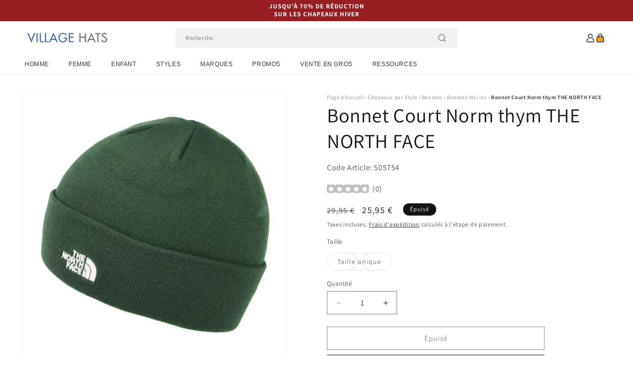

--- FILE ---
content_type: text/html; charset=utf-8
request_url: https://www.chapeauxetcasquettes.fr/products/bonnet-court-norm-thym-the-north-face
body_size: 53695
content:
<!doctype html>
<html class="js" lang="fr">
  <head>
    <meta charset="utf-8">
    <meta http-equiv="X-UA-Compatible" content="IE=edge">
    <meta name="viewport" content="width=device-width,initial-scale=1">
    <meta name="theme-color" content="">
    <link rel="canonical" href="https://www.chapeauxetcasquettes.fr/products/bonnet-court-norm-thym-the-north-face"><link rel="icon" type="image/png" href="//www.chapeauxetcasquettes.fr/cdn/shop/files/villagehats-favicon.png?crop=center&height=32&v=1629206146&width=32"><link rel="preconnect" href="https://fonts.shopifycdn.com" crossorigin><title>
      Bonnet Court Norm thym THE NORTH FACE
 &ndash; Chapeaux et Casquettes</title>

    
      <meta name="description" content="Voici le Bonnet Court Norm thym de chez THE NORTH FACE. Ce bonnet fait de matériaux recyclés (venus de déchets plastiques) est orné d&#39;un logo The North Face brodé à l&#39;avant de son large revers. Le bonnet au style marin a une calotte peu profonde pour un look urbain moderne.">
    

    

<meta property="og:site_name" content="Chapeaux et Casquettes">
<meta property="og:url" content="https://www.chapeauxetcasquettes.fr/products/bonnet-court-norm-thym-the-north-face">
<meta property="og:title" content="Bonnet Court Norm thym THE NORTH FACE">
<meta property="og:type" content="product">
<meta property="og:description" content="Voici le Bonnet Court Norm thym de chez THE NORTH FACE. Ce bonnet fait de matériaux recyclés (venus de déchets plastiques) est orné d&#39;un logo The North Face brodé à l&#39;avant de son large revers. Le bonnet au style marin a une calotte peu profonde pour un look urbain moderne."><meta property="og:image" content="http://www.chapeauxetcasquettes.fr/cdn/shop/products/505754.jpg?v=1661397475">
  <meta property="og:image:secure_url" content="https://www.chapeauxetcasquettes.fr/cdn/shop/products/505754.jpg?v=1661397475">
  <meta property="og:image:width" content="1000">
  <meta property="og:image:height" content="1000"><meta property="og:price:amount" content="25,95">
  <meta property="og:price:currency" content="EUR"><meta name="twitter:card" content="summary_large_image">
<meta name="twitter:title" content="Bonnet Court Norm thym THE NORTH FACE">
<meta name="twitter:description" content="Voici le Bonnet Court Norm thym de chez THE NORTH FACE. Ce bonnet fait de matériaux recyclés (venus de déchets plastiques) est orné d&#39;un logo The North Face brodé à l&#39;avant de son large revers. Le bonnet au style marin a une calotte peu profonde pour un look urbain moderne.">


    <script src="//www.chapeauxetcasquettes.fr/cdn/shop/t/109/assets/constants.js?v=132983761750457495441767795825" defer="defer"></script>
    <script src="//www.chapeauxetcasquettes.fr/cdn/shop/t/109/assets/pubsub.js?v=158357773527763999511767795825" defer="defer"></script>
    <script src="//www.chapeauxetcasquettes.fr/cdn/shop/t/109/assets/global.js?v=170942271831532361451767795825" defer="defer"></script>
    <script src="//www.chapeauxetcasquettes.fr/cdn/shop/t/109/assets/details-disclosure.js?v=13653116266235556501767795825" defer="defer"></script>
    <script src="//www.chapeauxetcasquettes.fr/cdn/shop/t/109/assets/details-modal.js?v=117271651776773267631767795825" defer="defer"></script>
    <script src="//www.chapeauxetcasquettes.fr/cdn/shop/t/109/assets/search-form.js?v=66046018547321011411767795825" defer="defer"></script>
    <script src="//www.chapeauxetcasquettes.fr/cdn/shop/t/109/assets/custom.js?v=160029457547753305471767795825" defer="defer"></script><script src="//www.chapeauxetcasquettes.fr/cdn/shop/t/109/assets/animations.js?v=88693664871331136111767795825" defer="defer"></script><script>window.performance && window.performance.mark && window.performance.mark('shopify.content_for_header.start');</script><meta id="shopify-digital-wallet" name="shopify-digital-wallet" content="/57224822974/digital_wallets/dialog">
<meta name="shopify-checkout-api-token" content="ddef73384afb173ae84fbd1159694b9f">
<meta id="in-context-paypal-metadata" data-shop-id="57224822974" data-venmo-supported="false" data-environment="production" data-locale="fr_FR" data-paypal-v4="true" data-currency="EUR">
<link rel="alternate" type="application/json+oembed" href="https://www.chapeauxetcasquettes.fr/products/bonnet-court-norm-thym-the-north-face.oembed">
<script async="async" src="/checkouts/internal/preloads.js?locale=fr-DE"></script>
<script id="apple-pay-shop-capabilities" type="application/json">{"shopId":57224822974,"countryCode":"GB","currencyCode":"EUR","merchantCapabilities":["supports3DS"],"merchantId":"gid:\/\/shopify\/Shop\/57224822974","merchantName":"Chapeaux et Casquettes","requiredBillingContactFields":["postalAddress","email","phone"],"requiredShippingContactFields":["postalAddress","email","phone"],"shippingType":"shipping","supportedNetworks":["visa","maestro","masterCard","amex","discover","elo"],"total":{"type":"pending","label":"Chapeaux et Casquettes","amount":"1.00"},"shopifyPaymentsEnabled":true,"supportsSubscriptions":true}</script>
<script id="shopify-features" type="application/json">{"accessToken":"ddef73384afb173ae84fbd1159694b9f","betas":["rich-media-storefront-analytics"],"domain":"www.chapeauxetcasquettes.fr","predictiveSearch":true,"shopId":57224822974,"locale":"fr"}</script>
<script>var Shopify = Shopify || {};
Shopify.shop = "hatsandcaps-fr.myshopify.com";
Shopify.locale = "fr";
Shopify.currency = {"active":"EUR","rate":"1.0"};
Shopify.country = "DE";
Shopify.theme = {"name":"dawn-hc\/fr - winter-sale-26","id":183631184253,"schema_name":"Dawn","schema_version":"15.0.1","theme_store_id":null,"role":"main"};
Shopify.theme.handle = "null";
Shopify.theme.style = {"id":null,"handle":null};
Shopify.cdnHost = "www.chapeauxetcasquettes.fr/cdn";
Shopify.routes = Shopify.routes || {};
Shopify.routes.root = "/";</script>
<script type="module">!function(o){(o.Shopify=o.Shopify||{}).modules=!0}(window);</script>
<script>!function(o){function n(){var o=[];function n(){o.push(Array.prototype.slice.apply(arguments))}return n.q=o,n}var t=o.Shopify=o.Shopify||{};t.loadFeatures=n(),t.autoloadFeatures=n()}(window);</script>
<script id="shop-js-analytics" type="application/json">{"pageType":"product"}</script>
<script defer="defer" async type="module" src="//www.chapeauxetcasquettes.fr/cdn/shopifycloud/shop-js/modules/v2/client.init-shop-cart-sync_BcDpqI9l.fr.esm.js"></script>
<script defer="defer" async type="module" src="//www.chapeauxetcasquettes.fr/cdn/shopifycloud/shop-js/modules/v2/chunk.common_a1Rf5Dlz.esm.js"></script>
<script defer="defer" async type="module" src="//www.chapeauxetcasquettes.fr/cdn/shopifycloud/shop-js/modules/v2/chunk.modal_Djra7sW9.esm.js"></script>
<script type="module">
  await import("//www.chapeauxetcasquettes.fr/cdn/shopifycloud/shop-js/modules/v2/client.init-shop-cart-sync_BcDpqI9l.fr.esm.js");
await import("//www.chapeauxetcasquettes.fr/cdn/shopifycloud/shop-js/modules/v2/chunk.common_a1Rf5Dlz.esm.js");
await import("//www.chapeauxetcasquettes.fr/cdn/shopifycloud/shop-js/modules/v2/chunk.modal_Djra7sW9.esm.js");

  window.Shopify.SignInWithShop?.initShopCartSync?.({"fedCMEnabled":true,"windoidEnabled":true});

</script>
<script id="__st">var __st={"a":57224822974,"offset":0,"reqid":"bd3d8688-46d5-48a9-bb73-29ccda3fee1f-1769341861","pageurl":"www.chapeauxetcasquettes.fr\/products\/bonnet-court-norm-thym-the-north-face","u":"d66b07877459","p":"product","rtyp":"product","rid":7376176021694};</script>
<script>window.ShopifyPaypalV4VisibilityTracking = true;</script>
<script id="captcha-bootstrap">!function(){'use strict';const t='contact',e='account',n='new_comment',o=[[t,t],['blogs',n],['comments',n],[t,'customer']],c=[[e,'customer_login'],[e,'guest_login'],[e,'recover_customer_password'],[e,'create_customer']],r=t=>t.map((([t,e])=>`form[action*='/${t}']:not([data-nocaptcha='true']) input[name='form_type'][value='${e}']`)).join(','),a=t=>()=>t?[...document.querySelectorAll(t)].map((t=>t.form)):[];function s(){const t=[...o],e=r(t);return a(e)}const i='password',u='form_key',d=['recaptcha-v3-token','g-recaptcha-response','h-captcha-response',i],f=()=>{try{return window.sessionStorage}catch{return}},m='__shopify_v',_=t=>t.elements[u];function p(t,e,n=!1){try{const o=window.sessionStorage,c=JSON.parse(o.getItem(e)),{data:r}=function(t){const{data:e,action:n}=t;return t[m]||n?{data:e,action:n}:{data:t,action:n}}(c);for(const[e,n]of Object.entries(r))t.elements[e]&&(t.elements[e].value=n);n&&o.removeItem(e)}catch(o){console.error('form repopulation failed',{error:o})}}const l='form_type',E='cptcha';function T(t){t.dataset[E]=!0}const w=window,h=w.document,L='Shopify',v='ce_forms',y='captcha';let A=!1;((t,e)=>{const n=(g='f06e6c50-85a8-45c8-87d0-21a2b65856fe',I='https://cdn.shopify.com/shopifycloud/storefront-forms-hcaptcha/ce_storefront_forms_captcha_hcaptcha.v1.5.2.iife.js',D={infoText:'Protégé par hCaptcha',privacyText:'Confidentialité',termsText:'Conditions'},(t,e,n)=>{const o=w[L][v],c=o.bindForm;if(c)return c(t,g,e,D).then(n);var r;o.q.push([[t,g,e,D],n]),r=I,A||(h.body.append(Object.assign(h.createElement('script'),{id:'captcha-provider',async:!0,src:r})),A=!0)});var g,I,D;w[L]=w[L]||{},w[L][v]=w[L][v]||{},w[L][v].q=[],w[L][y]=w[L][y]||{},w[L][y].protect=function(t,e){n(t,void 0,e),T(t)},Object.freeze(w[L][y]),function(t,e,n,w,h,L){const[v,y,A,g]=function(t,e,n){const i=e?o:[],u=t?c:[],d=[...i,...u],f=r(d),m=r(i),_=r(d.filter((([t,e])=>n.includes(e))));return[a(f),a(m),a(_),s()]}(w,h,L),I=t=>{const e=t.target;return e instanceof HTMLFormElement?e:e&&e.form},D=t=>v().includes(t);t.addEventListener('submit',(t=>{const e=I(t);if(!e)return;const n=D(e)&&!e.dataset.hcaptchaBound&&!e.dataset.recaptchaBound,o=_(e),c=g().includes(e)&&(!o||!o.value);(n||c)&&t.preventDefault(),c&&!n&&(function(t){try{if(!f())return;!function(t){const e=f();if(!e)return;const n=_(t);if(!n)return;const o=n.value;o&&e.removeItem(o)}(t);const e=Array.from(Array(32),(()=>Math.random().toString(36)[2])).join('');!function(t,e){_(t)||t.append(Object.assign(document.createElement('input'),{type:'hidden',name:u})),t.elements[u].value=e}(t,e),function(t,e){const n=f();if(!n)return;const o=[...t.querySelectorAll(`input[type='${i}']`)].map((({name:t})=>t)),c=[...d,...o],r={};for(const[a,s]of new FormData(t).entries())c.includes(a)||(r[a]=s);n.setItem(e,JSON.stringify({[m]:1,action:t.action,data:r}))}(t,e)}catch(e){console.error('failed to persist form',e)}}(e),e.submit())}));const S=(t,e)=>{t&&!t.dataset[E]&&(n(t,e.some((e=>e===t))),T(t))};for(const o of['focusin','change'])t.addEventListener(o,(t=>{const e=I(t);D(e)&&S(e,y())}));const B=e.get('form_key'),M=e.get(l),P=B&&M;t.addEventListener('DOMContentLoaded',(()=>{const t=y();if(P)for(const e of t)e.elements[l].value===M&&p(e,B);[...new Set([...A(),...v().filter((t=>'true'===t.dataset.shopifyCaptcha))])].forEach((e=>S(e,t)))}))}(h,new URLSearchParams(w.location.search),n,t,e,['guest_login'])})(!0,!0)}();</script>
<script integrity="sha256-4kQ18oKyAcykRKYeNunJcIwy7WH5gtpwJnB7kiuLZ1E=" data-source-attribution="shopify.loadfeatures" defer="defer" src="//www.chapeauxetcasquettes.fr/cdn/shopifycloud/storefront/assets/storefront/load_feature-a0a9edcb.js" crossorigin="anonymous"></script>
<script data-source-attribution="shopify.dynamic_checkout.dynamic.init">var Shopify=Shopify||{};Shopify.PaymentButton=Shopify.PaymentButton||{isStorefrontPortableWallets:!0,init:function(){window.Shopify.PaymentButton.init=function(){};var t=document.createElement("script");t.src="https://www.chapeauxetcasquettes.fr/cdn/shopifycloud/portable-wallets/latest/portable-wallets.fr.js",t.type="module",document.head.appendChild(t)}};
</script>
<script data-source-attribution="shopify.dynamic_checkout.buyer_consent">
  function portableWalletsHideBuyerConsent(e){var t=document.getElementById("shopify-buyer-consent"),n=document.getElementById("shopify-subscription-policy-button");t&&n&&(t.classList.add("hidden"),t.setAttribute("aria-hidden","true"),n.removeEventListener("click",e))}function portableWalletsShowBuyerConsent(e){var t=document.getElementById("shopify-buyer-consent"),n=document.getElementById("shopify-subscription-policy-button");t&&n&&(t.classList.remove("hidden"),t.removeAttribute("aria-hidden"),n.addEventListener("click",e))}window.Shopify?.PaymentButton&&(window.Shopify.PaymentButton.hideBuyerConsent=portableWalletsHideBuyerConsent,window.Shopify.PaymentButton.showBuyerConsent=portableWalletsShowBuyerConsent);
</script>
<script>
  function portableWalletsCleanup(e){e&&e.src&&console.error("Failed to load portable wallets script "+e.src);var t=document.querySelectorAll("shopify-accelerated-checkout .shopify-payment-button__skeleton, shopify-accelerated-checkout-cart .wallet-cart-button__skeleton"),e=document.getElementById("shopify-buyer-consent");for(let e=0;e<t.length;e++)t[e].remove();e&&e.remove()}function portableWalletsNotLoadedAsModule(e){e instanceof ErrorEvent&&"string"==typeof e.message&&e.message.includes("import.meta")&&"string"==typeof e.filename&&e.filename.includes("portable-wallets")&&(window.removeEventListener("error",portableWalletsNotLoadedAsModule),window.Shopify.PaymentButton.failedToLoad=e,"loading"===document.readyState?document.addEventListener("DOMContentLoaded",window.Shopify.PaymentButton.init):window.Shopify.PaymentButton.init())}window.addEventListener("error",portableWalletsNotLoadedAsModule);
</script>

<script type="module" src="https://www.chapeauxetcasquettes.fr/cdn/shopifycloud/portable-wallets/latest/portable-wallets.fr.js" onError="portableWalletsCleanup(this)" crossorigin="anonymous"></script>
<script nomodule>
  document.addEventListener("DOMContentLoaded", portableWalletsCleanup);
</script>

<script id='scb4127' type='text/javascript' async='' src='https://www.chapeauxetcasquettes.fr/cdn/shopifycloud/privacy-banner/storefront-banner.js'></script><link id="shopify-accelerated-checkout-styles" rel="stylesheet" media="screen" href="https://www.chapeauxetcasquettes.fr/cdn/shopifycloud/portable-wallets/latest/accelerated-checkout-backwards-compat.css" crossorigin="anonymous">
<style id="shopify-accelerated-checkout-cart">
        #shopify-buyer-consent {
  margin-top: 1em;
  display: inline-block;
  width: 100%;
}

#shopify-buyer-consent.hidden {
  display: none;
}

#shopify-subscription-policy-button {
  background: none;
  border: none;
  padding: 0;
  text-decoration: underline;
  font-size: inherit;
  cursor: pointer;
}

#shopify-subscription-policy-button::before {
  box-shadow: none;
}

      </style>
<script id="sections-script" data-sections="header-alt" defer="defer" src="//www.chapeauxetcasquettes.fr/cdn/shop/t/109/compiled_assets/scripts.js?v=7308"></script>
<script>window.performance && window.performance.mark && window.performance.mark('shopify.content_for_header.end');</script>


    <style data-shopify>
      @font-face {
  font-family: Assistant;
  font-weight: 400;
  font-style: normal;
  font-display: swap;
  src: url("//www.chapeauxetcasquettes.fr/cdn/fonts/assistant/assistant_n4.9120912a469cad1cc292572851508ca49d12e768.woff2") format("woff2"),
       url("//www.chapeauxetcasquettes.fr/cdn/fonts/assistant/assistant_n4.6e9875ce64e0fefcd3f4446b7ec9036b3ddd2985.woff") format("woff");
}

      @font-face {
  font-family: Assistant;
  font-weight: 700;
  font-style: normal;
  font-display: swap;
  src: url("//www.chapeauxetcasquettes.fr/cdn/fonts/assistant/assistant_n7.bf44452348ec8b8efa3aa3068825305886b1c83c.woff2") format("woff2"),
       url("//www.chapeauxetcasquettes.fr/cdn/fonts/assistant/assistant_n7.0c887fee83f6b3bda822f1150b912c72da0f7b64.woff") format("woff");
}

      
      
      @font-face {
  font-family: Assistant;
  font-weight: 400;
  font-style: normal;
  font-display: swap;
  src: url("//www.chapeauxetcasquettes.fr/cdn/fonts/assistant/assistant_n4.9120912a469cad1cc292572851508ca49d12e768.woff2") format("woff2"),
       url("//www.chapeauxetcasquettes.fr/cdn/fonts/assistant/assistant_n4.6e9875ce64e0fefcd3f4446b7ec9036b3ddd2985.woff") format("woff");
}


      
        :root,
        .color-background-1 {
          --color-background: 255,255,255;
        
          --gradient-background: #ffffff;
        

        

        --color-foreground: 18,18,18;
        --color-background-contrast: 191,191,191;
        --color-shadow: 18,18,18;
        --color-button: 18,18,18;
        --color-button-text: 255,255,255;
        --color-secondary-button: 255,255,255;
        --color-secondary-button-text: 18,18,18;
        --color-link: 18,18,18;
        --color-badge-foreground: 18,18,18;
        --color-badge-background: 255,255,255;
        --color-badge-border: 18,18,18;
        --payment-terms-background-color: rgb(255 255 255);
      }
      
        
        .color-background-2 {
          --color-background: 243,243,243;
        
          --gradient-background: #f3f3f3;
        

        

        --color-foreground: 18,18,18;
        --color-background-contrast: 179,179,179;
        --color-shadow: 18,18,18;
        --color-button: 18,18,18;
        --color-button-text: 243,243,243;
        --color-secondary-button: 243,243,243;
        --color-secondary-button-text: 18,18,18;
        --color-link: 18,18,18;
        --color-badge-foreground: 18,18,18;
        --color-badge-background: 243,243,243;
        --color-badge-border: 18,18,18;
        --payment-terms-background-color: rgb(243 243 243);
      }
      
        
        .color-inverse {
          --color-background: 18,18,18;
        
          --gradient-background: #121212;
        

        

        --color-foreground: 255,255,255;
        --color-background-contrast: 146,146,146;
        --color-shadow: 18,18,18;
        --color-button: 255,255,255;
        --color-button-text: 18,18,18;
        --color-secondary-button: 18,18,18;
        --color-secondary-button-text: 255,255,255;
        --color-link: 255,255,255;
        --color-badge-foreground: 255,255,255;
        --color-badge-background: 18,18,18;
        --color-badge-border: 255,255,255;
        --payment-terms-background-color: rgb(18 18 18);
      }
      
        
        .color-accent-1 {
          --color-background: 242,242,242;
        
          --gradient-background: #f2f2f2;
        

        

        --color-foreground: 137,0,0;
        --color-background-contrast: 178,178,178;
        --color-shadow: 18,18,18;
        --color-button: 255,255,255;
        --color-button-text: 18,18,18;
        --color-secondary-button: 242,242,242;
        --color-secondary-button-text: 137,0,0;
        --color-link: 137,0,0;
        --color-badge-foreground: 137,0,0;
        --color-badge-background: 242,242,242;
        --color-badge-border: 137,0,0;
        --payment-terms-background-color: rgb(242 242 242);
      }
      
        
        .color-accent-2 {
          --color-background: 150,29,34;
        
          --gradient-background: #961d22;
        

        

        --color-foreground: 255,255,255;
        --color-background-contrast: 43,8,10;
        --color-shadow: 18,18,18;
        --color-button: 255,255,255;
        --color-button-text: 150,29,34;
        --color-secondary-button: 150,29,34;
        --color-secondary-button-text: 255,255,255;
        --color-link: 255,255,255;
        --color-badge-foreground: 255,255,255;
        --color-badge-background: 150,29,34;
        --color-badge-border: 255,255,255;
        --payment-terms-background-color: rgb(150 29 34);
      }
      

      body, .color-background-1, .color-background-2, .color-inverse, .color-accent-1, .color-accent-2 {
        color: rgba(var(--color-foreground), 0.75);
        background-color: rgb(var(--color-background));
      }

      :root {
        --font-body-family: Assistant, sans-serif;
        --font-body-style: normal;
        --font-body-weight: 400;
        --font-body-weight-bold: 700;

        --font-heading-family: Assistant, sans-serif;
        --font-heading-style: normal;
        --font-heading-weight: 400;

        --font-body-scale: 1.0;
        --font-heading-scale: 1.0;

        --media-padding: px;
        --media-border-opacity: 0.05;
        --media-border-width: 1px;
        --media-radius: 0px;
        --media-shadow-opacity: 0.0;
        --media-shadow-horizontal-offset: 0px;
        --media-shadow-vertical-offset: 4px;
        --media-shadow-blur-radius: 5px;
        --media-shadow-visible: 0;

        --page-width: 202rem;
        --page-width-margin: 0rem;

        --product-card-image-padding: 0.0rem;
        --product-card-corner-radius: 0.0rem;
        --product-card-text-alignment: left;
        --product-card-border-width: 0.0rem;
        --product-card-border-opacity: 0.1;
        --product-card-shadow-opacity: 0.0;
        --product-card-shadow-visible: 0;
        --product-card-shadow-horizontal-offset: 0.0rem;
        --product-card-shadow-vertical-offset: 0.4rem;
        --product-card-shadow-blur-radius: 0.5rem;

        --collection-card-image-padding: 0.0rem;
        --collection-card-corner-radius: 0.0rem;
        --collection-card-text-alignment: left;
        --collection-card-border-width: 0.0rem;
        --collection-card-border-opacity: 0.0;
        --collection-card-shadow-opacity: 0.1;
        --collection-card-shadow-visible: 1;
        --collection-card-shadow-horizontal-offset: 0.0rem;
        --collection-card-shadow-vertical-offset: 0.0rem;
        --collection-card-shadow-blur-radius: 0.0rem;

        --blog-card-image-padding: 0.0rem;
        --blog-card-corner-radius: 0.0rem;
        --blog-card-text-alignment: left;
        --blog-card-border-width: 0.0rem;
        --blog-card-border-opacity: 0.0;
        --blog-card-shadow-opacity: 0.1;
        --blog-card-shadow-visible: 1;
        --blog-card-shadow-horizontal-offset: 0.0rem;
        --blog-card-shadow-vertical-offset: 0.0rem;
        --blog-card-shadow-blur-radius: 0.0rem;

        --badge-corner-radius: 4.0rem;

        --popup-border-width: 1px;
        --popup-border-opacity: 0.1;
        --popup-corner-radius: 0px;
        --popup-shadow-opacity: 0.0;
        --popup-shadow-horizontal-offset: 0px;
        --popup-shadow-vertical-offset: 4px;
        --popup-shadow-blur-radius: 5px;

        --drawer-border-width: 1px;
        --drawer-border-opacity: 0.1;
        --drawer-shadow-opacity: 0.0;
        --drawer-shadow-horizontal-offset: 0px;
        --drawer-shadow-vertical-offset: 4px;
        --drawer-shadow-blur-radius: 5px;

        --spacing-sections-desktop: 0px;
        --spacing-sections-mobile: 0px;

        --grid-desktop-vertical-spacing: 8px;
        --grid-desktop-horizontal-spacing: 8px;
        --grid-mobile-vertical-spacing: 4px;
        --grid-mobile-horizontal-spacing: 4px;

        --text-boxes-border-opacity: 0.1;
        --text-boxes-border-width: 0px;
        --text-boxes-radius: 0px;
        --text-boxes-shadow-opacity: 0.0;
        --text-boxes-shadow-visible: 0;
        --text-boxes-shadow-horizontal-offset: 0px;
        --text-boxes-shadow-vertical-offset: 4px;
        --text-boxes-shadow-blur-radius: 5px;

        --buttons-radius: 0px;
        --buttons-radius-outset: 0px;
        --buttons-border-width: 1px;
        --buttons-border-opacity: 1.0;
        --buttons-shadow-opacity: 0.0;
        --buttons-shadow-visible: 0;
        --buttons-shadow-horizontal-offset: 0px;
        --buttons-shadow-vertical-offset: 4px;
        --buttons-shadow-blur-radius: 5px;
        --buttons-border-offset: 0px;

        --inputs-radius: 0px;
        --inputs-border-width: 1px;
        --inputs-border-opacity: 0.55;
        --inputs-shadow-opacity: 0.0;
        --inputs-shadow-horizontal-offset: 0px;
        --inputs-margin-offset: 0px;
        --inputs-shadow-vertical-offset: 4px;
        --inputs-shadow-blur-radius: 5px;
        --inputs-radius-outset: 0px;

        --variant-pills-radius: 40px;
        --variant-pills-border-width: 1px;
        --variant-pills-border-opacity: 0.55;
        --variant-pills-shadow-opacity: 0.0;
        --variant-pills-shadow-horizontal-offset: 0px;
        --variant-pills-shadow-vertical-offset: 4px;
        --variant-pills-shadow-blur-radius: 5px;

        --color-sale-text: 250, 69, 69;
      }

      *,
      *::before,
      *::after {
        box-sizing: inherit;
      }

      html {
        box-sizing: border-box;
        font-size: calc(var(--font-body-scale) * 62.5%);
        height: 100%;
      }

      body {
        display: grid;
        grid-template-rows: auto auto 1fr auto;
        grid-template-columns: 100%;
        min-height: 100%;
        margin: 0;
        font-size: 1.5rem;
        letter-spacing: 0.06rem;
        line-height: calc(1 + 0.8 / var(--font-body-scale));
        font-family: var(--font-body-family);
        font-style: var(--font-body-style);
        font-weight: var(--font-body-weight);
      }

      @media screen and (min-width: 750px) {
        body {
          font-size: 1.6rem;
        }
      }
    </style>

    <link href="//www.chapeauxetcasquettes.fr/cdn/shop/t/109/assets/base.css?v=9935978080642652711767795825" rel="stylesheet" type="text/css" media="all" />
    <link href="//www.chapeauxetcasquettes.fr/cdn/shop/t/109/assets/custom.css?v=95326523406766334361767795825" rel="stylesheet" type="text/css" media="all" />
    <link rel="stylesheet" href="//www.chapeauxetcasquettes.fr/cdn/shop/t/109/assets/component-cart-items.css?v=77791345132441239161767795825" media="print" onload="this.media='all'"><link href="//www.chapeauxetcasquettes.fr/cdn/shop/t/109/assets/component-cart-drawer.css?v=58451691926116899181767795825" rel="stylesheet" type="text/css" media="all" />
      <link href="//www.chapeauxetcasquettes.fr/cdn/shop/t/109/assets/component-cart.css?v=165982380921400067651767795825" rel="stylesheet" type="text/css" media="all" />
      <link href="//www.chapeauxetcasquettes.fr/cdn/shop/t/109/assets/component-totals.css?v=15906652033866631521767795825" rel="stylesheet" type="text/css" media="all" />
      <link href="//www.chapeauxetcasquettes.fr/cdn/shop/t/109/assets/component-price.css?v=70172745017360139101767795825" rel="stylesheet" type="text/css" media="all" />
      <link href="//www.chapeauxetcasquettes.fr/cdn/shop/t/109/assets/component-discounts.css?v=152760482443307489271767795825" rel="stylesheet" type="text/css" media="all" />

      <link rel="preload" as="font" href="//www.chapeauxetcasquettes.fr/cdn/fonts/assistant/assistant_n4.9120912a469cad1cc292572851508ca49d12e768.woff2" type="font/woff2" crossorigin>
      

      <link rel="preload" as="font" href="//www.chapeauxetcasquettes.fr/cdn/fonts/assistant/assistant_n4.9120912a469cad1cc292572851508ca49d12e768.woff2" type="font/woff2" crossorigin>
      
<link href="//www.chapeauxetcasquettes.fr/cdn/shop/t/109/assets/component-localization-form.css?v=120620094879297847921767795825" rel="stylesheet" type="text/css" media="all" />
      <script src="//www.chapeauxetcasquettes.fr/cdn/shop/t/109/assets/localization-form.js?v=144176611646395275351767795825" defer="defer"></script><link
        rel="stylesheet"
        href="//www.chapeauxetcasquettes.fr/cdn/shop/t/109/assets/component-predictive-search.css?v=118923337488134913561767795825"
        media="print"
        onload="this.media='all'"
      ><script>
      if (Shopify.designMode) {
        document.documentElement.classList.add('shopify-design-mode');
      }
    </script><style>#shopify-pc__banner__btn-decline, #shopify-pc__prefs__header-decline { display: none; }</style><script src="https://cdn.shopify.com/extensions/4e276193-403c-423f-833c-fefed71819cf/forms-2298/assets/shopify-forms-loader.js" type="text/javascript" defer="defer"></script>
<script src="https://cdn.shopify.com/extensions/019b0289-a7b2-75c4-bc89-75da59821462/avada-app-75/assets/air-reviews-summary.js" type="text/javascript" defer="defer"></script>
<script src="https://cdn.shopify.com/extensions/019b0289-a7b2-75c4-bc89-75da59821462/avada-app-75/assets/air-reviews.js" type="text/javascript" defer="defer"></script>
<script src="https://cdn.shopify.com/extensions/019b0289-a7b2-75c4-bc89-75da59821462/avada-app-75/assets/air-reviews-block.js" type="text/javascript" defer="defer"></script>
<link href="https://monorail-edge.shopifysvc.com" rel="dns-prefetch">
<script>(function(){if ("sendBeacon" in navigator && "performance" in window) {try {var session_token_from_headers = performance.getEntriesByType('navigation')[0].serverTiming.find(x => x.name == '_s').description;} catch {var session_token_from_headers = undefined;}var session_cookie_matches = document.cookie.match(/_shopify_s=([^;]*)/);var session_token_from_cookie = session_cookie_matches && session_cookie_matches.length === 2 ? session_cookie_matches[1] : "";var session_token = session_token_from_headers || session_token_from_cookie || "";function handle_abandonment_event(e) {var entries = performance.getEntries().filter(function(entry) {return /monorail-edge.shopifysvc.com/.test(entry.name);});if (!window.abandonment_tracked && entries.length === 0) {window.abandonment_tracked = true;var currentMs = Date.now();var navigation_start = performance.timing.navigationStart;var payload = {shop_id: 57224822974,url: window.location.href,navigation_start,duration: currentMs - navigation_start,session_token,page_type: "product"};window.navigator.sendBeacon("https://monorail-edge.shopifysvc.com/v1/produce", JSON.stringify({schema_id: "online_store_buyer_site_abandonment/1.1",payload: payload,metadata: {event_created_at_ms: currentMs,event_sent_at_ms: currentMs}}));}}window.addEventListener('pagehide', handle_abandonment_event);}}());</script>
<script id="web-pixels-manager-setup">(function e(e,d,r,n,o){if(void 0===o&&(o={}),!Boolean(null===(a=null===(i=window.Shopify)||void 0===i?void 0:i.analytics)||void 0===a?void 0:a.replayQueue)){var i,a;window.Shopify=window.Shopify||{};var t=window.Shopify;t.analytics=t.analytics||{};var s=t.analytics;s.replayQueue=[],s.publish=function(e,d,r){return s.replayQueue.push([e,d,r]),!0};try{self.performance.mark("wpm:start")}catch(e){}var l=function(){var e={modern:/Edge?\/(1{2}[4-9]|1[2-9]\d|[2-9]\d{2}|\d{4,})\.\d+(\.\d+|)|Firefox\/(1{2}[4-9]|1[2-9]\d|[2-9]\d{2}|\d{4,})\.\d+(\.\d+|)|Chrom(ium|e)\/(9{2}|\d{3,})\.\d+(\.\d+|)|(Maci|X1{2}).+ Version\/(15\.\d+|(1[6-9]|[2-9]\d|\d{3,})\.\d+)([,.]\d+|)( \(\w+\)|)( Mobile\/\w+|) Safari\/|Chrome.+OPR\/(9{2}|\d{3,})\.\d+\.\d+|(CPU[ +]OS|iPhone[ +]OS|CPU[ +]iPhone|CPU IPhone OS|CPU iPad OS)[ +]+(15[._]\d+|(1[6-9]|[2-9]\d|\d{3,})[._]\d+)([._]\d+|)|Android:?[ /-](13[3-9]|1[4-9]\d|[2-9]\d{2}|\d{4,})(\.\d+|)(\.\d+|)|Android.+Firefox\/(13[5-9]|1[4-9]\d|[2-9]\d{2}|\d{4,})\.\d+(\.\d+|)|Android.+Chrom(ium|e)\/(13[3-9]|1[4-9]\d|[2-9]\d{2}|\d{4,})\.\d+(\.\d+|)|SamsungBrowser\/([2-9]\d|\d{3,})\.\d+/,legacy:/Edge?\/(1[6-9]|[2-9]\d|\d{3,})\.\d+(\.\d+|)|Firefox\/(5[4-9]|[6-9]\d|\d{3,})\.\d+(\.\d+|)|Chrom(ium|e)\/(5[1-9]|[6-9]\d|\d{3,})\.\d+(\.\d+|)([\d.]+$|.*Safari\/(?![\d.]+ Edge\/[\d.]+$))|(Maci|X1{2}).+ Version\/(10\.\d+|(1[1-9]|[2-9]\d|\d{3,})\.\d+)([,.]\d+|)( \(\w+\)|)( Mobile\/\w+|) Safari\/|Chrome.+OPR\/(3[89]|[4-9]\d|\d{3,})\.\d+\.\d+|(CPU[ +]OS|iPhone[ +]OS|CPU[ +]iPhone|CPU IPhone OS|CPU iPad OS)[ +]+(10[._]\d+|(1[1-9]|[2-9]\d|\d{3,})[._]\d+)([._]\d+|)|Android:?[ /-](13[3-9]|1[4-9]\d|[2-9]\d{2}|\d{4,})(\.\d+|)(\.\d+|)|Mobile Safari.+OPR\/([89]\d|\d{3,})\.\d+\.\d+|Android.+Firefox\/(13[5-9]|1[4-9]\d|[2-9]\d{2}|\d{4,})\.\d+(\.\d+|)|Android.+Chrom(ium|e)\/(13[3-9]|1[4-9]\d|[2-9]\d{2}|\d{4,})\.\d+(\.\d+|)|Android.+(UC? ?Browser|UCWEB|U3)[ /]?(15\.([5-9]|\d{2,})|(1[6-9]|[2-9]\d|\d{3,})\.\d+)\.\d+|SamsungBrowser\/(5\.\d+|([6-9]|\d{2,})\.\d+)|Android.+MQ{2}Browser\/(14(\.(9|\d{2,})|)|(1[5-9]|[2-9]\d|\d{3,})(\.\d+|))(\.\d+|)|K[Aa][Ii]OS\/(3\.\d+|([4-9]|\d{2,})\.\d+)(\.\d+|)/},d=e.modern,r=e.legacy,n=navigator.userAgent;return n.match(d)?"modern":n.match(r)?"legacy":"unknown"}(),u="modern"===l?"modern":"legacy",c=(null!=n?n:{modern:"",legacy:""})[u],f=function(e){return[e.baseUrl,"/wpm","/b",e.hashVersion,"modern"===e.buildTarget?"m":"l",".js"].join("")}({baseUrl:d,hashVersion:r,buildTarget:u}),m=function(e){var d=e.version,r=e.bundleTarget,n=e.surface,o=e.pageUrl,i=e.monorailEndpoint;return{emit:function(e){var a=e.status,t=e.errorMsg,s=(new Date).getTime(),l=JSON.stringify({metadata:{event_sent_at_ms:s},events:[{schema_id:"web_pixels_manager_load/3.1",payload:{version:d,bundle_target:r,page_url:o,status:a,surface:n,error_msg:t},metadata:{event_created_at_ms:s}}]});if(!i)return console&&console.warn&&console.warn("[Web Pixels Manager] No Monorail endpoint provided, skipping logging."),!1;try{return self.navigator.sendBeacon.bind(self.navigator)(i,l)}catch(e){}var u=new XMLHttpRequest;try{return u.open("POST",i,!0),u.setRequestHeader("Content-Type","text/plain"),u.send(l),!0}catch(e){return console&&console.warn&&console.warn("[Web Pixels Manager] Got an unhandled error while logging to Monorail."),!1}}}}({version:r,bundleTarget:l,surface:e.surface,pageUrl:self.location.href,monorailEndpoint:e.monorailEndpoint});try{o.browserTarget=l,function(e){var d=e.src,r=e.async,n=void 0===r||r,o=e.onload,i=e.onerror,a=e.sri,t=e.scriptDataAttributes,s=void 0===t?{}:t,l=document.createElement("script"),u=document.querySelector("head"),c=document.querySelector("body");if(l.async=n,l.src=d,a&&(l.integrity=a,l.crossOrigin="anonymous"),s)for(var f in s)if(Object.prototype.hasOwnProperty.call(s,f))try{l.dataset[f]=s[f]}catch(e){}if(o&&l.addEventListener("load",o),i&&l.addEventListener("error",i),u)u.appendChild(l);else{if(!c)throw new Error("Did not find a head or body element to append the script");c.appendChild(l)}}({src:f,async:!0,onload:function(){if(!function(){var e,d;return Boolean(null===(d=null===(e=window.Shopify)||void 0===e?void 0:e.analytics)||void 0===d?void 0:d.initialized)}()){var d=window.webPixelsManager.init(e)||void 0;if(d){var r=window.Shopify.analytics;r.replayQueue.forEach((function(e){var r=e[0],n=e[1],o=e[2];d.publishCustomEvent(r,n,o)})),r.replayQueue=[],r.publish=d.publishCustomEvent,r.visitor=d.visitor,r.initialized=!0}}},onerror:function(){return m.emit({status:"failed",errorMsg:"".concat(f," has failed to load")})},sri:function(e){var d=/^sha384-[A-Za-z0-9+/=]+$/;return"string"==typeof e&&d.test(e)}(c)?c:"",scriptDataAttributes:o}),m.emit({status:"loading"})}catch(e){m.emit({status:"failed",errorMsg:(null==e?void 0:e.message)||"Unknown error"})}}})({shopId: 57224822974,storefrontBaseUrl: "https://www.chapeauxetcasquettes.fr",extensionsBaseUrl: "https://extensions.shopifycdn.com/cdn/shopifycloud/web-pixels-manager",monorailEndpoint: "https://monorail-edge.shopifysvc.com/unstable/produce_batch",surface: "storefront-renderer",enabledBetaFlags: ["2dca8a86"],webPixelsConfigList: [{"id":"2155676029","configuration":"{\"pixel_id\":\"1107412748135502\",\"pixel_type\":\"facebook_pixel\"}","eventPayloadVersion":"v1","runtimeContext":"OPEN","scriptVersion":"ca16bc87fe92b6042fbaa3acc2fbdaa6","type":"APP","apiClientId":2329312,"privacyPurposes":["ANALYTICS","MARKETING","SALE_OF_DATA"],"dataSharingAdjustments":{"protectedCustomerApprovalScopes":["read_customer_address","read_customer_email","read_customer_name","read_customer_personal_data","read_customer_phone"]}},{"id":"462749886","configuration":"{\"config\":\"{\\\"pixel_id\\\":\\\"G-KB14GKB2DR\\\",\\\"gtag_events\\\":[{\\\"type\\\":\\\"purchase\\\",\\\"action_label\\\":\\\"G-KB14GKB2DR\\\"},{\\\"type\\\":\\\"page_view\\\",\\\"action_label\\\":\\\"G-KB14GKB2DR\\\"},{\\\"type\\\":\\\"view_item\\\",\\\"action_label\\\":\\\"G-KB14GKB2DR\\\"},{\\\"type\\\":\\\"search\\\",\\\"action_label\\\":\\\"G-KB14GKB2DR\\\"},{\\\"type\\\":\\\"add_to_cart\\\",\\\"action_label\\\":\\\"G-KB14GKB2DR\\\"},{\\\"type\\\":\\\"begin_checkout\\\",\\\"action_label\\\":\\\"G-KB14GKB2DR\\\"},{\\\"type\\\":\\\"add_payment_info\\\",\\\"action_label\\\":\\\"G-KB14GKB2DR\\\"}],\\\"enable_monitoring_mode\\\":false}\"}","eventPayloadVersion":"v1","runtimeContext":"OPEN","scriptVersion":"b2a88bafab3e21179ed38636efcd8a93","type":"APP","apiClientId":1780363,"privacyPurposes":[],"dataSharingAdjustments":{"protectedCustomerApprovalScopes":["read_customer_address","read_customer_email","read_customer_name","read_customer_personal_data","read_customer_phone"]}},{"id":"33456318","eventPayloadVersion":"1","runtimeContext":"LAX","scriptVersion":"3","type":"CUSTOM","privacyPurposes":[],"name":"google-tag-and-gtm"},{"id":"39420094","eventPayloadVersion":"1","runtimeContext":"LAX","scriptVersion":"1","type":"CUSTOM","privacyPurposes":[],"name":"ms-ads"},{"id":"shopify-app-pixel","configuration":"{}","eventPayloadVersion":"v1","runtimeContext":"STRICT","scriptVersion":"0450","apiClientId":"shopify-pixel","type":"APP","privacyPurposes":["ANALYTICS","MARKETING"]},{"id":"shopify-custom-pixel","eventPayloadVersion":"v1","runtimeContext":"LAX","scriptVersion":"0450","apiClientId":"shopify-pixel","type":"CUSTOM","privacyPurposes":["ANALYTICS","MARKETING"]}],isMerchantRequest: false,initData: {"shop":{"name":"Chapeaux et Casquettes","paymentSettings":{"currencyCode":"EUR"},"myshopifyDomain":"hatsandcaps-fr.myshopify.com","countryCode":"GB","storefrontUrl":"https:\/\/www.chapeauxetcasquettes.fr"},"customer":null,"cart":null,"checkout":null,"productVariants":[{"price":{"amount":25.95,"currencyCode":"EUR"},"product":{"title":"Bonnet Court Norm thym THE NORTH FACE","vendor":"The North Face","id":"7376176021694","untranslatedTitle":"Bonnet Court Norm thym THE NORTH FACE","url":"\/products\/bonnet-court-norm-thym-the-north-face","type":"Hats"},"id":"41995676123326","image":{"src":"\/\/www.chapeauxetcasquettes.fr\/cdn\/shop\/products\/505754.jpg?v=1661397475"},"sku":"505754THYM1S","title":"Taille unique","untranslatedTitle":"Taille unique"}],"purchasingCompany":null},},"https://www.chapeauxetcasquettes.fr/cdn","fcfee988w5aeb613cpc8e4bc33m6693e112",{"modern":"","legacy":""},{"shopId":"57224822974","storefrontBaseUrl":"https:\/\/www.chapeauxetcasquettes.fr","extensionBaseUrl":"https:\/\/extensions.shopifycdn.com\/cdn\/shopifycloud\/web-pixels-manager","surface":"storefront-renderer","enabledBetaFlags":"[\"2dca8a86\"]","isMerchantRequest":"false","hashVersion":"fcfee988w5aeb613cpc8e4bc33m6693e112","publish":"custom","events":"[[\"page_viewed\",{}],[\"product_viewed\",{\"productVariant\":{\"price\":{\"amount\":25.95,\"currencyCode\":\"EUR\"},\"product\":{\"title\":\"Bonnet Court Norm thym THE NORTH FACE\",\"vendor\":\"The North Face\",\"id\":\"7376176021694\",\"untranslatedTitle\":\"Bonnet Court Norm thym THE NORTH FACE\",\"url\":\"\/products\/bonnet-court-norm-thym-the-north-face\",\"type\":\"Hats\"},\"id\":\"41995676123326\",\"image\":{\"src\":\"\/\/www.chapeauxetcasquettes.fr\/cdn\/shop\/products\/505754.jpg?v=1661397475\"},\"sku\":\"505754THYM1S\",\"title\":\"Taille unique\",\"untranslatedTitle\":\"Taille unique\"}}]]"});</script><script>
  window.ShopifyAnalytics = window.ShopifyAnalytics || {};
  window.ShopifyAnalytics.meta = window.ShopifyAnalytics.meta || {};
  window.ShopifyAnalytics.meta.currency = 'EUR';
  var meta = {"product":{"id":7376176021694,"gid":"gid:\/\/shopify\/Product\/7376176021694","vendor":"The North Face","type":"Hats","handle":"bonnet-court-norm-thym-the-north-face","variants":[{"id":41995676123326,"price":2595,"name":"Bonnet Court Norm thym THE NORTH FACE - Taille unique","public_title":"Taille unique","sku":"505754THYM1S"}],"remote":false},"page":{"pageType":"product","resourceType":"product","resourceId":7376176021694,"requestId":"bd3d8688-46d5-48a9-bb73-29ccda3fee1f-1769341861"}};
  for (var attr in meta) {
    window.ShopifyAnalytics.meta[attr] = meta[attr];
  }
</script>
<script class="analytics">
  (function () {
    var customDocumentWrite = function(content) {
      var jquery = null;

      if (window.jQuery) {
        jquery = window.jQuery;
      } else if (window.Checkout && window.Checkout.$) {
        jquery = window.Checkout.$;
      }

      if (jquery) {
        jquery('body').append(content);
      }
    };

    var hasLoggedConversion = function(token) {
      if (token) {
        return document.cookie.indexOf('loggedConversion=' + token) !== -1;
      }
      return false;
    }

    var setCookieIfConversion = function(token) {
      if (token) {
        var twoMonthsFromNow = new Date(Date.now());
        twoMonthsFromNow.setMonth(twoMonthsFromNow.getMonth() + 2);

        document.cookie = 'loggedConversion=' + token + '; expires=' + twoMonthsFromNow;
      }
    }

    var trekkie = window.ShopifyAnalytics.lib = window.trekkie = window.trekkie || [];
    if (trekkie.integrations) {
      return;
    }
    trekkie.methods = [
      'identify',
      'page',
      'ready',
      'track',
      'trackForm',
      'trackLink'
    ];
    trekkie.factory = function(method) {
      return function() {
        var args = Array.prototype.slice.call(arguments);
        args.unshift(method);
        trekkie.push(args);
        return trekkie;
      };
    };
    for (var i = 0; i < trekkie.methods.length; i++) {
      var key = trekkie.methods[i];
      trekkie[key] = trekkie.factory(key);
    }
    trekkie.load = function(config) {
      trekkie.config = config || {};
      trekkie.config.initialDocumentCookie = document.cookie;
      var first = document.getElementsByTagName('script')[0];
      var script = document.createElement('script');
      script.type = 'text/javascript';
      script.onerror = function(e) {
        var scriptFallback = document.createElement('script');
        scriptFallback.type = 'text/javascript';
        scriptFallback.onerror = function(error) {
                var Monorail = {
      produce: function produce(monorailDomain, schemaId, payload) {
        var currentMs = new Date().getTime();
        var event = {
          schema_id: schemaId,
          payload: payload,
          metadata: {
            event_created_at_ms: currentMs,
            event_sent_at_ms: currentMs
          }
        };
        return Monorail.sendRequest("https://" + monorailDomain + "/v1/produce", JSON.stringify(event));
      },
      sendRequest: function sendRequest(endpointUrl, payload) {
        // Try the sendBeacon API
        if (window && window.navigator && typeof window.navigator.sendBeacon === 'function' && typeof window.Blob === 'function' && !Monorail.isIos12()) {
          var blobData = new window.Blob([payload], {
            type: 'text/plain'
          });

          if (window.navigator.sendBeacon(endpointUrl, blobData)) {
            return true;
          } // sendBeacon was not successful

        } // XHR beacon

        var xhr = new XMLHttpRequest();

        try {
          xhr.open('POST', endpointUrl);
          xhr.setRequestHeader('Content-Type', 'text/plain');
          xhr.send(payload);
        } catch (e) {
          console.log(e);
        }

        return false;
      },
      isIos12: function isIos12() {
        return window.navigator.userAgent.lastIndexOf('iPhone; CPU iPhone OS 12_') !== -1 || window.navigator.userAgent.lastIndexOf('iPad; CPU OS 12_') !== -1;
      }
    };
    Monorail.produce('monorail-edge.shopifysvc.com',
      'trekkie_storefront_load_errors/1.1',
      {shop_id: 57224822974,
      theme_id: 183631184253,
      app_name: "storefront",
      context_url: window.location.href,
      source_url: "//www.chapeauxetcasquettes.fr/cdn/s/trekkie.storefront.8d95595f799fbf7e1d32231b9a28fd43b70c67d3.min.js"});

        };
        scriptFallback.async = true;
        scriptFallback.src = '//www.chapeauxetcasquettes.fr/cdn/s/trekkie.storefront.8d95595f799fbf7e1d32231b9a28fd43b70c67d3.min.js';
        first.parentNode.insertBefore(scriptFallback, first);
      };
      script.async = true;
      script.src = '//www.chapeauxetcasquettes.fr/cdn/s/trekkie.storefront.8d95595f799fbf7e1d32231b9a28fd43b70c67d3.min.js';
      first.parentNode.insertBefore(script, first);
    };
    trekkie.load(
      {"Trekkie":{"appName":"storefront","development":false,"defaultAttributes":{"shopId":57224822974,"isMerchantRequest":null,"themeId":183631184253,"themeCityHash":"7129321183241829675","contentLanguage":"fr","currency":"EUR"},"isServerSideCookieWritingEnabled":true,"monorailRegion":"shop_domain","enabledBetaFlags":["65f19447"]},"Session Attribution":{},"S2S":{"facebookCapiEnabled":true,"source":"trekkie-storefront-renderer","apiClientId":580111}}
    );

    var loaded = false;
    trekkie.ready(function() {
      if (loaded) return;
      loaded = true;

      window.ShopifyAnalytics.lib = window.trekkie;

      var originalDocumentWrite = document.write;
      document.write = customDocumentWrite;
      try { window.ShopifyAnalytics.merchantGoogleAnalytics.call(this); } catch(error) {};
      document.write = originalDocumentWrite;

      window.ShopifyAnalytics.lib.page(null,{"pageType":"product","resourceType":"product","resourceId":7376176021694,"requestId":"bd3d8688-46d5-48a9-bb73-29ccda3fee1f-1769341861","shopifyEmitted":true});

      var match = window.location.pathname.match(/checkouts\/(.+)\/(thank_you|post_purchase)/)
      var token = match? match[1]: undefined;
      if (!hasLoggedConversion(token)) {
        setCookieIfConversion(token);
        window.ShopifyAnalytics.lib.track("Viewed Product",{"currency":"EUR","variantId":41995676123326,"productId":7376176021694,"productGid":"gid:\/\/shopify\/Product\/7376176021694","name":"Bonnet Court Norm thym THE NORTH FACE - Taille unique","price":"25.95","sku":"505754THYM1S","brand":"The North Face","variant":"Taille unique","category":"Hats","nonInteraction":true,"remote":false},undefined,undefined,{"shopifyEmitted":true});
      window.ShopifyAnalytics.lib.track("monorail:\/\/trekkie_storefront_viewed_product\/1.1",{"currency":"EUR","variantId":41995676123326,"productId":7376176021694,"productGid":"gid:\/\/shopify\/Product\/7376176021694","name":"Bonnet Court Norm thym THE NORTH FACE - Taille unique","price":"25.95","sku":"505754THYM1S","brand":"The North Face","variant":"Taille unique","category":"Hats","nonInteraction":true,"remote":false,"referer":"https:\/\/www.chapeauxetcasquettes.fr\/products\/bonnet-court-norm-thym-the-north-face"});
      }
    });


        var eventsListenerScript = document.createElement('script');
        eventsListenerScript.async = true;
        eventsListenerScript.src = "//www.chapeauxetcasquettes.fr/cdn/shopifycloud/storefront/assets/shop_events_listener-3da45d37.js";
        document.getElementsByTagName('head')[0].appendChild(eventsListenerScript);

})();</script>
  <script>
  if (!window.ga || (window.ga && typeof window.ga !== 'function')) {
    window.ga = function ga() {
      (window.ga.q = window.ga.q || []).push(arguments);
      if (window.Shopify && window.Shopify.analytics && typeof window.Shopify.analytics.publish === 'function') {
        window.Shopify.analytics.publish("ga_stub_called", {}, {sendTo: "google_osp_migration"});
      }
      console.error("Shopify's Google Analytics stub called with:", Array.from(arguments), "\nSee https://help.shopify.com/manual/promoting-marketing/pixels/pixel-migration#google for more information.");
    };
    if (window.Shopify && window.Shopify.analytics && typeof window.Shopify.analytics.publish === 'function') {
      window.Shopify.analytics.publish("ga_stub_initialized", {}, {sendTo: "google_osp_migration"});
    }
  }
</script>
<script
  defer
  src="https://www.chapeauxetcasquettes.fr/cdn/shopifycloud/perf-kit/shopify-perf-kit-3.0.4.min.js"
  data-application="storefront-renderer"
  data-shop-id="57224822974"
  data-render-region="gcp-us-east1"
  data-page-type="product"
  data-theme-instance-id="183631184253"
  data-theme-name="Dawn"
  data-theme-version="15.0.1"
  data-monorail-region="shop_domain"
  data-resource-timing-sampling-rate="10"
  data-shs="true"
  data-shs-beacon="true"
  data-shs-export-with-fetch="true"
  data-shs-logs-sample-rate="1"
  data-shs-beacon-endpoint="https://www.chapeauxetcasquettes.fr/api/collect"
></script>
</head>

  <body class="gradient animate--hover-default">
    <a class="skip-to-content-link button visually-hidden" href="#MainContent">
      Ignorer et passer au contenu
    </a>

<link href="//www.chapeauxetcasquettes.fr/cdn/shop/t/109/assets/quantity-popover.css?v=78745769908715669131767795825" rel="stylesheet" type="text/css" media="all" />
<link href="//www.chapeauxetcasquettes.fr/cdn/shop/t/109/assets/component-card.css?v=163376837188454313731767795825" rel="stylesheet" type="text/css" media="all" />

<script src="//www.chapeauxetcasquettes.fr/cdn/shop/t/109/assets/cart.js?v=53973376719736494311767795825" defer="defer"></script>
<script src="//www.chapeauxetcasquettes.fr/cdn/shop/t/109/assets/quantity-popover.js?v=987015268078116491767795825" defer="defer"></script>

<style>
  .drawer {
    visibility: hidden;
  }
  .goal-box {
    display: flex;
    flex-direction: column;
    align-items: center;
    text-align: center;
    margin: 0 0 9px;
    font-size: 0.7em;
    color: #333;
    background: #f1f1f1;
    padding: 7px;
  }
  .goal-box > p {
    margin: 0;
  }
</style>

<cart-drawer class="drawer is-empty">
  <div id="CartDrawer" class="cart-drawer">
    <div id="CartDrawer-Overlay" class="cart-drawer__overlay"></div>
    <div
      class="drawer__inner gradient color-background-1"
      role="dialog"
      aria-modal="true"
      aria-label="Votre panier"
      tabindex="-1"
    ><div class="drawer__inner-empty">
          <div class="cart-drawer__warnings center">
            <div class="cart-drawer__empty-content">
              <h2 class="cart__empty-text">Votre panier est vide</h2>
              <button
                class="drawer__close"
                type="button"
                onclick="this.closest('cart-drawer').close()"
                aria-label="Fermer"
              >
                <svg width="16" height="16" viewBox="0 0 16 16" fill="none" xmlns="http://www.w3.org/2000/svg" aria-hidden="true" focusable="false" role="presentation" class="icon icon-close" fill="none" viewBox="0 0 18 17">
  <path d="M15.0677 15.0672C14.6774 15.4603 14.0418 15.4613 13.6504 15.0692L8.70763 10.1187C8.31698 9.72748 7.68296 9.72748 7.29231 10.1187L2.34708 15.0718C1.95664 15.4628 1.32071 15.4607 0.929971 15.07C0.539229 14.6792 0.537141 14.0433 0.928189 13.6529L5.8812 8.70763C6.27246 8.31698 6.27246 7.68296 5.8812 7.29231L0.928189 2.34708C0.537141 1.95664 0.53923 1.32071 0.929971 0.929971C1.32071 0.53923 1.95664 0.537141 2.34708 0.928189L7.29286 5.88175C7.6833 6.2728 8.31689 6.27305 8.70763 5.88231L13.655 0.934972C14.0443 0.545611 14.6756 0.54561 15.065 0.934971C15.4543 1.32433 15.4543 1.95561 15.065 2.34497L10.1171 7.29286C9.72655 7.68339 9.72655 8.31655 10.1171 8.70708L15.0654 13.6554C15.4549 14.0449 15.4559 14.6763 15.0677 15.0672Z" fill="black"/>
  </svg>
              </button>
              <a href="/collections/all" class="button">
                Continuer les achats
              </a><p class="cart__login-title h3">Vous possédez un compte ?</p>
                <p class="cart__login-paragraph">
                  <a href="/account/login" class="link underlined-link">Connectez-vous</a> pour payer plus vite.
                </p></div>
          </div></div><div class="drawer__header">
        <h2 class="drawer__heading">Votre panier</h2>
        <button
          class="drawer__close"
          type="button"
          onclick="this.closest('cart-drawer').close()"
          aria-label="Fermer"
        >
          <svg width="16" height="16" viewBox="0 0 16 16" fill="none" xmlns="http://www.w3.org/2000/svg" aria-hidden="true" focusable="false" role="presentation" class="icon icon-close" fill="none" viewBox="0 0 18 17">
  <path d="M15.0677 15.0672C14.6774 15.4603 14.0418 15.4613 13.6504 15.0692L8.70763 10.1187C8.31698 9.72748 7.68296 9.72748 7.29231 10.1187L2.34708 15.0718C1.95664 15.4628 1.32071 15.4607 0.929971 15.07C0.539229 14.6792 0.537141 14.0433 0.928189 13.6529L5.8812 8.70763C6.27246 8.31698 6.27246 7.68296 5.8812 7.29231L0.928189 2.34708C0.537141 1.95664 0.53923 1.32071 0.929971 0.929971C1.32071 0.53923 1.95664 0.537141 2.34708 0.928189L7.29286 5.88175C7.6833 6.2728 8.31689 6.27305 8.70763 5.88231L13.655 0.934972C14.0443 0.545611 14.6756 0.54561 15.065 0.934971C15.4543 1.32433 15.4543 1.95561 15.065 2.34497L10.1171 7.29286C9.72655 7.68339 9.72655 8.31655 10.1171 8.70708L15.0654 13.6554C15.4549 14.0449 15.4559 14.6763 15.0677 15.0672Z" fill="black"/>
  </svg>
        </button>
      </div>

      

      <cart-drawer-items
        
          class=" is-empty"
        
      >
        <form
          action="/cart"
          id="CartDrawer-Form"
          class="cart__contents cart-drawer__form"
          method="post"
        >
          <div id="CartDrawer-CartItems" class="drawer__contents js-contents"><p id="CartDrawer-LiveRegionText" class="visually-hidden" role="status"></p>
            <p id="CartDrawer-LineItemStatus" class="visually-hidden" aria-hidden="true" role="status">
              Chargement en cours...
            </p>
          </div>
          <div id="CartDrawer-CartErrors" role="alert"></div>
        </form>
      </cart-drawer-items>
      <div class="drawer__footer"><!-- Start blocks -->
        <!-- Subtotals -->

        <div class="cart-drawer__footer" >
          <div></div>

          <div class="totals" role="status">
            <h2 class="totals__total">Total estimé</h2>
            <p class="totals__total-value">0,00 EUR</p>
          </div>

          <small class="tax-note caption-large rte">Taxes incluses. Réductions et <a href="/policies/shipping-policy">frais d’expédition</a> calculés à l’étape du paiement.
</small>
        </div>

        <!-- CTAs -->

        <div class="cart__ctas" >
          <button
            type="submit"
            id="CartDrawer-Checkout"
            class="cart__checkout-button button  button--secondary"
            name="checkout"
            form="CartDrawer-Form"
            
              disabled
            
          >
            Procéder au paiement
          </button>
        </div><div class="cart__dynamic-checkout-buttons additional-checkout-buttons--vertical">
            <div class="dynamic-checkout__content" id="dynamic-checkout-cart" data-shopify="dynamic-checkout-cart"> <shopify-accelerated-checkout-cart wallet-configs="[{&quot;supports_subs&quot;:false,&quot;supports_def_opts&quot;:false,&quot;name&quot;:&quot;paypal&quot;,&quot;wallet_params&quot;:{&quot;shopId&quot;:57224822974,&quot;countryCode&quot;:&quot;GB&quot;,&quot;merchantName&quot;:&quot;Chapeaux et Casquettes&quot;,&quot;phoneRequired&quot;:true,&quot;companyRequired&quot;:false,&quot;shippingType&quot;:&quot;shipping&quot;,&quot;shopifyPaymentsEnabled&quot;:true,&quot;hasManagedSellingPlanState&quot;:null,&quot;requiresBillingAgreement&quot;:false,&quot;merchantId&quot;:&quot;J3YP8HVMXA4SG&quot;,&quot;sdkUrl&quot;:&quot;https://www.paypal.com/sdk/js?components=buttons\u0026commit=false\u0026currency=EUR\u0026locale=fr_FR\u0026client-id=AfUEYT7nO4BwZQERn9Vym5TbHAG08ptiKa9gm8OARBYgoqiAJIjllRjeIMI4g294KAH1JdTnkzubt1fr\u0026merchant-id=J3YP8HVMXA4SG\u0026intent=authorize&quot;}}]" access-token="ddef73384afb173ae84fbd1159694b9f" buyer-country="DE" buyer-locale="fr" buyer-currency="EUR" shop-id="57224822974" cart-id="21cabf6feebb5087d1ce47d18d99ed72" enabled-flags="[&quot;d6d12da0&quot;,&quot;ae0f5bf6&quot;]" > <div class="wallet-button-wrapper"> <ul class='wallet-cart-grid wallet-cart-grid--skeleton' role="list" data-shopify-buttoncontainer="true"> <li data-testid='grid-cell' class='wallet-cart-button-container'><div class='wallet-cart-button wallet-cart-button__skeleton' role='button' disabled aria-hidden='true'>&nbsp</div></li> </ul> </div> </shopify-accelerated-checkout-cart> <small id="shopify-buyer-consent" class="hidden" aria-hidden="true" data-consent-type="subscription"> Au moins un article de votre panier constitue un achat récurrent ou différé. En continuant, j’accepte la <span id="shopify-subscription-policy-button">politique de résiliation</span> et vous autorise à facturer mon moyen de paiement aux prix, fréquences et dates listées sur cette page jusqu’à ce que ma commande soit traitée ou que je l’annule, si autorisé. </small> </div>
          </div></div>
    </div>
  </div>
</cart-drawer>
<!-- BEGIN sections: header-group -->
<div id="shopify-section-sections--26047180767613__announcement_bar_hLX6zp" class="shopify-section shopify-section-group-header-group announcement-bar-section"><link href="//www.chapeauxetcasquettes.fr/cdn/shop/t/109/assets/component-slideshow.css?v=170654395204511176521767795825" rel="stylesheet" type="text/css" media="all" />
<link href="//www.chapeauxetcasquettes.fr/cdn/shop/t/109/assets/component-slider.css?v=14039311878856620671767795825" rel="stylesheet" type="text/css" media="all" />

  <link href="//www.chapeauxetcasquettes.fr/cdn/shop/t/109/assets/component-list-social.css?v=35792976012981934991767795825" rel="stylesheet" type="text/css" media="all" />


<div
  class="utility-bar color-accent-2 gradient utility-bar--bottom-border"
  
>
  <div class="page-width utility-bar__grid"><div
        class="announcement-bar uppercase"
        role="region"
        aria-label="Annonce"
        
      ><a
              href="/collections/chapeaux-hiver-en-solde"
              class="announcement-bar__link link link--text focus-inset animate-arrow"
            ><div class="page-width">
            <div class="announcement-bar__message h5">
              <p><strong>Jusqu'à 70% de réduction<br/>sur les chapeaux hiver</strong></p>
            </div>
          </div></a></div><div class="localization-wrapper">
</div>
  </div>
</div>


<style> #shopify-section-sections--26047180767613__announcement_bar_hLX6zp h4 {margin: -5px;} #shopify-section-sections--26047180767613__announcement_bar_hLX6zp p {margin: 0px;} #shopify-section-sections--26047180767613__announcement_bar_hLX6zp .announcement-bar__message.h5 {padding: 5px 0 !important;} </style></div><div id="shopify-section-sections--26047180767613__header" class="shopify-section shopify-section-group-header-group section-header-alt"><link rel="stylesheet" href="//www.chapeauxetcasquettes.fr/cdn/shop/t/109/assets/component-list-menu.css?v=129267058877082496571767795825" media="print" onload="this.media='all'">
<link rel="stylesheet" href="//www.chapeauxetcasquettes.fr/cdn/shop/t/109/assets/component-search.css?v=100422766967185578671767795825" media="print" onload="this.media='all'">
<link rel="stylesheet" href="//www.chapeauxetcasquettes.fr/cdn/shop/t/109/assets/component-menu-drawer.css?v=110695408305392539491767795825" media="print" onload="this.media='all'">
<link rel="stylesheet" href="//www.chapeauxetcasquettes.fr/cdn/shop/t/109/assets/component-cart-notification.css?v=10895356545399330141767795825" media="print" onload="this.media='all'">
<link rel="stylesheet" href="//www.chapeauxetcasquettes.fr/cdn/shop/t/109/assets/component-cart-items.css?v=77791345132441239161767795825" media="print" onload="this.media='all'"><link rel="stylesheet" href="//www.chapeauxetcasquettes.fr/cdn/shop/t/109/assets/component-price.css?v=70172745017360139101767795825" media="print" onload="this.media='all'"><link href="//www.chapeauxetcasquettes.fr/cdn/shop/t/109/assets/header-2022.css?v=114819372490387847861767795825" rel="stylesheet" type="text/css" media="all" /><link href="//www.chapeauxetcasquettes.fr/cdn/shop/t/109/assets/component-cart-drawer.css?v=58451691926116899181767795825" rel="stylesheet" type="text/css" media="all" />
    <link href="//www.chapeauxetcasquettes.fr/cdn/shop/t/109/assets/component-cart.css?v=165982380921400067651767795825" rel="stylesheet" type="text/css" media="all" />
    <link href="//www.chapeauxetcasquettes.fr/cdn/shop/t/109/assets/component-totals.css?v=15906652033866631521767795825" rel="stylesheet" type="text/css" media="all" /> 
    <link href="//www.chapeauxetcasquettes.fr/cdn/shop/t/109/assets/component-price.css?v=70172745017360139101767795825" rel="stylesheet" type="text/css" media="all" />
    <link href="//www.chapeauxetcasquettes.fr/cdn/shop/t/109/assets/component-discounts.css?v=152760482443307489271767795825" rel="stylesheet" type="text/css" media="all" />
<noscript><link href="//www.chapeauxetcasquettes.fr/cdn/shop/t/109/assets/component-list-menu.css?v=129267058877082496571767795825" rel="stylesheet" type="text/css" media="all" /></noscript>
<noscript><link href="//www.chapeauxetcasquettes.fr/cdn/shop/t/109/assets/component-search.css?v=100422766967185578671767795825" rel="stylesheet" type="text/css" media="all" /></noscript>
<noscript><link href="//www.chapeauxetcasquettes.fr/cdn/shop/t/109/assets/component-menu-drawer.css?v=110695408305392539491767795825" rel="stylesheet" type="text/css" media="all" /></noscript>
<noscript><link href="//www.chapeauxetcasquettes.fr/cdn/shop/t/109/assets/component-cart-notification.css?v=10895356545399330141767795825" rel="stylesheet" type="text/css" media="all" /></noscript>
<noscript><link href="//www.chapeauxetcasquettes.fr/cdn/shop/t/109/assets/component-cart-items.css?v=77791345132441239161767795825" rel="stylesheet" type="text/css" media="all" /></noscript><style data-shopify>.header__heading-logo {
    max-width: px;
}
header [class*=banner-] picture {
    position: relative;
}
.mega-menu__grid--thumbnail > .mgrid-item {
  margin-bottom: 10px;
}

.mega-menu__bnr-wrapper-2, .mega-menu__bnr-wrapper-3, .mega-menu__bnr-wrapper-4 {
  gap: 3px;
}
@media screen and (max-width: 1300px) {
    ul.mega-menu-no-icon-on-smaller {
        columns: 2 !important;
    }
}</style><script src="//www.chapeauxetcasquettes.fr/cdn/shop/t/109/assets/cart-notification.js?v=133508293167896966491767795825" defer="defer"></script>



<sticky-header class="header-alt header-wrapper header-wrapper--border-bottom color-scheme-1">
<header class="header header--middle-left page-width header--has-menu header_style_2">

<header-drawer data-breakpoint="tablet">
        <details id="Details-menu-drawer-container" class="menu-drawer-container">
            <summary class="header__icon header__icon--menu header__icon--summary link focus-inset" aria-label="Menu">
                <span>
                    <svg class="icon icon-arrow" width="20" height="20" viewBox="0 0 20 20" fill="none" xmlns="http://www.w3.org/2000/svg">
  <path d="M13.3838 17.9549C13.6181 17.7205 13.7498 17.4026 13.7498 17.0712C13.7498 16.7397 13.6181 16.4218 13.3838 16.1874L7.19627 9.99994L13.3838 3.81244C13.6115 3.57669 13.7375 3.26093 13.7346 2.93319C13.7318 2.60544 13.6003 2.29193 13.3685 2.06017C13.1368 1.82841 12.8233 1.69695 12.4955 1.6941C12.1678 1.69125 11.852 1.81724 11.6163 2.04494L4.54502 9.11619C4.31069 9.3506 4.17904 9.66848 4.17904 9.99994C4.17904 10.3314 4.31069 10.6493 4.54502 10.8837L11.6163 17.9549C11.8507 18.1893 12.1686 18.3209 12.5 18.3209C12.8315 18.3209 13.1494 18.1893 13.3838 17.9549V17.9549Z" fill="black"/>
  </svg>
  
                    <svg width="24" height="16" viewBox="0 0 24 16" fill="none" xmlns="http://www.w3.org/2000/svg" aria-hidden="true" focusable="false" role="presentation" class="icon icon-hamburger">
  <path d="M24 16H0V13.3333H24V16ZM24 9.33333H0V6.66667H24V9.33333ZM24 2.66667H0V0H24V2.66667Z" fill="black"/>
  </svg>
                    <svg width="16" height="16" viewBox="0 0 16 16" fill="none" xmlns="http://www.w3.org/2000/svg" aria-hidden="true" focusable="false" role="presentation" class="icon icon-close" fill="none" viewBox="0 0 18 17">
  <path d="M15.0677 15.0672C14.6774 15.4603 14.0418 15.4613 13.6504 15.0692L8.70763 10.1187C8.31698 9.72748 7.68296 9.72748 7.29231 10.1187L2.34708 15.0718C1.95664 15.4628 1.32071 15.4607 0.929971 15.07C0.539229 14.6792 0.537141 14.0433 0.928189 13.6529L5.8812 8.70763C6.27246 8.31698 6.27246 7.68296 5.8812 7.29231L0.928189 2.34708C0.537141 1.95664 0.53923 1.32071 0.929971 0.929971C1.32071 0.53923 1.95664 0.537141 2.34708 0.928189L7.29286 5.88175C7.6833 6.2728 8.31689 6.27305 8.70763 5.88231L13.655 0.934972C14.0443 0.545611 14.6756 0.54561 15.065 0.934971C15.4543 1.32433 15.4543 1.95561 15.065 2.34497L10.1171 7.29286C9.72655 7.68339 9.72655 8.31655 10.1171 8.70708L15.0654 13.6554C15.4549 14.0449 15.4559 14.6763 15.0677 15.0672Z" fill="black"/>
  </svg>
                </span>
            </summary>

            <div id="menu-drawer" class="gradient menu-drawer motion-reduce" tabindex="-1">
                <div class="menu-drawer__inner-container">
                    <div class="menu-drawer__navigation-container">
                        <nav class="menu-drawer__navigation">
                            <ul class="menu-drawer__menu has-submenu list-menu" role="list"><li>
                              <details id="Details-menu-drawer-menu-item-1">
                                  <summary class="menu-drawer__menu-item list-menu__item link link--text focus-inset menu-drawer__menu-item-with-banner">
                                    Homme
                                    <span class="image">
                                        <img loading="lazy" src="//www.chapeauxetcasquettes.fr/cdn/shop/files/mobile-level-1-men-25-6-5_799x198_crop_center.jpg" alt="Homme" width="48" height="48" />
                                    </span>
                                  </summary>
                                  <div id="link-Homme" class="menu-drawer__submenu has-submenu gradient motion-reduce" tabindex="-1">
                                      <div class="menu-drawer__inner-submenu">
                                          <button class="menu-drawer__close-button link link--text focus-inset" aria-expanded="true">
                                              <svg class="icon icon-arrow" width="20" height="20" viewBox="0 0 20 20" fill="none" xmlns="http://www.w3.org/2000/svg">
  <path d="M13.3838 17.9549C13.6181 17.7205 13.7498 17.4026 13.7498 17.0712C13.7498 16.7397 13.6181 16.4218 13.3838 16.1874L7.19627 9.99994L13.3838 3.81244C13.6115 3.57669 13.7375 3.26093 13.7346 2.93319C13.7318 2.60544 13.6003 2.29193 13.3685 2.06017C13.1368 1.82841 12.8233 1.69695 12.4955 1.6941C12.1678 1.69125 11.852 1.81724 11.6163 2.04494L4.54502 9.11619C4.31069 9.3506 4.17904 9.66848 4.17904 9.99994C4.17904 10.3314 4.31069 10.6493 4.54502 10.8837L11.6163 17.9549C11.8507 18.1893 12.1686 18.3209 12.5 18.3209C12.8315 18.3209 13.1494 18.1893 13.3838 17.9549V17.9549Z" fill="black"/>
  </svg>
  

                                              
                                              <span class="menu-drawer__close-button-title">Homme</span>

                                          </button>
                                          <ul class="menu-drawer__menu menu-drawer__menu--childlink list-menu" role="list" tabindex="-1">




<li class="menu-drawer__list--item-links"><div id="Details-menu-drawer-submenu-1">
          <div id="childlink-par-style">
              <h6>Par Style</h6>
              <ul class="menu-drawer__menu menu-drawer__menu--grandchildlink list-menu" role="list" tabindex="-1"><li>
                          <a href="/collections/chapeaux-homme" class="menu-drawer__menu-item menu-drawer__grandchildlink-title link link--text list-menu__item focus-inset">
                              <span class="image">
                                  <img loading="lazy" src="//www.chapeauxetcasquettes.fr/cdn/shop/files/small_mens_hats_brimmed_80x80_crop_center.jpg" alt="Chapeaux Homme" width="48" height="48" />
                              </span>
                              Chapeaux Homme
                          </a>
                      </li><li>
                          <a href="/collections/casquettes-homme" class="menu-drawer__menu-item menu-drawer__grandchildlink-title link link--text list-menu__item focus-inset">
                              <span class="image">
                                  <img loading="lazy" src="//www.chapeauxetcasquettes.fr/cdn/shop/files/small_mens_hats_80x80_crop_center.jpg" alt="Casquettes Homme" width="48" height="48" />
                              </span>
                              Casquettes Homme
                          </a>
                      </li><li>
                          <a href="/collections/berets-homme" class="menu-drawer__menu-item menu-drawer__grandchildlink-title link link--text list-menu__item focus-inset">
                              <span class="image">
                                  <img loading="lazy" src="//www.chapeauxetcasquettes.fr/cdn/shop/files/small_berets_80x80_crop_center.jpg" alt="Bérets" width="48" height="48" />
                              </span>
                              Bérets
                          </a>
                      </li><li>
                          <a href="/collections/chapeaux-bob-homme" class="menu-drawer__menu-item menu-drawer__grandchildlink-title link link--text list-menu__item focus-inset">
                              <span class="image">
                                  <img loading="lazy" src="//www.chapeauxetcasquettes.fr/cdn/shop/files/small_bucket_hats_80x80_crop_center.jpg" alt="Bobs" width="48" height="48" />
                              </span>
                              Bobs
                          </a>
                      </li><li>
                          <a href="/collections/bonnets-homme" class="menu-drawer__menu-item menu-drawer__grandchildlink-title link link--text list-menu__item focus-inset">
                              <span class="image">
                                  <img loading="lazy" src="//www.chapeauxetcasquettes.fr/cdn/shop/files/small_mens_beanies_80x80_crop_center.jpg" alt="Bonnets" width="48" height="48" />
                              </span>
                              Bonnets
                          </a>
                      </li><li>
                          <a href="/collections/casques-coloniaux" class="menu-drawer__menu-item menu-drawer__grandchildlink-title link link--text list-menu__item focus-inset">
                              <span class="image">
                                  <img loading="lazy" src="//www.chapeauxetcasquettes.fr/cdn/shop/files/small_pith_helmets_80x80_crop_center.jpg" alt="Casques Coloniaux" width="48" height="48" />
                              </span>
                              Casques Coloniaux
                          </a>
                      </li><li>
                          <a href="/collections/casquettes-de-baseball-homme" class="menu-drawer__menu-item menu-drawer__grandchildlink-title link link--text list-menu__item focus-inset">
                              <span class="image">
                                  <img loading="lazy" src="//www.chapeauxetcasquettes.fr/cdn/shop/files/small_ball_caps_80x80_crop_center.jpg" alt="Casquettes de Baseball" width="48" height="48" />
                              </span>
                              Casquettes de Baseball
                          </a>
                      </li><li>
                          <a href="/collections/casquettes-de-marin" class="menu-drawer__menu-item menu-drawer__grandchildlink-title link link--text list-menu__item focus-inset">
                              <span class="image">
                                  <img loading="lazy" src="//www.chapeauxetcasquettes.fr/cdn/shop/files/small_fisherman_caps_80x80_crop_center.jpg" alt="Casquettes de Marin" width="48" height="48" />
                              </span>
                              Casquettes de Marin
                          </a>
                      </li><li>
                          <a href="/collections/casquettes-gavroche" class="menu-drawer__menu-item menu-drawer__grandchildlink-title link link--text list-menu__item focus-inset">
                              <span class="image">
                                  <img loading="lazy" src="//www.chapeauxetcasquettes.fr/cdn/shop/files/small_newsboy_caps_80x80_crop_center.jpg" alt="Casquettes Gavroche" width="48" height="48" />
                              </span>
                              Casquettes Gavroche
                          </a>
                      </li><li>
                          <a href="/collections/casquettes-militaires" class="menu-drawer__menu-item menu-drawer__grandchildlink-title link link--text list-menu__item focus-inset">
                              <span class="image">
                                  <img loading="lazy" src="//www.chapeauxetcasquettes.fr/cdn/shop/files/small_cadet_caps_80x80_crop_center.jpg" alt="Casquettes Militaires" width="48" height="48" />
                              </span>
                              Casquettes Militaires
                          </a>
                      </li><li>
                          <a href="/collections/casquettes-plates-homme" class="menu-drawer__menu-item menu-drawer__grandchildlink-title link link--text list-menu__item focus-inset">
                              <span class="image">
                                  <img loading="lazy" src="//www.chapeauxetcasquettes.fr/cdn/shop/files/small_flat_caps_80x80_crop_center.jpg" alt="Casquettes Plates" width="48" height="48" />
                              </span>
                              Casquettes Plates
                          </a>
                      </li><li>
                          <a href="/collections/casquettes-trucker" class="menu-drawer__menu-item menu-drawer__grandchildlink-title link link--text list-menu__item focus-inset">
                              <span class="image">
                                  <img loading="lazy" src="//www.chapeauxetcasquettes.fr/cdn/shop/files/small_trucker_caps_80x80_crop_center.jpg" alt="Casquettes Trucker" width="48" height="48" />
                              </span>
                              Casquettes Trucker
                          </a>
                      </li><li>
                          <a href="/collections/chapeaux-anti-uv" class="menu-drawer__menu-item menu-drawer__grandchildlink-title link link--text list-menu__item focus-inset">
                              <span class="image">
                                  <img loading="lazy" src="//www.chapeauxetcasquettes.fr/cdn/shop/files/small_upf_50_france-1_80x80_crop_center.jpg" alt="Chapeaux Anti UV" width="48" height="48" />
                              </span>
                              Chapeaux Anti UV
                          </a>
                      </li><li>
                          <a href="/collections/chapeaux-de-cowboy" class="menu-drawer__menu-item menu-drawer__grandchildlink-title link link--text list-menu__item focus-inset">
                              <span class="image">
                                  <img loading="lazy" src="//www.chapeauxetcasquettes.fr/cdn/shop/files/small_cowboy_hats_80x80_crop_center.jpg" alt="Chapeaux de Cowboy" width="48" height="48" />
                              </span>
                              Chapeaux de Cowboy
                          </a>
                      </li><li>
                          <a href="/collections/chapeaux-de-paille-homme" class="menu-drawer__menu-item menu-drawer__grandchildlink-title link link--text list-menu__item focus-inset">
                              <span class="image">
                                  <img loading="lazy" src="//www.chapeauxetcasquettes.fr/cdn/shop/files/small_mens_straw_80x80_crop_center.jpg" alt="Chapeaux de Paille" width="48" height="48" />
                              </span>
                              Chapeaux de Paille
                          </a>
                      </li><li>
                          <a href="/collections/chapeaux-de-pluie-homme" class="menu-drawer__menu-item menu-drawer__grandchildlink-title link link--text list-menu__item focus-inset">
                              <span class="image">
                                  <img loading="lazy" src="//www.chapeauxetcasquettes.fr/cdn/shop/files/small_waterproof_hats_80x80_crop_center.jpg" alt="Chapeaux de Pluie" width="48" height="48" />
                              </span>
                              Chapeaux de Pluie
                          </a>
                      </li><li>
                          <a href="/collections/chapeaux-ete-homme" class="menu-drawer__menu-item menu-drawer__grandchildlink-title link link--text list-menu__item focus-inset">
                              <span class="image">
                                  <img loading="lazy" src="//www.chapeauxetcasquettes.fr/cdn/shop/files/small_mens_sun_80x80_crop_center.jpg" alt="Chapeaux Été" width="48" height="48" />
                              </span>
                              Chapeaux Été
                          </a>
                      </li><li>
                          <a href="/collections/chapeaux-fedora-homme" class="menu-drawer__menu-item menu-drawer__grandchildlink-title link link--text list-menu__item focus-inset">
                              <span class="image">
                                  <img loading="lazy" src="//www.chapeauxetcasquettes.fr/cdn/shop/files/small_fedoras_80x80_crop_center.jpg" alt="Chapeaux Fedora" width="48" height="48" />
                              </span>
                              Chapeaux Fedora
                          </a>
                      </li><li>
                          <a href="/collections/chapeaux-hiver-homme" class="menu-drawer__menu-item menu-drawer__grandchildlink-title link link--text list-menu__item focus-inset">
                              <span class="image">
                                  <img loading="lazy" src="//www.chapeauxetcasquettes.fr/cdn/shop/files/small_mens_winter_80x80_crop_center.jpg" alt="Chapeaux Hiver" width="48" height="48" />
                              </span>
                              Chapeaux Hiver
                          </a>
                      </li><li>
                          <a href="/collections/chapeaux-panama" class="menu-drawer__menu-item menu-drawer__grandchildlink-title link link--text list-menu__item focus-inset">
                              <span class="image">
                                  <img loading="lazy" src="//www.chapeauxetcasquettes.fr/cdn/shop/files/small_panamas_80x80_crop_center.jpg" alt="Chapeaux Panama" width="48" height="48" />
                              </span>
                              Chapeaux Panama
                          </a>
                      </li><li>
                          <a href="/collections/chapeaux-pork-pie" class="menu-drawer__menu-item menu-drawer__grandchildlink-title link link--text list-menu__item focus-inset">
                              <span class="image">
                                  <img loading="lazy" src="//www.chapeauxetcasquettes.fr/cdn/shop/files/small_porkpie_hats_80x80_crop_center.jpg" alt="Chapeaux Pork Pie" width="48" height="48" />
                              </span>
                              Chapeaux Pork Pie
                          </a>
                      </li><li>
                          <a href="/collections/chapeaux-trilby-homme" class="menu-drawer__menu-item menu-drawer__grandchildlink-title link link--text list-menu__item focus-inset">
                              <span class="image">
                                  <img loading="lazy" src="//www.chapeauxetcasquettes.fr/cdn/shop/files/small_trilby_80x80_crop_center.jpg" alt="Chapeaux Trilby" width="48" height="48" />
                              </span>
                              Chapeaux Trilby
                          </a>
                      </li><li>
                          <a href="/collections/chapeaux-et-casquettes-grandes-tailles" class="menu-drawer__menu-item menu-drawer__grandchildlink-title link link--text list-menu__item focus-inset">
                              <span class="image">
                                  <img loading="lazy" src="//www.chapeauxetcasquettes.fr/cdn/shop/files/small_larger_sizes_80x80_crop_center.jpg" alt="Grandes Tailles" width="48" height="48" />
                              </span>
                              Grandes Tailles
                          </a>
                      </li><li>
                          <a href="/collections/chapeaux-haut-de-forme" class="menu-drawer__menu-item menu-drawer__grandchildlink-title link link--text list-menu__item focus-inset">
                              <span class="image">
                                  <img loading="lazy" src="//www.chapeauxetcasquettes.fr/cdn/shop/files/small_top_hats_80x80_crop_center.jpg" alt="Hauts de Forme" width="48" height="48" />
                              </span>
                              Hauts de Forme
                          </a>
                      </li></ul>
          </div>
      </div></li>


<li class="menu-drawer__list--item-banner">
    <div class="page-width">
        <h6></h6>
        <div class="row-flex"></div>
    </div>
</li>

</ul>
                                      </div>
                                  </div>
                              </details>
                            </li><li>
                              <details id="Details-menu-drawer-menu-item-2">
                                  <summary class="menu-drawer__menu-item list-menu__item link link--text focus-inset menu-drawer__menu-item-with-banner">
                                    Femme
                                    <span class="image">
                                        <img loading="lazy" src="//www.chapeauxetcasquettes.fr/cdn/shop/files/mobile-level-1-women-25-6-8_799x198_crop_center.jpg" alt="Femme" width="48" height="48" />
                                    </span>
                                  </summary>
                                  <div id="link-Femme" class="menu-drawer__submenu has-submenu gradient motion-reduce" tabindex="-1">
                                      <div class="menu-drawer__inner-submenu">
                                          <button class="menu-drawer__close-button link link--text focus-inset" aria-expanded="true">
                                              <svg class="icon icon-arrow" width="20" height="20" viewBox="0 0 20 20" fill="none" xmlns="http://www.w3.org/2000/svg">
  <path d="M13.3838 17.9549C13.6181 17.7205 13.7498 17.4026 13.7498 17.0712C13.7498 16.7397 13.6181 16.4218 13.3838 16.1874L7.19627 9.99994L13.3838 3.81244C13.6115 3.57669 13.7375 3.26093 13.7346 2.93319C13.7318 2.60544 13.6003 2.29193 13.3685 2.06017C13.1368 1.82841 12.8233 1.69695 12.4955 1.6941C12.1678 1.69125 11.852 1.81724 11.6163 2.04494L4.54502 9.11619C4.31069 9.3506 4.17904 9.66848 4.17904 9.99994C4.17904 10.3314 4.31069 10.6493 4.54502 10.8837L11.6163 17.9549C11.8507 18.1893 12.1686 18.3209 12.5 18.3209C12.8315 18.3209 13.1494 18.1893 13.3838 17.9549V17.9549Z" fill="black"/>
  </svg>
  

                                              
                                              <span class="menu-drawer__close-button-title">Femme</span>

                                          </button>
                                          <ul class="menu-drawer__menu menu-drawer__menu--childlink list-menu" role="list" tabindex="-1">




<li class="menu-drawer__list--item-links"><div id="Details-menu-drawer-submenu-1">
          <div id="childlink-par-style">
              <h6>Par Style</h6>
              <ul class="menu-drawer__menu menu-drawer__menu--grandchildlink list-menu" role="list" tabindex="-1"><li>
                          <a href="/collections/chapeaux-femme" class="menu-drawer__menu-item menu-drawer__grandchildlink-title link link--text list-menu__item focus-inset">
                              <span class="image">
                                  <img loading="lazy" src="//www.chapeauxetcasquettes.fr/cdn/shop/files/small_womens_hats_80x80_crop_center.jpg" alt="Chapeaux Femme" width="48" height="48" />
                              </span>
                              Chapeaux Femme
                          </a>
                      </li><li>
                          <a href="/collections/casquettes-femme" class="menu-drawer__menu-item menu-drawer__grandchildlink-title link link--text list-menu__item focus-inset">
                              <span class="image">
                                  <img loading="lazy" src="//www.chapeauxetcasquettes.fr/cdn/shop/files/small_women_caps_80x80_crop_center.jpg" alt="Casquettes Femme" width="48" height="48" />
                              </span>
                              Casquettes Femme
                          </a>
                      </li><li>
                          <a href="/collections/berets-femme" class="menu-drawer__menu-item menu-drawer__grandchildlink-title link link--text list-menu__item focus-inset">
                              <span class="image">
                                  <img loading="lazy" src="//www.chapeauxetcasquettes.fr/cdn/shop/files/small_womens_berets_80x80_crop_center.jpg" alt="Bérets" width="48" height="48" />
                              </span>
                              Bérets
                          </a>
                      </li><li>
                          <a href="/collections/bonnets-femme" class="menu-drawer__menu-item menu-drawer__grandchildlink-title link link--text list-menu__item focus-inset">
                              <span class="image">
                                  <img loading="lazy" src="//www.chapeauxetcasquettes.fr/cdn/shop/files/small_womens_beanies_80x80_crop_center.jpg" alt="Bonnets" width="48" height="48" />
                              </span>
                              Bonnets
                          </a>
                      </li><li>
                          <a href="/collections/bonnets-a-pompon" class="menu-drawer__menu-item menu-drawer__grandchildlink-title link link--text list-menu__item focus-inset">
                              <span class="image">
                                  <img loading="lazy" src="//www.chapeauxetcasquettes.fr/cdn/shop/files/small_bobble_hats_80x80_crop_center.jpg" alt="Bonnets à Pompon" width="48" height="48" />
                              </span>
                              Bonnets à Pompon
                          </a>
                      </li><li>
                          <a href="/collections/casquettes-femme-1" class="menu-drawer__menu-item menu-drawer__grandchildlink-title link link--text list-menu__item focus-inset">
                              <span class="image">
                                  <img loading="lazy" src="//www.chapeauxetcasquettes.fr/cdn/shop/files/small_womens_ball_caps_80x80_crop_center.jpg" alt="Casquettes de Baseball" width="48" height="48" />
                              </span>
                              Casquettes de Baseball
                          </a>
                      </li><li>
                          <a href="/collections/casquettes-de-marin" class="menu-drawer__menu-item menu-drawer__grandchildlink-title link link--text list-menu__item focus-inset">
                              <span class="image">
                                  <img loading="lazy" src="//www.chapeauxetcasquettes.fr/cdn/shop/files/small_fisherman_caps_80x80_crop_center.jpg" alt="Casquettes de Marin" width="48" height="48" />
                              </span>
                              Casquettes de Marin
                          </a>
                      </li><li>
                          <a href="/collections/casquettes-gavroche" class="menu-drawer__menu-item menu-drawer__grandchildlink-title link link--text list-menu__item focus-inset">
                              <span class="image">
                                  <img loading="lazy" src="//www.chapeauxetcasquettes.fr/cdn/shop/files/small_newsboy_caps_80x80_crop_center.jpg" alt="Casquettes Gavroche" width="48" height="48" />
                              </span>
                              Casquettes Gavroche
                          </a>
                      </li><li>
                          <a href="/collections/casquettes-plates-femme" class="menu-drawer__menu-item menu-drawer__grandchildlink-title link link--text list-menu__item focus-inset">
                              <span class="image">
                                  <img loading="lazy" src="//www.chapeauxetcasquettes.fr/cdn/shop/files/small_womens_flat_caps_80x80_crop_center.jpg" alt="Casquettes Plates" width="48" height="48" />
                              </span>
                              Casquettes Plates
                          </a>
                      </li><li>
                          <a href="/collections/chapeaux-anti-uv" class="menu-drawer__menu-item menu-drawer__grandchildlink-title link link--text list-menu__item focus-inset">
                              <span class="image">
                                  <img loading="lazy" src="//www.chapeauxetcasquettes.fr/cdn/shop/files/small_upf_50_france-1_80x80_crop_center.jpg" alt="Chapeaux Anti UV" width="48" height="48" />
                              </span>
                              Chapeaux Anti UV
                          </a>
                      </li><li>
                          <a href="/collections/chapeaux-bibi" class="menu-drawer__menu-item menu-drawer__grandchildlink-title link link--text list-menu__item focus-inset">
                              <span class="image">
                                  <img loading="lazy" src="//www.chapeauxetcasquettes.fr/cdn/shop/files/small_womens_fascinators_product_80x80_crop_center.jpg" alt="Chapeaux Bibi" width="48" height="48" />
                              </span>
                              Chapeaux Bibi
                          </a>
                      </li><li>
                          <a href="/collections/chapeaux-bob-femme" class="menu-drawer__menu-item menu-drawer__grandchildlink-title link link--text list-menu__item focus-inset">
                              <span class="image">
                                  <img loading="lazy" src="//www.chapeauxetcasquettes.fr/cdn/shop/files/small_womens_bucket_hats_80x80_crop_center.jpg" alt="Chapeaux Bob" width="48" height="48" />
                              </span>
                              Chapeaux Bob
                          </a>
                      </li><li>
                          <a href="/collections/chapeaux-calots" class="menu-drawer__menu-item menu-drawer__grandchildlink-title link link--text list-menu__item focus-inset">
                              <span class="image">
                                  <img loading="lazy" src="//www.chapeauxetcasquettes.fr/cdn/shop/files/small_pillbox_hats_80x80_crop_center.jpg" alt="Chapeaux Calots" width="48" height="48" />
                              </span>
                              Chapeaux Calots
                          </a>
                      </li><li>
                          <a href="/collections/chapeaux-de-ceremonie" class="menu-drawer__menu-item menu-drawer__grandchildlink-title link link--text list-menu__item focus-inset">
                              <span class="image">
                                  <img loading="lazy" src="//www.chapeauxetcasquettes.fr/cdn/shop/files/small_womens_occasion_hats_80x80_crop_center.jpg" alt="Chapeaux Cérémonie" width="48" height="48" />
                              </span>
                              Chapeaux Cérémonie
                          </a>
                      </li><li>
                          <a href="/collections/chapeaux-cloches" class="menu-drawer__menu-item menu-drawer__grandchildlink-title link link--text list-menu__item focus-inset">
                              <span class="image">
                                  <img loading="lazy" src="//www.chapeauxetcasquettes.fr/cdn/shop/files/small_cloches_80x80_crop_center.jpg" alt="Chapeaux Cloche" width="48" height="48" />
                              </span>
                              Chapeaux Cloche
                          </a>
                      </li><li>
                          <a href="/collections/chapeaux-de-cowboy" class="menu-drawer__menu-item menu-drawer__grandchildlink-title link link--text list-menu__item focus-inset">
                              <span class="image">
                                  <img loading="lazy" src="//www.chapeauxetcasquettes.fr/cdn/shop/files/small_womens_cowboy_hats_80x80_crop_center.jpg" alt="Chapeaux de Cowboy" width="48" height="48" />
                              </span>
                              Chapeaux de Cowboy
                          </a>
                      </li><li>
                          <a href="/collections/chapeaux-de-paille-femme" class="menu-drawer__menu-item menu-drawer__grandchildlink-title link link--text list-menu__item focus-inset">
                              <span class="image">
                                  <img loading="lazy" src="//www.chapeauxetcasquettes.fr/cdn/shop/files/small_womens_straw_80x80_crop_center.jpg" alt="Chapeaux de Paille" width="48" height="48" />
                              </span>
                              Chapeaux de Paille
                          </a>
                      </li><li>
                          <a href="/collections/chapeaux-de-pluie-femme" class="menu-drawer__menu-item menu-drawer__grandchildlink-title link link--text list-menu__item focus-inset">
                              <span class="image">
                                  <img loading="lazy" src="//www.chapeauxetcasquettes.fr/cdn/shop/files/small_womens_rain_hats_80x80_crop_center.jpg" alt="Chapeaux de Pluie" width="48" height="48" />
                              </span>
                              Chapeaux de Pluie
                          </a>
                      </li><li>
                          <a href="/collections/chapeaux-ete-femme" class="menu-drawer__menu-item menu-drawer__grandchildlink-title link link--text list-menu__item focus-inset">
                              <span class="image">
                                  <img loading="lazy" src="//www.chapeauxetcasquettes.fr/cdn/shop/files/small_womens_sun_hats_80x80_crop_center.jpg" alt="Chapeaux Été" width="48" height="48" />
                              </span>
                              Chapeaux Été
                          </a>
                      </li><li>
                          <a href="/collections/chapeaux-fedora-femme" class="menu-drawer__menu-item menu-drawer__grandchildlink-title link link--text list-menu__item focus-inset">
                              <span class="image">
                                  <img loading="lazy" src="//www.chapeauxetcasquettes.fr/cdn/shop/files/small_fedoras_80x80_crop_center.jpg" alt="Chapeaux Fedora" width="48" height="48" />
                              </span>
                              Chapeaux Fedora
                          </a>
                      </li><li>
                          <a href="/collections/chapeaux-hiver-femme" class="menu-drawer__menu-item menu-drawer__grandchildlink-title link link--text list-menu__item focus-inset">
                              <span class="image">
                                  <img loading="lazy" src="//www.chapeauxetcasquettes.fr/cdn/shop/files/small_mens_winter_80x80_crop_center.jpg" alt="Chapeaux Hiver" width="48" height="48" />
                              </span>
                              Chapeaux Hiver
                          </a>
                      </li><li>
                          <a href="/collections/chapeaux-trilby-femme" class="menu-drawer__menu-item menu-drawer__grandchildlink-title link link--text list-menu__item focus-inset">
                              <span class="image">
                                  <img loading="lazy" src="//www.chapeauxetcasquettes.fr/cdn/shop/files/small_trilby_80x80_crop_center.jpg" alt="Chapeaux Trilby" width="48" height="48" />
                              </span>
                              Chapeaux Trilby
                          </a>
                      </li><li>
                          <a href="/collections/chapeaux-en-fausse-fourrure" class="menu-drawer__menu-item menu-drawer__grandchildlink-title link link--text list-menu__item focus-inset">
                              <span class="image">
                                  <img loading="lazy" src="//www.chapeauxetcasquettes.fr/cdn/shop/files/small_womens_winter_hats_80x80_crop_center.jpg" alt="Fausse Fourrure" width="48" height="48" />
                              </span>
                              Fausse Fourrure
                          </a>
                      </li><li>
                          <a href="/collections/chapeaux-de-petite-taille" class="menu-drawer__menu-item menu-drawer__grandchildlink-title link link--text list-menu__item focus-inset">
                              <span class="image">
                                  <img loading="lazy" src="//www.chapeauxetcasquettes.fr/cdn/shop/files/small_womens_petite_sizes_80x80_crop_center.jpg" alt="Petite Tailles" width="48" height="48" />
                              </span>
                              Petite Tailles
                          </a>
                      </li></ul>
          </div>
      </div></li>


<li class="menu-drawer__list--item-banner">
    <div class="page-width">
        <h6></h6>
        <div class="row-flex"></div>
    </div>
</li>

</ul>
                                      </div>
                                  </div>
                              </details>
                            </li><li>
                              <details id="Details-menu-drawer-menu-item-3">
                                  <summary class="menu-drawer__menu-item list-menu__item link link--text focus-inset menu-drawer__menu-item-with-banner">
                                    Enfant
                                    <span class="image">
                                        <img loading="lazy" src="//www.chapeauxetcasquettes.fr/cdn/shop/files/mobile-level-1-kids-25-6-1_799x198_crop_center.jpg" alt="Enfant" width="48" height="48" />
                                    </span>
                                  </summary>
                                  <div id="link-Enfant" class="menu-drawer__submenu has-submenu gradient motion-reduce" tabindex="-1">
                                      <div class="menu-drawer__inner-submenu">
                                          <button class="menu-drawer__close-button link link--text focus-inset" aria-expanded="true">
                                              <svg class="icon icon-arrow" width="20" height="20" viewBox="0 0 20 20" fill="none" xmlns="http://www.w3.org/2000/svg">
  <path d="M13.3838 17.9549C13.6181 17.7205 13.7498 17.4026 13.7498 17.0712C13.7498 16.7397 13.6181 16.4218 13.3838 16.1874L7.19627 9.99994L13.3838 3.81244C13.6115 3.57669 13.7375 3.26093 13.7346 2.93319C13.7318 2.60544 13.6003 2.29193 13.3685 2.06017C13.1368 1.82841 12.8233 1.69695 12.4955 1.6941C12.1678 1.69125 11.852 1.81724 11.6163 2.04494L4.54502 9.11619C4.31069 9.3506 4.17904 9.66848 4.17904 9.99994C4.17904 10.3314 4.31069 10.6493 4.54502 10.8837L11.6163 17.9549C11.8507 18.1893 12.1686 18.3209 12.5 18.3209C12.8315 18.3209 13.1494 18.1893 13.3838 17.9549V17.9549Z" fill="black"/>
  </svg>
  

                                              
                                              <span class="menu-drawer__close-button-title">Enfant</span>

                                          </button>
                                          <ul class="menu-drawer__menu menu-drawer__menu--childlink list-menu" role="list" tabindex="-1">




<li class="menu-drawer__list--item-links"><div id="Details-menu-drawer-submenu-1">
          <div id="childlink-bebes-et-enfant">
              <h6>Bébés et Enfant</h6>
              <ul class="menu-drawer__menu menu-drawer__menu--grandchildlink list-menu" role="list" tabindex="-1"><li>
                          <a href="/collections/chapeaux-enfant" class="menu-drawer__menu-item menu-drawer__grandchildlink-title link link--text list-menu__item focus-inset">
                              <span class="image">
                                  <img loading="lazy" src="//www.chapeauxetcasquettes.fr/cdn/shop/files/small_kids_hats_all_1_80x80_crop_center.jpg" alt="Tous Enfants" width="48" height="48" />
                              </span>
                              Tous Enfants
                          </a>
                      </li><li>
                          <a href="/collections/chapeaux-bebe" class="menu-drawer__menu-item menu-drawer__grandchildlink-title link link--text list-menu__item focus-inset">
                              <span class="image">
                                  <img loading="lazy" src="//www.chapeauxetcasquettes.fr/cdn/shop/files/small_baby_hats_80x80_crop_center.jpg" alt="Bébés" width="48" height="48" />
                              </span>
                              Bébés
                          </a>
                      </li><li>
                          <a href="/collections/chapeaux-fille" class="menu-drawer__menu-item menu-drawer__grandchildlink-title link link--text list-menu__item focus-inset">
                              <span class="image">
                                  <img loading="lazy" src="//www.chapeauxetcasquettes.fr/cdn/shop/files/small_girls_hats_80x80_crop_center.jpg" alt="Filles" width="48" height="48" />
                              </span>
                              Filles
                          </a>
                      </li><li>
                          <a href="/collections/chapeaux-garcon" class="menu-drawer__menu-item menu-drawer__grandchildlink-title link link--text list-menu__item focus-inset">
                              <span class="image">
                                  <img loading="lazy" src="//www.chapeauxetcasquettes.fr/cdn/shop/files/small_boys_hats_80x80_crop_center.jpg" alt="Garçons" width="48" height="48" />
                              </span>
                              Garçons
                          </a>
                      </li></ul>
          </div>
      </div></li>




<li class="menu-drawer__list--item-links"><div id="Details-menu-drawer-submenu-2">
          <div id="childlink-par-style">
              <h6>Par Style</h6>
              <ul class="menu-drawer__menu menu-drawer__menu--grandchildlink list-menu" role="list" tabindex="-1"><li>
                          <a href="/collections/berets-enfant" class="menu-drawer__menu-item menu-drawer__grandchildlink-title link link--text list-menu__item focus-inset">
                              <span class="image">
                                  <img loading="lazy" src="//www.chapeauxetcasquettes.fr/cdn/shop/files/small_kids_berets_80x80_crop_center.jpg" alt="Bérets" width="48" height="48" />
                              </span>
                              Bérets
                          </a>
                      </li><li>
                          <a href="/collections/bonnets-enfant" class="menu-drawer__menu-item menu-drawer__grandchildlink-title link link--text list-menu__item focus-inset">
                              <span class="image">
                                  <img loading="lazy" src="//www.chapeauxetcasquettes.fr/cdn/shop/files/small_kids_beanies_80x80_crop_center.jpg" alt="Bonnets" width="48" height="48" />
                              </span>
                              Bonnets
                          </a>
                      </li><li>
                          <a href="/collections/casquettes-enfant" class="menu-drawer__menu-item menu-drawer__grandchildlink-title link link--text list-menu__item focus-inset">
                              <span class="image">
                                  <img loading="lazy" src="//www.chapeauxetcasquettes.fr/cdn/shop/files/small_kids_ball_caps_80x80_crop_center.jpg" alt="Casquettes" width="48" height="48" />
                              </span>
                              Casquettes
                          </a>
                      </li><li>
                          <a href="/collections/casquettes-plates-enfant" class="menu-drawer__menu-item menu-drawer__grandchildlink-title link link--text list-menu__item focus-inset">
                              <span class="image">
                                  <img loading="lazy" src="//www.chapeauxetcasquettes.fr/cdn/shop/files/small_kids_flat_caps_80x80_crop_center.jpg" alt="Casquettes Plates" width="48" height="48" />
                              </span>
                              Casquettes Plates
                          </a>
                      </li><li>
                          <a href="/collections/chapeaux-enfant/brand:Jaxon-&-James" class="menu-drawer__menu-item menu-drawer__grandchildlink-title link link--text list-menu__item focus-inset">
                              <span class="image">
                                  <img loading="lazy" src="//www.chapeauxetcasquettes.fr/cdn/shop/files/small_brand_jaxon_and_james_80x80_crop_center.jpg" alt="Jaxon &amp; James" width="48" height="48" />
                              </span>
                              Jaxon &amp; James
                          </a>
                      </li><li>
                          <a href="/collections/casquettes-enfants-new-era" class="menu-drawer__menu-item menu-drawer__grandchildlink-title link link--text list-menu__item focus-inset">
                              <span class="image">
                                  <img loading="lazy" src="//www.chapeauxetcasquettes.fr/cdn/shop/files/small_brand_new_era_2025_80x80_crop_center.jpg" alt="New Era" width="48" height="48" />
                              </span>
                              New Era
                          </a>
                      </li></ul>
          </div>
      </div></li>


<li class="menu-drawer__list--item-banner">
    <div class="page-width">
        <h6></h6>
        <div class="row-flex"></div>
    </div>
</li>
</ul>
                                      </div>
                                  </div>
                              </details>
                            </li><li>
                              <details id="Details-menu-drawer-menu-item-4">
                                  <summary class="menu-drawer__menu-item list-menu__item link link--text focus-inset menu-drawer__menu-item-with-banner">
                                    Styles
                                    <span class="image">
                                        <img loading="lazy" src="//www.chapeauxetcasquettes.fr/cdn/shop/files/mobile-level-1-styles-25-6-2_799x198_crop_center.jpg" alt="Styles" width="48" height="48" />
                                    </span>
                                  </summary>
                                  <div id="link-Styles" class="menu-drawer__submenu has-submenu gradient motion-reduce" tabindex="-1">
                                      <div class="menu-drawer__inner-submenu">
                                          <button class="menu-drawer__close-button link link--text focus-inset" aria-expanded="true">
                                              <svg class="icon icon-arrow" width="20" height="20" viewBox="0 0 20 20" fill="none" xmlns="http://www.w3.org/2000/svg">
  <path d="M13.3838 17.9549C13.6181 17.7205 13.7498 17.4026 13.7498 17.0712C13.7498 16.7397 13.6181 16.4218 13.3838 16.1874L7.19627 9.99994L13.3838 3.81244C13.6115 3.57669 13.7375 3.26093 13.7346 2.93319C13.7318 2.60544 13.6003 2.29193 13.3685 2.06017C13.1368 1.82841 12.8233 1.69695 12.4955 1.6941C12.1678 1.69125 11.852 1.81724 11.6163 2.04494L4.54502 9.11619C4.31069 9.3506 4.17904 9.66848 4.17904 9.99994C4.17904 10.3314 4.31069 10.6493 4.54502 10.8837L11.6163 17.9549C11.8507 18.1893 12.1686 18.3209 12.5 18.3209C12.8315 18.3209 13.1494 18.1893 13.3838 17.9549V17.9549Z" fill="black"/>
  </svg>
  

                                              
                                              <span class="menu-drawer__close-button-title">Styles</span>

                                          </button>
                                          <ul class="menu-drawer__menu menu-drawer__menu--childlink list-menu" role="list" tabindex="-1">




<li class="menu-drawer__list--item-links"><div id="Details-menu-drawer-submenu-1">
          <div id="childlink-styles-populaires">
              <h6>Styles Populaires</h6>
              <ul class="menu-drawer__menu menu-drawer__menu--grandchildlink list-menu" role="list" tabindex="-1"><li>
                          <a href="/pages/chapeaux-par-style" class="menu-drawer__menu-item menu-drawer__grandchildlink-title link link--text list-menu__item focus-inset">
                              <span class="image">
                                  <img loading="lazy" src="//www.chapeauxetcasquettes.fr/cdn/shop/files/small_all-1_80x80_crop_center.jpg" alt="Tous les Styles" width="48" height="48" />
                              </span>
                              Tous les Styles
                          </a>
                      </li><li>
                          <a href="/collections/berets" class="menu-drawer__menu-item menu-drawer__grandchildlink-title link link--text list-menu__item focus-inset">
                              <span class="image">
                                  <img loading="lazy" src="//www.chapeauxetcasquettes.fr/cdn/shop/files/small_berets_80x80_crop_center.jpg" alt="Bérets" width="48" height="48" />
                              </span>
                              Bérets
                          </a>
                      </li><li>
                          <a href="/collections/bonnets" class="menu-drawer__menu-item menu-drawer__grandchildlink-title link link--text list-menu__item focus-inset">
                              <span class="image">
                                  <img loading="lazy" src="//www.chapeauxetcasquettes.fr/cdn/shop/files/small_mens_beanies_80x80_crop_center.jpg" alt="Bonnets" width="48" height="48" />
                              </span>
                              Bonnets
                          </a>
                      </li><li>
                          <a href="/collections/casques-coloniaux" class="menu-drawer__menu-item menu-drawer__grandchildlink-title link link--text list-menu__item focus-inset">
                              <span class="image">
                                  <img loading="lazy" src="//www.chapeauxetcasquettes.fr/cdn/shop/files/small_pith_helmets_80x80_crop_center.jpg" alt="Casques Coloniaux" width="48" height="48" />
                              </span>
                              Casques Coloniaux
                          </a>
                      </li><li>
                          <a href="/collections/casquettes" class="menu-drawer__menu-item menu-drawer__grandchildlink-title link link--text list-menu__item focus-inset">
                              <span class="image">
                                  <img loading="lazy" src="//www.chapeauxetcasquettes.fr/cdn/shop/files/small_ball_caps_80x80_crop_center.jpg" alt="Casquettes de Baseball" width="48" height="48" />
                              </span>
                              Casquettes de Baseball
                          </a>
                      </li><li>
                          <a href="/collections/casquettes-gavroche" class="menu-drawer__menu-item menu-drawer__grandchildlink-title link link--text list-menu__item focus-inset">
                              <span class="image">
                                  <img loading="lazy" src="//www.chapeauxetcasquettes.fr/cdn/shop/files/small_newsboy_caps_80x80_crop_center.jpg" alt="Casquettes Gavroche" width="48" height="48" />
                              </span>
                              Casquettes Gavroche
                          </a>
                      </li><li>
                          <a href="/collections/casquettes-militaires" class="menu-drawer__menu-item menu-drawer__grandchildlink-title link link--text list-menu__item focus-inset">
                              <span class="image">
                                  <img loading="lazy" src="//www.chapeauxetcasquettes.fr/cdn/shop/files/small_cadet_caps_80x80_crop_center.jpg" alt="Casquettes Militaires" width="48" height="48" />
                              </span>
                              Casquettes Militaires
                          </a>
                      </li><li>
                          <a href="/collections/casquettes-de-marin" class="menu-drawer__menu-item menu-drawer__grandchildlink-title link link--text list-menu__item focus-inset">
                              <span class="image">
                                  <img loading="lazy" src="//www.chapeauxetcasquettes.fr/cdn/shop/files/small_fisherman_caps_80x80_crop_center.jpg" alt="Casquettes de Marin" width="48" height="48" />
                              </span>
                              Casquettes de Marin
                          </a>
                      </li><li>
                          <a href="/collections/casquettes-plates" class="menu-drawer__menu-item menu-drawer__grandchildlink-title link link--text list-menu__item focus-inset">
                              <span class="image">
                                  <img loading="lazy" src="//www.chapeauxetcasquettes.fr/cdn/shop/files/small_flat_caps_80x80_crop_center.jpg" alt="Casquettes Plates" width="48" height="48" />
                              </span>
                              Casquettes Plates
                          </a>
                      </li><li>
                          <a href="/collections/casquettes-snapback" class="menu-drawer__menu-item menu-drawer__grandchildlink-title link link--text list-menu__item focus-inset">
                              <span class="image">
                                  <img loading="lazy" src="//www.chapeauxetcasquettes.fr/cdn/shop/files/small_snapbacks_80x80_crop_center.jpg" alt="Casquettes Snapback" width="48" height="48" />
                              </span>
                              Casquettes Snapback
                          </a>
                      </li><li>
                          <a href="/collections/casquettes-trucker" class="menu-drawer__menu-item menu-drawer__grandchildlink-title link link--text list-menu__item focus-inset">
                              <span class="image">
                                  <img loading="lazy" src="//www.chapeauxetcasquettes.fr/cdn/shop/files/small_trucker_caps_80x80_crop_center.jpg" alt="Casquettes Trucker" width="48" height="48" />
                              </span>
                              Casquettes Trucker
                          </a>
                      </li><li>
                          <a href="/collections/casquettes-ny-yankees" class="menu-drawer__menu-item menu-drawer__grandchildlink-title link link--text list-menu__item focus-inset">
                              <span class="image">
                                  <img loading="lazy" src="//www.chapeauxetcasquettes.fr/cdn/shop/files/small__yankees_caps_80x80_crop_center.jpg" alt="Casquettes Yankees" width="48" height="48" />
                              </span>
                              Casquettes Yankees
                          </a>
                      </li><li>
                          <a href="/collections/chapeaux-anti-uv" class="menu-drawer__menu-item menu-drawer__grandchildlink-title link link--text list-menu__item focus-inset">
                              <span class="image">
                                  <img loading="lazy" src="//www.chapeauxetcasquettes.fr/cdn/shop/files/small_upf_50_france-1_80x80_crop_center.jpg" alt="Chapeaux Anti UV" width="48" height="48" />
                              </span>
                              Chapeaux Anti UV
                          </a>
                      </li><li>
                          <a href="/collections/chapeaux-bob" class="menu-drawer__menu-item menu-drawer__grandchildlink-title link link--text list-menu__item focus-inset">
                              <span class="image">
                                  <img loading="lazy" src="//www.chapeauxetcasquettes.fr/cdn/shop/files/small_bucket_hats_80x80_crop_center.jpg" alt="Chapeaux Bob" width="48" height="48" />
                              </span>
                              Chapeaux Bob
                          </a>
                      </li><li>
                          <a href="/collections/chapeaux-de-cowboy" class="menu-drawer__menu-item menu-drawer__grandchildlink-title link link--text list-menu__item focus-inset">
                              <span class="image">
                                  <img loading="lazy" src="//www.chapeauxetcasquettes.fr/cdn/shop/files/small_cowboy_hats_80x80_crop_center.jpg" alt="Chapeaux Cowboy" width="48" height="48" />
                              </span>
                              Chapeaux Cowboy
                          </a>
                      </li><li>
                          <a href="/collections/chapeaux-de-ceremonie" class="menu-drawer__menu-item menu-drawer__grandchildlink-title link link--text list-menu__item focus-inset">
                              <span class="image">
                                  <img loading="lazy" src="//www.chapeauxetcasquettes.fr/cdn/shop/files/small_womens_occasion_hats_80x80_crop_center.jpg" alt="Chapeaux de Cérémonie" width="48" height="48" />
                              </span>
                              Chapeaux de Cérémonie
                          </a>
                      </li><li>
                          <a href="/collections/chapeaux-de-paille" class="menu-drawer__menu-item menu-drawer__grandchildlink-title link link--text list-menu__item focus-inset">
                              <span class="image">
                                  <img loading="lazy" src="//www.chapeauxetcasquettes.fr/cdn/shop/files/small_mens_straw_80x80_crop_center.jpg" alt="Chapeaux de Paille" width="48" height="48" />
                              </span>
                              Chapeaux de Paille
                          </a>
                      </li><li>
                          <a href="/collections/chapeaux-de-pluie" class="menu-drawer__menu-item menu-drawer__grandchildlink-title link link--text list-menu__item focus-inset">
                              <span class="image">
                                  <img loading="lazy" src="//www.chapeauxetcasquettes.fr/cdn/shop/files/small_waterproof_hats_80x80_crop_center.jpg" alt="Chapeaux de Pluie" width="48" height="48" />
                              </span>
                              Chapeaux de Pluie
                          </a>
                      </li><li>
                          <a href="/collections/chapeaux-ete" class="menu-drawer__menu-item menu-drawer__grandchildlink-title link link--text list-menu__item focus-inset">
                              <span class="image">
                                  <img loading="lazy" src="//www.chapeauxetcasquettes.fr/cdn/shop/files/small_womens_sun_hats_80x80_crop_center.jpg" alt="Chapeaux Été" width="48" height="48" />
                              </span>
                              Chapeaux Été
                          </a>
                      </li><li>
                          <a href="/collections/chapeaux-fedora" class="menu-drawer__menu-item menu-drawer__grandchildlink-title link link--text list-menu__item focus-inset">
                              <span class="image">
                                  <img loading="lazy" src="//www.chapeauxetcasquettes.fr/cdn/shop/files/small_fedoras_80x80_crop_center.jpg" alt="Chapeaux Fedora" width="48" height="48" />
                              </span>
                              Chapeaux Fedora
                          </a>
                      </li><li>
                          <a href="/collections/chapeaux-fez" class="menu-drawer__menu-item menu-drawer__grandchildlink-title link link--text list-menu__item focus-inset">
                              <span class="image">
                                  <img loading="lazy" src="//www.chapeauxetcasquettes.fr/cdn/shop/files/small_fez_80x80_crop_center.jpg" alt="Chapeaux Fez" width="48" height="48" />
                              </span>
                              Chapeaux Fez
                          </a>
                      </li><li>
                          <a href="/collections/chapeaux-hiver" class="menu-drawer__menu-item menu-drawer__grandchildlink-title link link--text list-menu__item focus-inset">
                              <span class="image">
                                  <img loading="lazy" src="//www.chapeauxetcasquettes.fr/cdn/shop/files/small_mens_winter_80x80_crop_center.jpg" alt="Chapeaux Hiver" width="48" height="48" />
                              </span>
                              Chapeaux Hiver
                          </a>
                      </li><li>
                          <a href="/collections/chapeaux-melon" class="menu-drawer__menu-item menu-drawer__grandchildlink-title link link--text list-menu__item focus-inset">
                              <span class="image">
                                  <img loading="lazy" src="//www.chapeauxetcasquettes.fr/cdn/shop/files/small_bowlers_80x80_crop_center.jpg" alt="Chapeaux Melon" width="48" height="48" />
                              </span>
                              Chapeaux Melon
                          </a>
                      </li><li>
                          <a href="/collections/chapeaux-panama" class="menu-drawer__menu-item menu-drawer__grandchildlink-title link link--text list-menu__item focus-inset">
                              <span class="image">
                                  <img loading="lazy" src="//www.chapeauxetcasquettes.fr/cdn/shop/files/small_panamas_80x80_crop_center.jpg" alt="Chapeaux Panama" width="48" height="48" />
                              </span>
                              Chapeaux Panama
                          </a>
                      </li><li>
                          <a href="/collections/chapeaux-pork-pie" class="menu-drawer__menu-item menu-drawer__grandchildlink-title link link--text list-menu__item focus-inset">
                              <span class="image">
                                  <img loading="lazy" src="//www.chapeauxetcasquettes.fr/cdn/shop/files/small_porkpie_hats_80x80_crop_center.jpg" alt="Chapeaux Pork Pie" width="48" height="48" />
                              </span>
                              Chapeaux Pork Pie
                          </a>
                      </li><li>
                          <a href="/collections/chapeaux-trilby" class="menu-drawer__menu-item menu-drawer__grandchildlink-title link link--text list-menu__item focus-inset">
                              <span class="image">
                                  <img loading="lazy" src="//www.chapeauxetcasquettes.fr/cdn/shop/files/small_trilby_80x80_crop_center.jpg" alt="Chapeaux Trilby" width="48" height="48" />
                              </span>
                              Chapeaux Trilby
                          </a>
                      </li><li>
                          <a href="/collections/chapkas" class="menu-drawer__menu-item menu-drawer__grandchildlink-title link link--text list-menu__item focus-inset">
                              <span class="image">
                                  <img loading="lazy" src="//www.chapeauxetcasquettes.fr/cdn/shop/files/small_trapper_hats_1_80x80_crop_center.jpg" alt="Chapkas" width="48" height="48" />
                              </span>
                              Chapkas
                          </a>
                      </li><li>
                          <a href="/collections/chapeaux-haut-de-forme" class="menu-drawer__menu-item menu-drawer__grandchildlink-title link link--text list-menu__item focus-inset">
                              <span class="image">
                                  <img loading="lazy" src="//www.chapeauxetcasquettes.fr/cdn/shop/files/small_top_hats_80x80_crop_center.jpg" alt="Hauts de Forme" width="48" height="48" />
                              </span>
                              Hauts de Forme
                          </a>
                      </li></ul>
          </div>
      </div></li>


<li class="menu-drawer__list--item-banner">
    <div class="page-width">
        <h6></h6>
        <div class="row-flex"></div>
    </div>
</li>

</ul>
                                      </div>
                                  </div>
                              </details>
                            </li><li>
                              <details id="Details-menu-drawer-menu-item-5">
                                  <summary class="menu-drawer__menu-item list-menu__item link link--text focus-inset menu-drawer__menu-item-with-banner">
                                    Marques
                                    <span class="image">
                                        <img loading="lazy" src="//www.chapeauxetcasquettes.fr/cdn/shop/files/mobile-level-1-brands-22-10-1_799x198_crop_center.jpg" alt="Marques" width="48" height="48" />
                                    </span>
                                  </summary>
                                  <div id="link-Marques" class="menu-drawer__submenu has-submenu gradient motion-reduce" tabindex="-1">
                                      <div class="menu-drawer__inner-submenu">
                                          <button class="menu-drawer__close-button link link--text focus-inset" aria-expanded="true">
                                              <svg class="icon icon-arrow" width="20" height="20" viewBox="0 0 20 20" fill="none" xmlns="http://www.w3.org/2000/svg">
  <path d="M13.3838 17.9549C13.6181 17.7205 13.7498 17.4026 13.7498 17.0712C13.7498 16.7397 13.6181 16.4218 13.3838 16.1874L7.19627 9.99994L13.3838 3.81244C13.6115 3.57669 13.7375 3.26093 13.7346 2.93319C13.7318 2.60544 13.6003 2.29193 13.3685 2.06017C13.1368 1.82841 12.8233 1.69695 12.4955 1.6941C12.1678 1.69125 11.852 1.81724 11.6163 2.04494L4.54502 9.11619C4.31069 9.3506 4.17904 9.66848 4.17904 9.99994C4.17904 10.3314 4.31069 10.6493 4.54502 10.8837L11.6163 17.9549C11.8507 18.1893 12.1686 18.3209 12.5 18.3209C12.8315 18.3209 13.1494 18.1893 13.3838 17.9549V17.9549Z" fill="black"/>
  </svg>
  

                                              
                                              <span class="menu-drawer__close-button-title">Marques</span>

                                          </button>
                                          <ul class="menu-drawer__menu menu-drawer__menu--childlink list-menu" role="list" tabindex="-1">




<li class="menu-drawer__list--item-links"><div id="Details-menu-drawer-submenu-1">
          <div id="childlink-marques-populaires">
              <h6>Marques Populaires</h6>
              <ul class="menu-drawer__menu menu-drawer__menu--grandchildlink list-menu" role="list" tabindex="-1"><li>
                          <a href="/pages/chapeaux-par-marques" class="menu-drawer__menu-item menu-drawer__grandchildlink-title link link--text list-menu__item focus-inset">
                              <span class="image">
                                  <img loading="lazy" src="//www.chapeauxetcasquettes.fr/cdn/shop/files/small_all-1_80x80_crop_center.jpg" alt="Tous les Marques" width="48" height="48" />
                              </span>
                              Tous les Marques
                          </a>
                      </li><li>
                          <a href="/collections/chapeaux-adidas" class="menu-drawer__menu-item menu-drawer__grandchildlink-title link link--text list-menu__item focus-inset">
                              <span class="image">
                                  <img loading="lazy" src="//www.chapeauxetcasquettes.fr/cdn/shop/files/small__adidas_hats_80x80_crop_center.jpg" alt="Adidas" width="48" height="48" />
                              </span>
                              Adidas
                          </a>
                      </li><li>
                          <a href="/collections/chapeaux-bailey" class="menu-drawer__menu-item menu-drawer__grandchildlink-title link link--text list-menu__item focus-inset">
                              <span class="image">
                                  <img loading="lazy" src="//www.chapeauxetcasquettes.fr/cdn/shop/files/small_brand_bailey_80x80_crop_center.jpg" alt="Bailey" width="48" height="48" />
                              </span>
                              Bailey
                          </a>
                      </li><li>
                          <a href="/collections/chapeaux-barts" class="menu-drawer__menu-item menu-drawer__grandchildlink-title link link--text list-menu__item focus-inset">
                              <span class="image">
                                  <img loading="lazy" src="//www.chapeauxetcasquettes.fr/cdn/shop/files/small_brand_barts_80x80_crop_center.jpg" alt="Barts" width="48" height="48" />
                              </span>
                              Barts
                          </a>
                      </li><li>
                          <a href="/collections/chapeaux-brixton" class="menu-drawer__menu-item menu-drawer__grandchildlink-title link link--text list-menu__item focus-inset">
                              <span class="image">
                                  <img loading="lazy" src="//www.chapeauxetcasquettes.fr/cdn/shop/files/small_brand_brixton_80x80_crop_center.jpg" alt="Brixton" width="48" height="48" />
                              </span>
                              Brixton
                          </a>
                      </li><li>
                          <a href="/collections/chapeaux-carhartt-wip" class="menu-drawer__menu-item menu-drawer__grandchildlink-title link link--text list-menu__item focus-inset">
                              <span class="image">
                                  <img loading="lazy" src="//www.chapeauxetcasquettes.fr/cdn/shop/files/small_brand_carhartt-wip_80x80_crop_center.jpg" alt="Carhartt WIP" width="48" height="48" />
                              </span>
                              Carhartt WIP
                          </a>
                      </li><li>
                          <a href="/collections/chapeaux-christys" class="menu-drawer__menu-item menu-drawer__grandchildlink-title link link--text list-menu__item focus-inset">
                              <span class="image">
                                  <img loading="lazy" src="//www.chapeauxetcasquettes.fr/cdn/shop/files/small_brand_christys_80x80_crop_center.jpg" alt="Christys" width="48" height="48" />
                              </span>
                              Christys
                          </a>
                      </li><li>
                          <a href="/collections/chapeaux-city-sport" class="menu-drawer__menu-item menu-drawer__grandchildlink-title link link--text list-menu__item focus-inset">
                              <span class="image">
                                  <img loading="lazy" src="//www.chapeauxetcasquettes.fr/cdn/shop/files/small__city_sport_caps_80x80_crop_center.jpg" alt="City Sport" width="48" height="48" />
                              </span>
                              City Sport
                          </a>
                      </li><li>
                          <a href="/collections/chapeaux-denton" class="menu-drawer__menu-item menu-drawer__grandchildlink-title link link--text list-menu__item focus-inset">
                              <span class="image">
                                  <img loading="lazy" src="//www.chapeauxetcasquettes.fr/cdn/shop/files/small_brand_denton_80x80_crop_center.jpg" alt="Denton" width="48" height="48" />
                              </span>
                              Denton
                          </a>
                      </li><li>
                          <a href="/collections/chapeaux-dorfman-pacific" class="menu-drawer__menu-item menu-drawer__grandchildlink-title link link--text list-menu__item focus-inset">
                              <span class="image">
                                  <img loading="lazy" src="//www.chapeauxetcasquettes.fr/cdn/shop/files/small_brand_dorfman_pacific_80x80_crop_center.jpg" alt="Dorfman Pacific" width="48" height="48" />
                              </span>
                              Dorfman Pacific
                          </a>
                      </li><li>
                          <a href="/collections/chapeaux-failsworth" class="menu-drawer__menu-item menu-drawer__grandchildlink-title link link--text list-menu__item focus-inset">
                              <span class="image">
                                  <img loading="lazy" src="//www.chapeauxetcasquettes.fr/cdn/shop/files/small_brand_failsworth_80x80_crop_center.jpg" alt="Failsworth" width="48" height="48" />
                              </span>
                              Failsworth
                          </a>
                      </li><li>
                          <a href="/collections/chapeaux-goorin-brothers" class="menu-drawer__menu-item menu-drawer__grandchildlink-title link link--text list-menu__item focus-inset">
                              <span class="image">
                                  <img loading="lazy" src="//www.chapeauxetcasquettes.fr/cdn/shop/files/small_brand_goorin_2025_80x80_crop_center.jpg" alt="Goorin" width="48" height="48" />
                              </span>
                              Goorin
                          </a>
                      </li><li>
                          <a href="/collections/chapeaux-en-harris-tweed" class="menu-drawer__menu-item menu-drawer__grandchildlink-title link link--text list-menu__item focus-inset">
                              <span class="image">
                                  <img loading="lazy" src="//www.chapeauxetcasquettes.fr/cdn/shop/files/small_brand_harris_tweed_80x80_crop_center.jpg" alt="HARRIS TWEED" width="48" height="48" />
                              </span>
                              HARRIS TWEED
                          </a>
                      </li><li>
                          <a href="/collections/chapeaux-highland-2000" class="menu-drawer__menu-item menu-drawer__grandchildlink-title link link--text list-menu__item focus-inset">
                              <span class="image">
                                  <img loading="lazy" src="//www.chapeauxetcasquettes.fr/cdn/shop/files/small_brand_highland_2000_80x80_crop_center.jpg" alt="Highland 2000" width="48" height="48" />
                              </span>
                              Highland 2000
                          </a>
                      </li><li>
                          <a href="/collections/chapeaux-indiana-jones" class="menu-drawer__menu-item menu-drawer__grandchildlink-title link link--text list-menu__item focus-inset">
                              <span class="image">
                                  <img loading="lazy" src="//www.chapeauxetcasquettes.fr/cdn/shop/files/small_indianajoneshats_80x80_crop_center.jpg" alt="Indiana Jones" width="48" height="48" />
                              </span>
                              Indiana Jones
                          </a>
                      </li><li>
                          <a href="/collections/chapeaux-jaxon-james" class="menu-drawer__menu-item menu-drawer__grandchildlink-title link link--text list-menu__item focus-inset">
                              <span class="image">
                                  <img loading="lazy" src="//www.chapeauxetcasquettes.fr/cdn/shop/files/small_brand_jaxon_and_james_80x80_crop_center.jpg" alt="Jaxon &amp; James" width="48" height="48" />
                              </span>
                              Jaxon &amp; James
                          </a>
                      </li><li>
                          <a href="/collections/chapeaux-kangol" class="menu-drawer__menu-item menu-drawer__grandchildlink-title link link--text list-menu__item focus-inset">
                              <span class="image">
                                  <img loading="lazy" src="//www.chapeauxetcasquettes.fr/cdn/shop/files/small_brand_kangol_80x80_crop_center.jpg" alt="Kangol" width="48" height="48" />
                              </span>
                              Kangol
                          </a>
                      </li><li>
                          <a href="/collections/chapeaux-kusan" class="menu-drawer__menu-item menu-drawer__grandchildlink-title link link--text list-menu__item focus-inset">
                              <span class="image">
                                  <img loading="lazy" src="//www.chapeauxetcasquettes.fr/cdn/shop/files/small_brand_kusan-2_80x80_crop_center.jpg" alt="Kusan" width="48" height="48" />
                              </span>
                              Kusan
                          </a>
                      </li><li>
                          <a href="/collections/chapeaux-et-berets-heritage-par-laulhere" class="menu-drawer__menu-item menu-drawer__grandchildlink-title link link--text list-menu__item focus-inset">
                              <span class="image">
                                  <img loading="lazy" src="//www.chapeauxetcasquettes.fr/cdn/shop/files/small_brand_laulhere_2_80x80_crop_center.jpg" alt="Laulhère" width="48" height="48" />
                              </span>
                              Laulhère
                          </a>
                      </li><li>
                          <a href="/collections/chapeaux-new-balance" class="menu-drawer__menu-item menu-drawer__grandchildlink-title link link--text list-menu__item focus-inset">
                              <span class="image">
                                  <img loading="lazy" src="//www.chapeauxetcasquettes.fr/cdn/shop/files/small_brand_new_balance_2_80x80_crop_center.jpg" alt="New Balance" width="48" height="48" />
                              </span>
                              New Balance
                          </a>
                      </li><li>
                          <a href="/collections/casquettes-new-era" class="menu-drawer__menu-item menu-drawer__grandchildlink-title link link--text list-menu__item focus-inset">
                              <span class="image">
                                  <img loading="lazy" src="//www.chapeauxetcasquettes.fr/cdn/shop/files/small_brand_new_era_2025_80x80_crop_center.jpg" alt="New Era" width="48" height="48" />
                              </span>
                              New Era
                          </a>
                      </li><li>
                          <a href="/collections/chapeaux-nike" class="menu-drawer__menu-item menu-drawer__grandchildlink-title link link--text list-menu__item focus-inset">
                              <span class="image">
                                  <img loading="lazy" src="//www.chapeauxetcasquettes.fr/cdn/shop/files/small__nike_hats_80x80_crop_center.jpg" alt="Nike" width="48" height="48" />
                              </span>
                              Nike
                          </a>
                      </li><li>
                          <a href="/collections/chapeaux-patagonia" class="menu-drawer__menu-item menu-drawer__grandchildlink-title link link--text list-menu__item focus-inset">
                              <span class="image">
                                  <img loading="lazy" src="//www.chapeauxetcasquettes.fr/cdn/shop/files/small__patagonia_hats_80x80_crop_center.jpg" alt="Patagonia" width="48" height="48" />
                              </span>
                              Patagonia
                          </a>
                      </li><li>
                          <a href="/collections/chapeaux-scala" class="menu-drawer__menu-item menu-drawer__grandchildlink-title link link--text list-menu__item focus-inset">
                              <span class="image">
                                  <img loading="lazy" src="//www.chapeauxetcasquettes.fr/cdn/shop/files/small__scala_hats_80x80_crop_center.jpg" alt="Scala" width="48" height="48" />
                              </span>
                              Scala
                          </a>
                      </li><li>
                          <a href="/collections/chapeaux-stetson" class="menu-drawer__menu-item menu-drawer__grandchildlink-title link link--text list-menu__item focus-inset">
                              <span class="image">
                                  <img loading="lazy" src="//www.chapeauxetcasquettes.fr/cdn/shop/files/small__stetson_hats_80x80_crop_center.jpg" alt="Stetson" width="48" height="48" />
                              </span>
                              Stetson
                          </a>
                      </li><li>
                          <a href="/collections/chapeaux-sur-la-tete" class="menu-drawer__menu-item menu-drawer__grandchildlink-title link link--text list-menu__item focus-inset">
                              <span class="image">
                                  <img loading="lazy" src="//www.chapeauxetcasquettes.fr/cdn/shop/files/small_brand_sur_la_tete_80x80_crop_center.jpg" alt="sur la tête" width="48" height="48" />
                              </span>
                              sur la tête
                          </a>
                      </li><li>
                          <a href="/collections/chapeaux-the-north-face" class="menu-drawer__menu-item menu-drawer__grandchildlink-title link link--text list-menu__item focus-inset">
                              <span class="image">
                                  <img loading="lazy" src="//www.chapeauxetcasquettes.fr/cdn/shop/files/small_brand_north_face_80x80_crop_center.jpg" alt="The North Face" width="48" height="48" />
                              </span>
                              The North Face
                          </a>
                      </li><li>
                          <a href="/collections/chapeaux-tilley" class="menu-drawer__menu-item menu-drawer__grandchildlink-title link link--text list-menu__item focus-inset">
                              <span class="image">
                                  <img loading="lazy" src="//www.chapeauxetcasquettes.fr/cdn/shop/files/small__tilley_hats_80x80_crop_center.jpg" alt="Tilley" width="48" height="48" />
                              </span>
                              Tilley
                          </a>
                      </li><li>
                          <a href="/collections/chapeaux-vans" class="menu-drawer__menu-item menu-drawer__grandchildlink-title link link--text list-menu__item focus-inset">
                              <span class="image">
                                  <img loading="lazy" src="//www.chapeauxetcasquettes.fr/cdn/shop/files/small_brand_vans_80x80_crop_center.jpg" alt="Vans" width="48" height="48" />
                              </span>
                              Vans
                          </a>
                      </li><li>
                          <a href="/collections/chapeaux-whiteley" class="menu-drawer__menu-item menu-drawer__grandchildlink-title link link--text list-menu__item focus-inset">
                              <span class="image">
                                  <img loading="lazy" src="//www.chapeauxetcasquettes.fr/cdn/shop/files/small__whiteley_hats_80x80_crop_center.jpg" alt="Whiteley" width="48" height="48" />
                              </span>
                              Whiteley
                          </a>
                      </li></ul>
          </div>
      </div></li>


<li class="menu-drawer__list--item-banner">
    <div class="page-width">
        <h6></h6>
        <div class="row-flex"></div>
    </div>
</li>

</ul>
                                      </div>
                                  </div>
                              </details>
                            </li><li>
                              <details id="Details-menu-drawer-menu-item-6">
                                  <summary class="menu-drawer__menu-item list-menu__item link link--text focus-inset menu-drawer__menu-item-with-banner">
                                    Promos
                                    <span class="image">
                                        <img loading="lazy" src="//www.chapeauxetcasquettes.fr/cdn/shop/files/mobile-level-1-sale-fr-22-10-1_799x198_crop_center.jpg" alt="Promos" width="48" height="48" />
                                    </span>
                                  </summary>
                                  <div id="link-Promos" class="menu-drawer__submenu has-submenu gradient motion-reduce" tabindex="-1">
                                      <div class="menu-drawer__inner-submenu">
                                          <button class="menu-drawer__close-button link link--text focus-inset" aria-expanded="true">
                                              <svg class="icon icon-arrow" width="20" height="20" viewBox="0 0 20 20" fill="none" xmlns="http://www.w3.org/2000/svg">
  <path d="M13.3838 17.9549C13.6181 17.7205 13.7498 17.4026 13.7498 17.0712C13.7498 16.7397 13.6181 16.4218 13.3838 16.1874L7.19627 9.99994L13.3838 3.81244C13.6115 3.57669 13.7375 3.26093 13.7346 2.93319C13.7318 2.60544 13.6003 2.29193 13.3685 2.06017C13.1368 1.82841 12.8233 1.69695 12.4955 1.6941C12.1678 1.69125 11.852 1.81724 11.6163 2.04494L4.54502 9.11619C4.31069 9.3506 4.17904 9.66848 4.17904 9.99994C4.17904 10.3314 4.31069 10.6493 4.54502 10.8837L11.6163 17.9549C11.8507 18.1893 12.1686 18.3209 12.5 18.3209C12.8315 18.3209 13.1494 18.1893 13.3838 17.9549V17.9549Z" fill="black"/>
  </svg>
  

                                              
                                              <span class="menu-drawer__close-button-title">Promos</span>

                                          </button>
                                          <ul class="menu-drawer__menu menu-drawer__menu--childlink list-menu" role="list" tabindex="-1">




<li class="menu-drawer__list--item-links"><div id="Details-menu-drawer-submenu-1">
          <div id="childlink-par-styles">
              <h6>Par Styles</h6>
              <ul class="menu-drawer__menu menu-drawer__menu--grandchildlink list-menu" role="list" tabindex="-1"><li>
                          <a href="/collections/chapeaux-en-solde" class="menu-drawer__menu-item menu-drawer__grandchildlink-title link link--text list-menu__item focus-inset">
                              <span class="image">
                                  <img loading="lazy" src="//www.chapeauxetcasquettes.fr/cdn/shop/files/small_sale_all_fr_80x80_crop_center.jpg" alt="Tous les Styles" width="48" height="48" />
                              </span>
                              Tous les Styles
                          </a>
                      </li><li>
                          <a href="/collections/chapeaux-femme-en-solde" class="menu-drawer__menu-item menu-drawer__grandchildlink-title link link--text list-menu__item focus-inset">
                              <span class="image">
                                  <img loading="lazy" src="//www.chapeauxetcasquettes.fr/cdn/shop/files/small_womens_sun_80x80_crop_center.jpg" alt="Femme" width="48" height="48" />
                              </span>
                              Femme
                          </a>
                      </li><li>
                          <a href="/collections/chapeaux-homme-en-solde" class="menu-drawer__menu-item menu-drawer__grandchildlink-title link link--text list-menu__item focus-inset">
                              <span class="image">
                                  <img loading="lazy" src="//www.chapeauxetcasquettes.fr/cdn/shop/files/small_mens_sale_80x80_crop_center.jpg" alt="Homme" width="48" height="48" />
                              </span>
                              Homme
                          </a>
                      </li><li>
                          <a href="/collections/chapeaux-enfant-en-solde" class="menu-drawer__menu-item menu-drawer__grandchildlink-title link link--text list-menu__item focus-inset">
                              <span class="image">
                                  <img loading="lazy" src="//www.chapeauxetcasquettes.fr/cdn/shop/files/small_baby_hats_80x80_crop_center.jpg" alt="Enfant" width="48" height="48" />
                              </span>
                              Enfant
                          </a>
                      </li><li>
                          <a href="/collections/berets-en-solde" class="menu-drawer__menu-item menu-drawer__grandchildlink-title link link--text list-menu__item focus-inset">
                              <span class="image">
                                  <img loading="lazy" src="//www.chapeauxetcasquettes.fr/cdn/shop/files/small_berets_80x80_crop_center.jpg" alt="Bérets" width="48" height="48" />
                              </span>
                              Bérets
                          </a>
                      </li><li>
                          <a href="/collections/bonnets-en-solde" class="menu-drawer__menu-item menu-drawer__grandchildlink-title link link--text list-menu__item focus-inset">
                              <span class="image">
                                  <img loading="lazy" src="//www.chapeauxetcasquettes.fr/cdn/shop/files/small_womens_beanies_80x80_crop_center.jpg" alt="Bonnets" width="48" height="48" />
                              </span>
                              Bonnets
                          </a>
                      </li><li>
                          <a href="/collections/casquettes-en-solde" class="menu-drawer__menu-item menu-drawer__grandchildlink-title link link--text list-menu__item focus-inset">
                              <span class="image">
                                  <img loading="lazy" src="//www.chapeauxetcasquettes.fr/cdn/shop/files/small_ball_caps_80x80_crop_center.jpg" alt="Casquettes de Baseball" width="48" height="48" />
                              </span>
                              Casquettes de Baseball
                          </a>
                      </li><li>
                          <a href="/collections/casquettes-plates-en-solde" class="menu-drawer__menu-item menu-drawer__grandchildlink-title link link--text list-menu__item focus-inset">
                              <span class="image">
                                  <img loading="lazy" src="//www.chapeauxetcasquettes.fr/cdn/shop/files/small_flat_caps_80x80_crop_center.jpg" alt="Casquettes Plates" width="48" height="48" />
                              </span>
                              Casquettes Plates
                          </a>
                      </li><li>
                          <a href="/collections/bobs-en-solde" class="menu-drawer__menu-item menu-drawer__grandchildlink-title link link--text list-menu__item focus-inset">
                              <span class="image">
                                  <img loading="lazy" src="//www.chapeauxetcasquettes.fr/cdn/shop/files/small_bucket_hats_80x80_crop_center.jpg" alt="Chapeaux Bob" width="48" height="48" />
                              </span>
                              Chapeaux Bob
                          </a>
                      </li><li>
                          <a href="/collections/chapeaux-en-solde/type:Chapeau-de-Cowboy" class="menu-drawer__menu-item menu-drawer__grandchildlink-title link link--text list-menu__item focus-inset">
                              <span class="image">
                                  <img loading="lazy" src="//www.chapeauxetcasquettes.fr/cdn/shop/files/small__summer_hats_80x80_crop_center.jpg" alt="Chapeaux de Cowboy" width="48" height="48" />
                              </span>
                              Chapeaux de Cowboy
                          </a>
                      </li><li>
                          <a href="/collections/chapeaux-de-paille-en-solde" class="menu-drawer__menu-item menu-drawer__grandchildlink-title link link--text list-menu__item focus-inset">
                              <span class="image">
                                  <img loading="lazy" src="//www.chapeauxetcasquettes.fr/cdn/shop/files/small_mens_straw_80x80_crop_center.jpg" alt="Chapeaux de Paille" width="48" height="48" />
                              </span>
                              Chapeaux de Paille
                          </a>
                      </li><li>
                          <a href="/collections/chapeaux-de-pluie-en-solde" class="menu-drawer__menu-item menu-drawer__grandchildlink-title link link--text list-menu__item focus-inset">
                              <span class="image">
                                  <img loading="lazy" src="//www.chapeauxetcasquettes.fr/cdn/shop/files/small_womens_rain_hats_80x80_crop_center.jpg" alt="Chapeaux de Pluie" width="48" height="48" />
                              </span>
                              Chapeaux de Pluie
                          </a>
                      </li><li>
                          <a href="/collections/soldes-dete" class="menu-drawer__menu-item menu-drawer__grandchildlink-title link link--text list-menu__item focus-inset">
                              <span class="image">
                                  <img loading="lazy" src="//www.chapeauxetcasquettes.fr/cdn/shop/files/small_womens_sun_hats_80x80_crop_center.jpg" alt="Chapeaux Été" width="48" height="48" />
                              </span>
                              Chapeaux Été
                          </a>
                      </li><li>
                          <a href="/collections/chapeaux-fedora-en-solde" class="menu-drawer__menu-item menu-drawer__grandchildlink-title link link--text list-menu__item focus-inset">
                              <span class="image">
                                  <img loading="lazy" src="//www.chapeauxetcasquettes.fr/cdn/shop/files/small_fedoras_80x80_crop_center.jpg" alt="Chapeaux Fedora" width="48" height="48" />
                              </span>
                              Chapeaux Fedora
                          </a>
                      </li><li>
                          <a href="/collections/chapeaux-hiver-en-solde" class="menu-drawer__menu-item menu-drawer__grandchildlink-title link link--text list-menu__item focus-inset">
                              <span class="image">
                                  <img loading="lazy" src="//www.chapeauxetcasquettes.fr/cdn/shop/files/small_mens_winter_80x80_crop_center.jpg" alt="Chapeaux Hiver" width="48" height="48" />
                              </span>
                              Chapeaux Hiver
                          </a>
                      </li><li>
                          <a href="/collections/chapeaux-trilby-en-solde" class="menu-drawer__menu-item menu-drawer__grandchildlink-title link link--text list-menu__item focus-inset">
                              <span class="image">
                                  <img loading="lazy" src="//www.chapeauxetcasquettes.fr/cdn/shop/files/small_trilby_80x80_crop_center.jpg" alt="Chapeaux Trilby" width="48" height="48" />
                              </span>
                              Chapeaux Trilby
                          </a>
                      </li></ul>
          </div>
      </div></li>


</ul>
                                      </div>
                                  </div>
                              </details>
                            </li><li>
                              <details id="Details-menu-drawer-menu-item-7">
                                  <summary class="menu-drawer__menu-item list-menu__item link link--text focus-inset menu-drawer__menu-item-with-banner">
                                    Vente en Gros
                                    <span class="image">
                                        <img loading="lazy" src="//www.chapeauxetcasquettes.fr/cdn/shop/files/mobile-level-1-wholesale-22-9-3_799x198_crop_center.jpg" alt="Vente en Gros" width="48" height="48" />
                                    </span>
                                  </summary>
                                  <div id="link-Vente en Gros" class="menu-drawer__submenu has-submenu gradient motion-reduce" tabindex="-1">
                                      <div class="menu-drawer__inner-submenu">
                                          <button class="menu-drawer__close-button link link--text focus-inset" aria-expanded="true">
                                              <svg class="icon icon-arrow" width="20" height="20" viewBox="0 0 20 20" fill="none" xmlns="http://www.w3.org/2000/svg">
  <path d="M13.3838 17.9549C13.6181 17.7205 13.7498 17.4026 13.7498 17.0712C13.7498 16.7397 13.6181 16.4218 13.3838 16.1874L7.19627 9.99994L13.3838 3.81244C13.6115 3.57669 13.7375 3.26093 13.7346 2.93319C13.7318 2.60544 13.6003 2.29193 13.3685 2.06017C13.1368 1.82841 12.8233 1.69695 12.4955 1.6941C12.1678 1.69125 11.852 1.81724 11.6163 2.04494L4.54502 9.11619C4.31069 9.3506 4.17904 9.66848 4.17904 9.99994C4.17904 10.3314 4.31069 10.6493 4.54502 10.8837L11.6163 17.9549C11.8507 18.1893 12.1686 18.3209 12.5 18.3209C12.8315 18.3209 13.1494 18.1893 13.3838 17.9549V17.9549Z" fill="black"/>
  </svg>
  

                                              
                                              <span class="menu-drawer__close-button-title">Vente en Gros</span>

                                          </button>
                                          <ul class="menu-drawer__menu menu-drawer__menu--childlink list-menu" role="list" tabindex="-1">




<li class="menu-drawer__list--item-links"><div id="Details-menu-drawer-submenu-1">
          <div id="childlink-par-styles">
              <h6>Par Styles</h6>
              <ul class="menu-drawer__menu menu-drawer__menu--grandchildlink list-menu" role="list" tabindex="-1"><li>
                          <a href="/pages/grossiste-chapeaux" class="menu-drawer__menu-item menu-drawer__grandchildlink-title link link--text list-menu__item focus-inset">
                              <span class="image">
                                  <img loading="lazy" src="//www.chapeauxetcasquettes.fr/cdn/shop/files/small_all-1_80x80_crop_center.jpg" alt="Tous les Styles" width="48" height="48" />
                              </span>
                              Tous les Styles
                          </a>
                      </li><li>
                          <a href="/collections/grossiste-berets" class="menu-drawer__menu-item menu-drawer__grandchildlink-title link link--text list-menu__item focus-inset">
                              <span class="image">
                                  <img loading="lazy" src="//www.chapeauxetcasquettes.fr/cdn/shop/files/small_berets_80x80_crop_center.jpg" alt="Bérets" width="48" height="48" />
                              </span>
                              Bérets
                          </a>
                      </li><li>
                          <a href="/collections/grossiste-bonnets" class="menu-drawer__menu-item menu-drawer__grandchildlink-title link link--text list-menu__item focus-inset">
                              <span class="image">
                                  <img loading="lazy" src="//www.chapeauxetcasquettes.fr/cdn/shop/files/small_mens_beanies_80x80_crop_center.jpg" alt="Bonnets" width="48" height="48" />
                              </span>
                              Bonnets
                          </a>
                      </li><li>
                          <a href="/collections/grossiste-casques-coloniaux" class="menu-drawer__menu-item menu-drawer__grandchildlink-title link link--text list-menu__item focus-inset">
                              <span class="image">
                                  <img loading="lazy" src="//www.chapeauxetcasquettes.fr/cdn/shop/files/small_pith_helmets_80x80_crop_center.jpg" alt="Casques Coloniaux" width="48" height="48" />
                              </span>
                              Casques Coloniaux
                          </a>
                      </li><li>
                          <a href="/collections/grossiste-casquettes-de-marin" class="menu-drawer__menu-item menu-drawer__grandchildlink-title link link--text list-menu__item focus-inset">
                              <span class="image">
                                  <img loading="lazy" src="//www.chapeauxetcasquettes.fr/cdn/shop/files/small_fisherman_caps_80x80_crop_center.jpg" alt="Casquettes de Marin" width="48" height="48" />
                              </span>
                              Casquettes de Marin
                          </a>
                      </li><li>
                          <a href="/collections/grossiste-casquettes-gavroche" class="menu-drawer__menu-item menu-drawer__grandchildlink-title link link--text list-menu__item focus-inset">
                              <span class="image">
                                  <img loading="lazy" src="//www.chapeauxetcasquettes.fr/cdn/shop/files/small_newsboy_caps_80x80_crop_center.jpg" alt="Casquettes Gavroche" width="48" height="48" />
                              </span>
                              Casquettes Gavroche
                          </a>
                      </li><li>
                          <a href="/collections/grossiste-casquettes-plates" class="menu-drawer__menu-item menu-drawer__grandchildlink-title link link--text list-menu__item focus-inset">
                              <span class="image">
                                  <img loading="lazy" src="//www.chapeauxetcasquettes.fr/cdn/shop/files/small_flat_caps_80x80_crop_center.jpg" alt="Casquettes Plates" width="48" height="48" />
                              </span>
                              Casquettes Plates
                          </a>
                      </li><li>
                          <a href="/collections/grossiste-chapeaux-calot" class="menu-drawer__menu-item menu-drawer__grandchildlink-title link link--text list-menu__item focus-inset">
                              <span class="image">
                                  <img loading="lazy" src="//www.chapeauxetcasquettes.fr/cdn/shop/files/small_pillbox_hats_80x80_crop_center.jpg" alt="Chapeaux Calots" width="48" height="48" />
                              </span>
                              Chapeaux Calots
                          </a>
                      </li><li>
                          <a href="/collections/grossiste-chapeaux-cloche" class="menu-drawer__menu-item menu-drawer__grandchildlink-title link link--text list-menu__item focus-inset">
                              <span class="image">
                                  <img loading="lazy" src="//www.chapeauxetcasquettes.fr/cdn/shop/files/small_cloches_80x80_crop_center.jpg" alt="Chapeaux Cloche" width="48" height="48" />
                              </span>
                              Chapeaux Cloche
                          </a>
                      </li><li>
                          <a href="/collections/grossiste-chapeaux-en-cuir" class="menu-drawer__menu-item menu-drawer__grandchildlink-title link link--text list-menu__item focus-inset">
                              <span class="image">
                                  <img loading="lazy" src="//www.chapeauxetcasquettes.fr/cdn/shop/files/small_leather_hats_80x80_crop_center.jpg" alt="Chapeaux Cuir" width="48" height="48" />
                              </span>
                              Chapeaux Cuir
                          </a>
                      </li><li>
                          <a href="/collections/grossiste-chapeaux-de-cowboy" class="menu-drawer__menu-item menu-drawer__grandchildlink-title link link--text list-menu__item focus-inset">
                              <span class="image">
                                  <img loading="lazy" src="//www.chapeauxetcasquettes.fr/cdn/shop/files/small_womens_cowboy_hats_80x80_crop_center.jpg" alt="Chapeaux Cowboy" width="48" height="48" />
                              </span>
                              Chapeaux Cowboy
                          </a>
                      </li><li>
                          <a href="/collections/grossiste-chapeaux-fedora" class="menu-drawer__menu-item menu-drawer__grandchildlink-title link link--text list-menu__item focus-inset">
                              <span class="image">
                                  <img loading="lazy" src="//www.chapeauxetcasquettes.fr/cdn/shop/files/small_fedoras_80x80_crop_center.jpg" alt="Chapeaux Fedora" width="48" height="48" />
                              </span>
                              Chapeaux Fedora
                          </a>
                      </li><li>
                          <a href="/collections/grossiste-chapeaux-fez" class="menu-drawer__menu-item menu-drawer__grandchildlink-title link link--text list-menu__item focus-inset">
                              <span class="image">
                                  <img loading="lazy" src="//www.chapeauxetcasquettes.fr/cdn/shop/files/small_fez_80x80_crop_center.jpg" alt="Chapeaux Fez" width="48" height="48" />
                              </span>
                              Chapeaux Fez
                          </a>
                      </li><li>
                          <a href="/collections/grossiste-chapeaux-melon" class="menu-drawer__menu-item menu-drawer__grandchildlink-title link link--text list-menu__item focus-inset">
                              <span class="image">
                                  <img loading="lazy" src="//www.chapeauxetcasquettes.fr/cdn/shop/files/small_bowlers_80x80_crop_center.jpg" alt="Chapeaux Melon" width="48" height="48" />
                              </span>
                              Chapeaux Melon
                          </a>
                      </li><li>
                          <a href="/collections/grossiste-chapeaux-pork-pie" class="menu-drawer__menu-item menu-drawer__grandchildlink-title link link--text list-menu__item focus-inset">
                              <span class="image">
                                  <img loading="lazy" src="//www.chapeauxetcasquettes.fr/cdn/shop/files/small_porkpie_hats_80x80_crop_center.jpg" alt="Chapeaux Pork Pie" width="48" height="48" />
                              </span>
                              Chapeaux Pork Pie
                          </a>
                      </li><li>
                          <a href="/collections/grossiste-chapkas" class="menu-drawer__menu-item menu-drawer__grandchildlink-title link link--text list-menu__item focus-inset">
                              <span class="image">
                                  <img loading="lazy" src="//www.chapeauxetcasquettes.fr/cdn/shop/files/small_trapper_hats_1_80x80_crop_center.jpg" alt="Chapkas" width="48" height="48" />
                              </span>
                              Chapkas
                          </a>
                      </li><li>
                          <a href="/collections/grossiste-chapeaux-haut-de-forme" class="menu-drawer__menu-item menu-drawer__grandchildlink-title link link--text list-menu__item focus-inset">
                              <span class="image">
                                  <img loading="lazy" src="//www.chapeauxetcasquettes.fr/cdn/shop/files/small_top_hats_80x80_crop_center.jpg" alt="Haut de Forme" width="48" height="48" />
                              </span>
                              Haut de Forme
                          </a>
                      </li><li>
                          <a href="/collections/grossiste-chapeaux-de-pluie" class="menu-drawer__menu-item menu-drawer__grandchildlink-title link link--text list-menu__item focus-inset">
                              <span class="image">
                                  <img loading="lazy" src="//www.chapeauxetcasquettes.fr/cdn/shop/files/small_waterproof_hats_80x80_crop_center.jpg" alt="Chapeaux de Pluie" width="48" height="48" />
                              </span>
                              Chapeaux de Pluie
                          </a>
                      </li><li>
                          <a href="/collections/grossiste-chapeaux-de-paille" class="menu-drawer__menu-item menu-drawer__grandchildlink-title link link--text list-menu__item focus-inset">
                              <span class="image">
                                  <img loading="lazy" src="//www.chapeauxetcasquettes.fr/cdn/shop/files/small_mens_straw_80x80_crop_center.jpg" alt="Chapeaux de Paille" width="48" height="48" />
                              </span>
                              Chapeaux de Paille
                          </a>
                      </li><li>
                          <a href="/collections/grossiste-chapeaux-ete" class="menu-drawer__menu-item menu-drawer__grandchildlink-title link link--text list-menu__item focus-inset">
                              <span class="image">
                                  <img loading="lazy" src="//www.chapeauxetcasquettes.fr/cdn/shop/files/small_womens_sun_hats_80x80_crop_center.jpg" alt="Chapeaux été" width="48" height="48" />
                              </span>
                              Chapeaux été
                          </a>
                      </li><li>
                          <a href="/collections/grossiste-chapeaux-trilby" class="menu-drawer__menu-item menu-drawer__grandchildlink-title link link--text list-menu__item focus-inset">
                              <span class="image">
                                  <img loading="lazy" src="//www.chapeauxetcasquettes.fr/cdn/shop/files/small_trilby_80x80_crop_center.jpg" alt="Chapeaux Trilby" width="48" height="48" />
                              </span>
                              Chapeaux Trilby
                          </a>
                      </li><li>
                          <a href="/collections/grossiste-chapeaux-homme" class="menu-drawer__menu-item menu-drawer__grandchildlink-title link link--text list-menu__item focus-inset">
                              <span class="image">
                                  <img loading="lazy" src="//www.chapeauxetcasquettes.fr/cdn/shop/files/small_mens_sale_80x80_crop_center.jpg" alt="Homme" width="48" height="48" />
                              </span>
                              Homme
                          </a>
                      </li><li>
                          <a href="/collections/grossiste-chapeaux-femme" class="menu-drawer__menu-item menu-drawer__grandchildlink-title link link--text list-menu__item focus-inset">
                              <span class="image">
                                  <img loading="lazy" src="//www.chapeauxetcasquettes.fr/cdn/shop/files/small_womens_sun_80x80_crop_center.jpg" alt="Femme" width="48" height="48" />
                              </span>
                              Femme
                          </a>
                      </li><li>
                          <a href="/collections/grossiste-chapeaux-enfant" class="menu-drawer__menu-item menu-drawer__grandchildlink-title link link--text list-menu__item focus-inset">
                              <span class="image">
                                  <img loading="lazy" src="//www.chapeauxetcasquettes.fr/cdn/shop/files/small_baby_hats_80x80_crop_center.jpg" alt="Enfant" width="48" height="48" />
                              </span>
                              Enfant
                          </a>
                      </li></ul>
          </div>
      </div></li>


<li class="menu-drawer__list--item-banner">
    <div class="page-width">
        <h6></h6>
        <div class="row-flex"></div>
    </div>
</li>

</ul>
                                      </div>
                                  </div>
                              </details>
                            </li><li>
                              <details id="Details-menu-drawer-menu-item-8">
                                  <summary class="menu-drawer__menu-item list-menu__item link link--text focus-inset menu-drawer__menu-item-with-banner">
                                    Ressources
                                    <span class="image">
                                        <img loading="lazy" src="//www.chapeauxetcasquettes.fr/cdn/shop/files/mobile-level-1-resources-23-10-2_799x198_crop_center.jpg" alt="Ressources" width="48" height="48" />
                                    </span>
                                  </summary>
                                  <div id="link-Ressources" class="menu-drawer__submenu has-submenu gradient motion-reduce" tabindex="-1">
                                      <div class="menu-drawer__inner-submenu">
                                          <button class="menu-drawer__close-button link link--text focus-inset" aria-expanded="true">
                                              <svg class="icon icon-arrow" width="20" height="20" viewBox="0 0 20 20" fill="none" xmlns="http://www.w3.org/2000/svg">
  <path d="M13.3838 17.9549C13.6181 17.7205 13.7498 17.4026 13.7498 17.0712C13.7498 16.7397 13.6181 16.4218 13.3838 16.1874L7.19627 9.99994L13.3838 3.81244C13.6115 3.57669 13.7375 3.26093 13.7346 2.93319C13.7318 2.60544 13.6003 2.29193 13.3685 2.06017C13.1368 1.82841 12.8233 1.69695 12.4955 1.6941C12.1678 1.69125 11.852 1.81724 11.6163 2.04494L4.54502 9.11619C4.31069 9.3506 4.17904 9.66848 4.17904 9.99994C4.17904 10.3314 4.31069 10.6493 4.54502 10.8837L11.6163 17.9549C11.8507 18.1893 12.1686 18.3209 12.5 18.3209C12.8315 18.3209 13.1494 18.1893 13.3838 17.9549V17.9549Z" fill="black"/>
  </svg>
  

                                              
                                              <span class="menu-drawer__close-button-title">Ressources</span>

                                          </button>
                                          <ul class="menu-drawer__menu menu-drawer__menu--childlink list-menu" role="list" tabindex="-1">




<li class="menu-drawer__list--item-links"><div id="Details-menu-drawer-submenu-1">
          <div id="childlink-liens-utiles">
              <h6>Liens utiles</h6>
              <ul class="menu-drawer__menu menu-drawer__menu--grandchildlink list-menu" role="list" tabindex="-1"><li>
                          <a href="/pages/guide-des-tailles" class="menu-drawer__menu-item menu-drawer__grandchildlink-title link link--text list-menu__item focus-inset">
                              <span class="image">
                                  <img loading="lazy" src="//www.chapeauxetcasquettes.fr/cdn/shop/files/bullet-point-1_80x80_crop_center.png" alt="Guide des Tailles" width="48" height="48" />
                              </span>
                              Guide des Tailles
                          </a>
                      </li><li>
                          <a href="/pages/entretien-de-vos-chapeaux" class="menu-drawer__menu-item menu-drawer__grandchildlink-title link link--text list-menu__item focus-inset">
                              <span class="image">
                                  <img loading="lazy" src="//www.chapeauxetcasquettes.fr/cdn/shop/files/bullet-point-1_80x80_crop_center.png" alt="Entretien de vos chapeaux" width="48" height="48" />
                              </span>
                              Entretien de vos chapeaux
                          </a>
                      </li><li>
                          <a href="/pages/notre-histoire" class="menu-drawer__menu-item menu-drawer__grandchildlink-title link link--text list-menu__item focus-inset">
                              <span class="image">
                                  <img loading="lazy" src="//www.chapeauxetcasquettes.fr/cdn/shop/files/bullet-point-1_80x80_crop_center.png" alt="Notre Histoire" width="48" height="48" />
                              </span>
                              Notre Histoire
                          </a>
                      </li><li>
                          <a href="/pages/chapeaux-emblematiques" class="menu-drawer__menu-item menu-drawer__grandchildlink-title link link--text list-menu__item focus-inset">
                              <span class="image">
                                  <img loading="lazy" src="//www.chapeauxetcasquettes.fr/cdn/shop/files/bullet-point-1_80x80_crop_center.png" alt="Chapeaux emblématiques" width="48" height="48" />
                              </span>
                              Chapeaux emblématiques
                          </a>
                      </li><li>
                          <a href="/pages/fabrication-de-chapeaux" class="menu-drawer__menu-item menu-drawer__grandchildlink-title link link--text list-menu__item focus-inset">
                              <span class="image">
                                  <img loading="lazy" src="//www.chapeauxetcasquettes.fr/cdn/shop/files/bullet-point-1_80x80_crop_center.png" alt="Fabrication de Chapeaux" width="48" height="48" />
                              </span>
                              Fabrication de Chapeaux
                          </a>
                      </li><li>
                          <a href="/pages/qualite-des-chapeaux-panama" class="menu-drawer__menu-item menu-drawer__grandchildlink-title link link--text list-menu__item focus-inset">
                              <span class="image">
                                  <img loading="lazy" src="//www.chapeauxetcasquettes.fr/cdn/shop/files/bullet-point-1_80x80_crop_center.png" alt="Qualité des Chapeaux Panama" width="48" height="48" />
                              </span>
                              Qualité des Chapeaux Panama
                          </a>
                      </li><li>
                          <a href="/blogs/news" class="menu-drawer__menu-item menu-drawer__grandchildlink-title link link--text list-menu__item focus-inset">
                              <span class="image">
                                  <img loading="lazy" src="//www.chapeauxetcasquettes.fr/cdn/shop/files/bullet-point-1_80x80_crop_center.png" alt="Blog Village Hats" width="48" height="48" />
                              </span>
                              Blog Village Hats
                          </a>
                      </li><li>
                          <a href="/pages/service-client" class="menu-drawer__menu-item menu-drawer__grandchildlink-title link link--text list-menu__item focus-inset">
                              <span class="image">
                                  <img loading="lazy" src="//www.chapeauxetcasquettes.fr/cdn/shop/files/bullet-point-1_80x80_crop_center.png" alt="Service Client" width="48" height="48" />
                              </span>
                              Service Client
                          </a>
                      </li><li>
                          <a href="/policies/shipping-policy" class="menu-drawer__menu-item menu-drawer__grandchildlink-title link link--text list-menu__item focus-inset">
                              <span class="image">
                                  <img loading="lazy" src="//www.chapeauxetcasquettes.fr/cdn/shop/files/bullet-point-1_80x80_crop_center.png" alt="Informations de Livraison" width="48" height="48" />
                              </span>
                              Informations de Livraison
                          </a>
                      </li><li>
                          <a href="/policies/refund-policy" class="menu-drawer__menu-item menu-drawer__grandchildlink-title link link--text list-menu__item focus-inset">
                              <span class="image">
                                  <img loading="lazy" src="//www.chapeauxetcasquettes.fr/cdn/shop/files/bullet-point-1_80x80_crop_center.png" alt="Échanges &amp; Retours" width="48" height="48" />
                              </span>
                              Échanges &amp; Retours
                          </a>
                      </li><li>
                          <a href="/pages/nous-contacter" class="menu-drawer__menu-item menu-drawer__grandchildlink-title link link--text list-menu__item focus-inset">
                              <span class="image">
                                  <img loading="lazy" src="//www.chapeauxetcasquettes.fr/cdn/shop/files/bullet-point-1_80x80_crop_center.png" alt="Nous Contacter" width="48" height="48" />
                              </span>
                              Nous Contacter
                          </a>
                      </li><li>
                          <a href="/pages/foire-aux-questions" class="menu-drawer__menu-item menu-drawer__grandchildlink-title link link--text list-menu__item focus-inset">
                              <span class="image">
                                  <img loading="lazy" src="//www.chapeauxetcasquettes.fr/cdn/shop/files/bullet-point-1_80x80_crop_center.png" alt="Foire Aux Questions" width="48" height="48" />
                              </span>
                              Foire Aux Questions
                          </a>
                      </li></ul>
          </div>
      </div></li>


<li class="menu-drawer__list--item-banner">
    <div class="page-width">
        <h6></h6>
        <div class="row-flex"></div>
    </div>
</li>


<li class="menu-drawer__list--item-banner">
    <div class="page-width">
        <h6></h6>
        <div class="row-flex"></div>
    </div>
</li>
</ul>
                                      </div>
                                  </div>
                              </details>
                            </li></ul>
                        </nav>
                        <div class="menu-drawer__utility-links">
    <h5 class="menu-drawer__utility-links-title">Liens utiles</h5>
    <div class="menu-drawer__utility-links-link"><a href="/pages/service-client" title="">Service Client</a>
<a href="/pages/guide-des-tailles" title="">Guide des Tailles</a>
<a href="/pages/grossiste-chapeaux" title="">Vente en Gros</a>
</div>
</div>
<div class="menu-drawer__utility-links">
    <h5 class="menu-drawer__utility-links-title">Compte</h5>
    <div class="menu-drawer__utility-links-link"><a href="/account/login" class="menu-drawer__account link focus-inset h5">Connexion</a>
        <a href="/account/register">Créer un compte</a></div>

    <ul class="list list-social list-unstyled" role="list"><li class="list-social__item">
            <a href="https://www.facebook.com/VillageHatsFrance" class="list-social__link link"><svg aria-hidden="true" focusable="false" class="icon icon-facebook" viewBox="0 0 20 20">
  <path fill="currentColor" d="M18 10.049C18 5.603 14.419 2 10 2c-4.419 0-8 3.603-8 8.049C2 14.067 4.925 17.396 8.75 18v-5.624H6.719v-2.328h2.03V8.275c0-2.017 1.195-3.132 3.023-3.132.874 0 1.79.158 1.79.158v1.98h-1.009c-.994 0-1.303.621-1.303 1.258v1.51h2.219l-.355 2.326H11.25V18c3.825-.604 6.75-3.933 6.75-7.951Z"/>
</svg>
<span class="visually-hidden">Facebook</span>
            </a>
        </li><li class="list-social__item">
            <a href="https://www.instagram.com/villagehats/" class="list-social__link link"><svg aria-hidden="true" focusable="false" class="icon icon-instagram" viewBox="0 0 20 20">
  <path fill="currentColor" fill-rule="evenodd" d="M13.23 3.492c-.84-.037-1.096-.046-3.23-.046-2.144 0-2.39.01-3.238.055-.776.027-1.195.164-1.487.273a2.43 2.43 0 0 0-.912.593 2.486 2.486 0 0 0-.602.922c-.11.282-.238.702-.274 1.486-.046.84-.046 1.095-.046 3.23 0 2.134.01 2.39.046 3.229.004.51.097 1.016.274 1.495.145.365.319.639.602.913.282.282.538.456.92.602.474.176.974.268 1.479.273.848.046 1.103.046 3.238.046 2.134 0 2.39-.01 3.23-.046.784-.036 1.203-.164 1.486-.273.374-.146.648-.329.921-.602.283-.283.447-.548.602-.922.177-.476.27-.979.274-1.486.037-.84.046-1.095.046-3.23 0-2.134-.01-2.39-.055-3.229-.027-.784-.164-1.204-.274-1.495a2.43 2.43 0 0 0-.593-.913 2.604 2.604 0 0 0-.92-.602c-.284-.11-.703-.237-1.488-.273ZM6.697 2.05c.857-.036 1.131-.045 3.302-.045 1.1-.014 2.202.001 3.302.045.664.014 1.321.14 1.943.374a3.968 3.968 0 0 1 1.414.922c.41.397.728.88.93 1.414.23.622.354 1.279.365 1.942C18 7.56 18 7.824 18 10.005c0 2.17-.01 2.444-.046 3.292-.036.858-.173 1.442-.374 1.943-.2.53-.474.976-.92 1.423a3.896 3.896 0 0 1-1.415.922c-.51.191-1.095.337-1.943.374-.857.036-1.122.045-3.302.045-2.171 0-2.445-.009-3.302-.055-.849-.027-1.432-.164-1.943-.364a4.152 4.152 0 0 1-1.414-.922 4.128 4.128 0 0 1-.93-1.423c-.183-.51-.329-1.085-.365-1.943C2.009 12.45 2 12.167 2 10.004c0-2.161 0-2.435.055-3.302.027-.848.164-1.432.365-1.942a4.44 4.44 0 0 1 .92-1.414 4.18 4.18 0 0 1 1.415-.93c.51-.183 1.094-.33 1.943-.366Zm.427 4.806a4.105 4.105 0 1 1 5.805 5.805 4.105 4.105 0 0 1-5.805-5.805Zm1.882 5.371a2.668 2.668 0 1 0 2.042-4.93 2.668 2.668 0 0 0-2.042 4.93Zm5.922-5.942a.958.958 0 1 1-1.355-1.355.958.958 0 0 1 1.355 1.355Z" clip-rule="evenodd"/>
</svg>
<span class="visually-hidden">Instagram</span>
            </a>
        </li></ul>
</div>
<div class="menu-drawer__utility-links">
    <div class="header__column header__localization isolate"></div>

</div>

                  </div>
              </div>
          </div>
      </details>
  </header-drawer><a href="/" class="header__heading-link link link--text focus-inset"><img src="//www.chapeauxetcasquettes.fr/cdn/shop/files/village-hats-logo-email-2020.png?v=1622728360&amp;width=500" alt="Chapeaux et Casquettes" srcset="//www.chapeauxetcasquettes.fr/cdn/shop/files/village-hats-logo-email-2020.png?v=1622728360&amp;width=50 50w, //www.chapeauxetcasquettes.fr/cdn/shop/files/village-hats-logo-email-2020.png?v=1622728360&amp;width=100 100w, //www.chapeauxetcasquettes.fr/cdn/shop/files/village-hats-logo-email-2020.png?v=1622728360&amp;width=150 150w, //www.chapeauxetcasquettes.fr/cdn/shop/files/village-hats-logo-email-2020.png?v=1622728360&amp;width=200 200w, //www.chapeauxetcasquettes.fr/cdn/shop/files/village-hats-logo-email-2020.png?v=1622728360&amp;width=250 250w, //www.chapeauxetcasquettes.fr/cdn/shop/files/village-hats-logo-email-2020.png?v=1622728360&amp;width=300 300w, //www.chapeauxetcasquettes.fr/cdn/shop/files/village-hats-logo-email-2020.png?v=1622728360&amp;width=400 400w, //www.chapeauxetcasquettes.fr/cdn/shop/files/village-hats-logo-email-2020.png?v=1622728360&amp;width=500 500w" width="100" height="19.51219512195122" class="header__heading-logo">
</a><details-modal class="header__search search header__search--style-2">
    <details id="headerSearchDetails">
        <summary class="header__icon header__icon--search header__icon--summary link focus-inset modal__toggle" aria-haspopup="dialog" aria-label="Recherche">
            <span>
                <svg class="modal__toggle-open icon icon-search" aria-hidden="true" focusable="false" role="presentation" width="13" height="14" viewBox="0 0 13 14" fill="none" xmlns="http://www.w3.org/2000/svg">
                    <path d="M11.8067 11.8581L9.54 9.59805C10.2713 8.66635 10.6681 7.51582 10.6667 6.33138C10.6667 5.27655 10.3539 4.2454 9.76784 3.36834C9.18181 2.49128 8.34885 1.80769 7.37431 1.40403C6.39978 1.00036 5.32742 0.89474 4.29285 1.10053C3.25829 1.30632 2.30798 1.81427 1.5621 2.56015C0.81622 3.30603 0.308269 4.25634 0.102481 5.2909C-0.103307 6.32547 0.00231084 7.39782 0.405978 8.37236C0.809646 9.3469 1.49323 10.1799 2.37029 10.7659C3.24736 11.3519 4.2785 11.6647 5.33334 11.6647C6.51777 11.6662 7.66831 11.2694 8.6 10.538L10.86 12.8047C10.922 12.8672 10.9957 12.9168 11.077 12.9506C11.1582 12.9845 11.2453 13.0019 11.3333 13.0019C11.4213 13.0019 11.5085 12.9845 11.5897 12.9506C11.671 12.9168 11.7447 12.8672 11.8067 12.8047C11.8692 12.7427 11.9188 12.669 11.9526 12.5878C11.9864 12.5065 12.0039 12.4194 12.0039 12.3314C12.0039 12.2434 11.9864 12.1562 11.9526 12.075C11.9188 11.9938 11.8692 11.92 11.8067 11.8581ZM1.33334 6.33138C1.33334 5.54026 1.56793 4.7669 2.00746 4.1091C2.44698 3.45131 3.0717 2.93862 3.8026 2.63586C4.53351 2.33311 5.33777 2.2539 6.1137 2.40824C6.88962 2.56258 7.60235 2.94355 8.16176 3.50296C8.72117 4.06237 9.10214 4.7751 9.25648 5.55102C9.41082 6.32695 9.3316 7.13121 9.02885 7.86212C8.7261 8.59302 8.21341 9.21774 7.55562 9.65726C6.89782 10.0968 6.12446 10.3314 5.33334 10.3314C4.27247 10.3314 3.25505 9.90996 2.50491 9.15981C1.75476 8.40966 1.33334 7.39225 1.33334 6.33138Z" fill="black" fill-opacity="0.4"/>
                </svg>                                
                <svg class="modal__toggle-close icon icon-close" aria-hidden="true" focusable="false" role="presentation" width="18" height="18" viewBox="0 0 18 18" fill="none" xmlns="http://www.w3.org/2000/svg">
                    <path d="M17.0753 17.288C16.685 17.6808 16.0498 17.6817 15.6585 17.29L9.71322 11.3392C9.32262 10.9482 8.68895 10.9482 8.29835 11.3392L2.35061 17.2925C1.96023 17.6832 1.32698 17.6835 0.936295 17.293L0.708345 17.0652C0.317301 16.6744 0.31755 16.0405 0.708901 15.65L6.66418 9.70789C7.05575 9.31718 7.05574 8.68281 6.66418 8.29211L0.7089 2.35001C0.317549 1.95952 0.317301 1.32558 0.708345 0.934784L0.936295 0.70698C1.32698 0.316542 1.96023 0.316791 2.35061 0.707536L8.29891 6.66136C8.68929 7.0521 9.32253 7.05235 9.71322 6.66191L15.661 0.717994C16.0514 0.327773 16.6843 0.327772 17.0747 0.717993L17.2922 0.935339C17.683 1.32592 17.683 1.95943 17.2922 2.35001L11.3457 8.29266C10.9549 8.68324 10.9549 9.31676 11.3457 9.70733L17.2947 15.6525C17.6846 16.0421 17.6857 16.6737 17.2972 17.0647L17.0753 17.288Z" fill="#999999"/>
                </svg>                                     
            </span>
        </summary>

        <div class="search-modal modal__content gradient" role="dialog" aria-modal="true" aria-label="Recherche">
            <div class="modal-overlay"></div>
            <div class="search-modal__content search-modal__content-bottom" tabindex="-1"><predictive-search class="search-modal__form" data-loading-text="Chargement en cours..."><form action="/search" method="get" role="search" class="search-modal__form">
    <input class="search__input field__input"
    id="Search-In-Modal"
    type="search"
    name="q"
    value=""
    placeholder="Recherche"role="combobox"
        aria-expanded="false"
        aria-owns="predictive-search-results-list"
        aria-controls="predictive-search-results-list"
        aria-haspopup="listbox"
        aria-autocomplete="list"
        autocorrect="off"
        autocomplete="off"
        autocapitalize="off"
        spellcheck="false">
    <!-- <label class="search__label field__label" for="Search-In-Modal">Recherche</label> -->
    <input type="hidden" name="options[prefix]" value="last">
    <input type="hidden" name="type" value="product" aria-hidden="true" />
    <input type="hidden" name="options[unavailable_products]" value="hide" aria-hidden="true" />
    <button class="search__button field__button" aria-label="Recherche">
        <svg class="icon icon-search" aria-hidden="true" focusable="false" role="presentation" width="16" height="16" viewBox="0 0 16 16" fill="none" xmlns="http://www.w3.org/2000/svg">
            <path d="M15.7372 14.4753L12.7159 11.463C13.6907 10.2211 14.2196 8.68756 14.2176 7.10882C14.2176 5.70283 13.8007 4.32841 13.0196 3.15937C12.2385 1.99033 11.1282 1.07918 9.82925 0.54113C8.53028 0.00308012 7.10094 -0.137698 5.72196 0.136597C4.34299 0.410893 3.07631 1.08794 2.08213 2.08213C1.08794 3.07631 0.410893 4.34299 0.136597 5.72196C-0.137698 7.10094 0.00308012 8.53028 0.54113 9.82925C1.07918 11.1282 1.99033 12.2385 3.15937 13.0196C4.32841 13.8007 5.70283 14.2176 7.10882 14.2176C8.68756 14.2196 10.2211 13.6907 11.463 12.7159L14.4753 15.7372C14.5579 15.8204 14.6562 15.8865 14.7645 15.9317C14.8728 15.9768 14.9889 16 15.1062 16C15.2236 16 15.3397 15.9768 15.448 15.9317C15.5563 15.8865 15.6545 15.8204 15.7372 15.7372C15.8204 15.6545 15.8865 15.5563 15.9317 15.448C15.9768 15.3397 16 15.2236 16 15.1062C16 14.9889 15.9768 14.8728 15.9317 14.7645C15.8865 14.6562 15.8204 14.5579 15.7372 14.4753ZM1.77721 7.10882C1.77721 6.05433 2.0899 5.02352 2.67575 4.14674C3.26159 3.26996 4.09428 2.58659 5.0685 2.18305C6.04273 1.77952 7.11474 1.67393 8.14897 1.87965C9.1832 2.08538 10.1332 2.59316 10.8788 3.3388C11.6245 4.08444 12.1323 5.03444 12.338 6.06868C12.5437 7.10291 12.4381 8.17492 12.0346 9.14914C11.6311 10.1234 10.9477 10.9561 10.0709 11.5419C9.19413 12.1277 8.16332 12.4404 7.10882 12.4404C5.69479 12.4404 4.33867 11.8787 3.3388 10.8788C2.33893 9.87897 1.77721 8.52285 1.77721 7.10882Z" fill="black" fill-opacity="0.4"/>
        </svg>                            
    </button><div class="predictive-search predictive-search--header" tabindex="-1" data-predictive-search>
            <div class="predictive-search__loading-state">
                <svg aria-hidden="true" focusable="false" role="presentation" class="spinner" viewBox="0 0 66 66" xmlns="http://www.w3.org/2000/svg">
                <circle class="path" fill="none" stroke-width="6" cx="33" cy="33" r="30"></circle>
                </svg>
            </div>
        </div>

        <span class="predictive-search-status visually-hidden" role="status" aria-hidden="true"></span></form>
</predictive-search><button type="button" class="search-modal__close-button modal__close-button link link--text focus-inset" aria-label="Fermer">
                    <svg class="icon icon-close" aria-hidden="true" focusable="false" role="presentation">
                        <use href="#icon-close">
                    </svg>
                </button>
            </div>
        </div>
    </details>
</details-modal>

<div class="header__icons">
        <div class="header__column header__localization isolate"></div>

<a href="/account/login" class="header__icon header__icon--account link focus-inset small-hide">
            <svg width="21" height="20" viewBox="0 0 21 20" fill="none" xmlns="http://www.w3.org/2000/svg" aria-hidden="true" focusable="false" role="presentation" class="icon icon-account">
  <path d="M10.2577 10.0001C12.5589 10.0001 14.4244 8.1346 14.4244 5.83341C14.4244 3.53223 12.5589 1.66675 10.2577 1.66675C7.95654 1.66675 6.09106 3.53223 6.09106 5.83341C6.09106 8.1346 7.95654 10.0001 10.2577 10.0001Z" stroke="#4F4F4F" stroke-width="2"/>
  <path d="M14.4244 11.6667H14.7177C15.3269 11.6669 15.9151 11.8896 16.3718 12.2928C16.8285 12.6961 17.1222 13.2522 17.1977 13.8567L17.5235 16.4601C17.5528 16.6946 17.5319 16.9327 17.4622 17.1585C17.3925 17.3843 17.2755 17.5927 17.1191 17.7699C16.9626 17.9471 16.7703 18.0889 16.5548 18.1861C16.3394 18.2832 16.1057 18.3335 15.8694 18.3334H4.64603C4.40969 18.3335 4.17603 18.2832 3.96057 18.1861C3.74511 18.0889 3.55278 17.9471 3.39635 17.7699C3.23991 17.5927 3.12294 17.3843 3.0532 17.1585C2.98347 16.9327 2.96256 16.6946 2.99187 16.4601L3.31687 13.8567C3.39245 13.2519 3.68638 12.6956 4.14339 12.2923C4.60041 11.889 5.18902 11.6665 5.79853 11.6667H6.09103" stroke="#4F4F4F" stroke-width="2" stroke-linecap="round" stroke-linejoin="round"/>
  </svg>
  

                <span class="visually-hidden">Connexion</span>
        </a><a href="/cart" class="header__icon header__icon--cart link focus-inset" id="cart-icon-bubble"><svg class="icon icon-cart-empty" aria-hidden="true" focusable="false" role="presentation" width="21" height="20" viewBox="0 0 21 20" fill="none" xmlns="http://www.w3.org/2000/svg">
  <path d="M15.2578 7.5H5.25781L4.25781 8L3.25781 17.5H17.2578L16.2578 9V7.5H15.2578Z" fill="#FFA200"/>
  <path d="M3.57197 8.20008C3.60549 7.78242 3.7951 7.39271 4.10303 7.10855C4.41097 6.8244 4.81463 6.66666 5.23364 6.66675H15.282C15.701 6.66666 16.1046 6.8244 16.4126 7.10855C16.7205 7.39271 16.9101 7.78242 16.9436 8.20008L17.6128 16.5334C17.6312 16.7627 17.6019 16.9934 17.5268 17.2109C17.4517 17.4283 17.3324 17.6279 17.1764 17.797C17.0204 17.966 16.831 18.101 16.6203 18.1933C16.4096 18.2856 16.182 18.3333 15.952 18.3334H4.56364C4.33357 18.3333 4.10601 18.2856 3.89529 18.1933C3.68456 18.101 3.49523 17.966 3.33922 17.797C3.1832 17.6279 3.06389 17.4283 2.98878 17.2109C2.91367 16.9934 2.8844 16.7627 2.9028 16.5334L3.57197 8.20008V8.20008Z" stroke="#4F4F4F" stroke-width="2" stroke-linecap="round" stroke-linejoin="round"/>
  <path d="M13.5912 9.16675V5.00008C13.5912 4.11603 13.24 3.26818 12.6149 2.64306C11.9898 2.01794 11.1419 1.66675 10.2579 1.66675C9.37384 1.66675 8.52599 2.01794 7.90087 2.64306C7.27575 3.26818 6.92456 4.11603 6.92456 5.00008V9.16675" stroke="#4F4F4F" stroke-width="2" stroke-linecap="round" stroke-linejoin="round"/>
  </svg>
  <span class="visually-hidden">Panier</span></a>
    </div>
</header>
  <div class="navigation header_style_2">
      <div class="page-width">


<nav class="header__inline-menu">
    <ul class="list-menu list-menu--inline" role="list"><li class="header__inline-menu-item">
            <header-menu>
                <details id="Details-HeaderMenu-1" class="mega-menu js-mega-menu">
                    <summary class="header__menu-item list-menu__item link focus-inset">
                        <a href="/collections/chapeaux-homme">Homme</a>
                        
                        <div>Homme</div>
                    </summary>
                    <div id="MegaMenu-Content-1" class="header__submenu mega-menu__content gradient motion-reduce" tabindex="-1" >
                        <ul class="mega-menu__list page-width" role="list">







<li class="mega-menu__list--item mega-menu__list--thumbnail">
    <h2>Par Style</h2>

    <ul  style="columns: 4;" class="list-unstyled mega-menu__list--item-links mega-menu__grid--thumbnail mega-menu__list--item-links-thumbnail" role="list"><li class="mgrid-item">
          <a href="/collections/chapeaux-homme" class="mega-menu__link 
              mega-menu__link--thumbnail link"
                  >
              

                  <span class="image">
                      
                      <img loading="lazy" src="//www.chapeauxetcasquettes.fr/cdn/shop/files/small_mens_hats_brimmed_50x50.jpg" alt="Chapeaux Homme" width="50" height="50" />
                      
                  </span>
                  Chapeaux Homme
              
          </a>
      </li><li class="mgrid-item">
          <a href="/collections/casquettes-homme" class="mega-menu__link 
              mega-menu__link--thumbnail link"
                  >
              

                  <span class="image">
                      
                      <img loading="lazy" src="//www.chapeauxetcasquettes.fr/cdn/shop/files/small_mens_hats_50x50.jpg" alt="Casquettes Homme" width="50" height="50" />
                      
                  </span>
                  Casquettes Homme
              
          </a>
      </li><li class="mgrid-item">
          <a href="/collections/berets-homme" class="mega-menu__link 
              mega-menu__link--thumbnail link"
                  >
              

                  <span class="image">
                      
                      <img loading="lazy" src="//www.chapeauxetcasquettes.fr/cdn/shop/files/small_berets_50x50.jpg" alt="Bérets" width="50" height="50" />
                      
                  </span>
                  Bérets
              
          </a>
      </li><li class="mgrid-item">
          <a href="/collections/chapeaux-bob-homme" class="mega-menu__link 
              mega-menu__link--thumbnail link"
                  >
              

                  <span class="image">
                      
                      <img loading="lazy" src="//www.chapeauxetcasquettes.fr/cdn/shop/files/small_bucket_hats_50x50.jpg" alt="Bobs" width="50" height="50" />
                      
                  </span>
                  Bobs
              
          </a>
      </li><li class="mgrid-item">
          <a href="/collections/bonnets-homme" class="mega-menu__link 
              mega-menu__link--thumbnail link"
                  >
              

                  <span class="image">
                      
                      <img loading="lazy" src="//www.chapeauxetcasquettes.fr/cdn/shop/files/small_mens_beanies_50x50.jpg" alt="Bonnets" width="50" height="50" />
                      
                  </span>
                  Bonnets
              
          </a>
      </li><li class="mgrid-item">
          <a href="/collections/casques-coloniaux" class="mega-menu__link 
              mega-menu__link--thumbnail link"
                  >
              

                  <span class="image">
                      
                      <img loading="lazy" src="//www.chapeauxetcasquettes.fr/cdn/shop/files/small_pith_helmets_50x50.jpg" alt="Casques Coloniaux" width="50" height="50" />
                      
                  </span>
                  Casques Coloniaux
              
          </a>
      </li><li class="mgrid-item">
          <a href="/collections/casquettes-de-baseball-homme" class="mega-menu__link 
              mega-menu__link--thumbnail link"
                  >
              

                  <span class="image">
                      
                      <img loading="lazy" src="//www.chapeauxetcasquettes.fr/cdn/shop/files/small_ball_caps_50x50.jpg" alt="Casquettes de Baseball" width="50" height="50" />
                      
                  </span>
                  Casquettes de Baseball
              
          </a>
      </li><li class="mgrid-item">
          <a href="/collections/casquettes-de-marin" class="mega-menu__link 
              mega-menu__link--thumbnail link"
                  >
              

                  <span class="image">
                      
                      <img loading="lazy" src="//www.chapeauxetcasquettes.fr/cdn/shop/files/small_fisherman_caps_50x50.jpg" alt="Casquettes de Marin" width="50" height="50" />
                      
                  </span>
                  Casquettes de Marin
              
          </a>
      </li><li class="mgrid-item">
          <a href="/collections/casquettes-gavroche" class="mega-menu__link 
              mega-menu__link--thumbnail link"
                  >
              

                  <span class="image">
                      
                      <img loading="lazy" src="//www.chapeauxetcasquettes.fr/cdn/shop/files/small_newsboy_caps_50x50.jpg" alt="Casquettes Gavroche" width="50" height="50" />
                      
                  </span>
                  Casquettes Gavroche
              
          </a>
      </li><li class="mgrid-item">
          <a href="/collections/casquettes-militaires" class="mega-menu__link 
              mega-menu__link--thumbnail link"
                  >
              

                  <span class="image">
                      
                      <img loading="lazy" src="//www.chapeauxetcasquettes.fr/cdn/shop/files/small_cadet_caps_50x50.jpg" alt="Casquettes Militaires" width="50" height="50" />
                      
                  </span>
                  Casquettes Militaires
              
          </a>
      </li><li class="mgrid-item">
          <a href="/collections/casquettes-plates-homme" class="mega-menu__link 
              mega-menu__link--thumbnail link"
                  >
              

                  <span class="image">
                      
                      <img loading="lazy" src="//www.chapeauxetcasquettes.fr/cdn/shop/files/small_flat_caps_50x50.jpg" alt="Casquettes Plates" width="50" height="50" />
                      
                  </span>
                  Casquettes Plates
              
          </a>
      </li><li class="mgrid-item">
          <a href="/collections/casquettes-trucker" class="mega-menu__link 
              mega-menu__link--thumbnail link"
                  >
              

                  <span class="image">
                      
                      <img loading="lazy" src="//www.chapeauxetcasquettes.fr/cdn/shop/files/small_trucker_caps_50x50.jpg" alt="Casquettes Trucker" width="50" height="50" />
                      
                  </span>
                  Casquettes Trucker
              
          </a>
      </li><li class="mgrid-item">
          <a href="/collections/chapeaux-anti-uv" class="mega-menu__link 
              mega-menu__link--thumbnail link"
                  >
              

                  <span class="image">
                      
                      <img loading="lazy" src="//www.chapeauxetcasquettes.fr/cdn/shop/files/small_upf_50_france-1_50x50.jpg" alt="Chapeaux Anti UV" width="50" height="50" />
                      
                  </span>
                  Chapeaux Anti UV
              
          </a>
      </li><li class="mgrid-item">
          <a href="/collections/chapeaux-de-cowboy" class="mega-menu__link 
              mega-menu__link--thumbnail link"
                  >
              

                  <span class="image">
                      
                      <img loading="lazy" src="//www.chapeauxetcasquettes.fr/cdn/shop/files/small_cowboy_hats_50x50.jpg" alt="Chapeaux de Cowboy" width="50" height="50" />
                      
                  </span>
                  Chapeaux de Cowboy
              
          </a>
      </li><li class="mgrid-item">
          <a href="/collections/chapeaux-de-paille-homme" class="mega-menu__link 
              mega-menu__link--thumbnail link"
                  >
              

                  <span class="image">
                      
                      <img loading="lazy" src="//www.chapeauxetcasquettes.fr/cdn/shop/files/small_mens_straw_50x50.jpg" alt="Chapeaux de Paille" width="50" height="50" />
                      
                  </span>
                  Chapeaux de Paille
              
          </a>
      </li><li class="mgrid-item">
          <a href="/collections/chapeaux-de-pluie-homme" class="mega-menu__link 
              mega-menu__link--thumbnail link"
                  >
              

                  <span class="image">
                      
                      <img loading="lazy" src="//www.chapeauxetcasquettes.fr/cdn/shop/files/small_waterproof_hats_50x50.jpg" alt="Chapeaux de Pluie" width="50" height="50" />
                      
                  </span>
                  Chapeaux de Pluie
              
          </a>
      </li><li class="mgrid-item">
          <a href="/collections/chapeaux-ete-homme" class="mega-menu__link 
              mega-menu__link--thumbnail link"
                  >
              

                  <span class="image">
                      
                      <img loading="lazy" src="//www.chapeauxetcasquettes.fr/cdn/shop/files/small_mens_sun_50x50.jpg" alt="Chapeaux Été" width="50" height="50" />
                      
                  </span>
                  Chapeaux Été
              
          </a>
      </li><li class="mgrid-item">
          <a href="/collections/chapeaux-fedora-homme" class="mega-menu__link 
              mega-menu__link--thumbnail link"
                  >
              

                  <span class="image">
                      
                      <img loading="lazy" src="//www.chapeauxetcasquettes.fr/cdn/shop/files/small_fedoras_50x50.jpg" alt="Chapeaux Fedora" width="50" height="50" />
                      
                  </span>
                  Chapeaux Fedora
              
          </a>
      </li><li class="mgrid-item">
          <a href="/collections/chapeaux-hiver-homme" class="mega-menu__link 
              mega-menu__link--thumbnail link"
                  >
              

                  <span class="image">
                      
                      <img loading="lazy" src="//www.chapeauxetcasquettes.fr/cdn/shop/files/small_mens_winter_50x50.jpg" alt="Chapeaux Hiver" width="50" height="50" />
                      
                  </span>
                  Chapeaux Hiver
              
          </a>
      </li><li class="mgrid-item">
          <a href="/collections/chapeaux-panama" class="mega-menu__link 
              mega-menu__link--thumbnail link"
                  >
              

                  <span class="image">
                      
                      <img loading="lazy" src="//www.chapeauxetcasquettes.fr/cdn/shop/files/small_panamas_50x50.jpg" alt="Chapeaux Panama" width="50" height="50" />
                      
                  </span>
                  Chapeaux Panama
              
          </a>
      </li><li class="mgrid-item">
          <a href="/collections/chapeaux-pork-pie" class="mega-menu__link 
              mega-menu__link--thumbnail link"
                  >
              

                  <span class="image">
                      
                      <img loading="lazy" src="//www.chapeauxetcasquettes.fr/cdn/shop/files/small_porkpie_hats_50x50.jpg" alt="Chapeaux Pork Pie" width="50" height="50" />
                      
                  </span>
                  Chapeaux Pork Pie
              
          </a>
      </li><li class="mgrid-item">
          <a href="/collections/chapeaux-trilby-homme" class="mega-menu__link 
              mega-menu__link--thumbnail link"
                  >
              

                  <span class="image">
                      
                      <img loading="lazy" src="//www.chapeauxetcasquettes.fr/cdn/shop/files/small_trilby_50x50.jpg" alt="Chapeaux Trilby" width="50" height="50" />
                      
                  </span>
                  Chapeaux Trilby
              
          </a>
      </li><li class="mgrid-item">
          <a href="/collections/chapeaux-et-casquettes-grandes-tailles" class="mega-menu__link 
              mega-menu__link--thumbnail link"
                  >
              

                  <span class="image">
                      
                      <img loading="lazy" src="//www.chapeauxetcasquettes.fr/cdn/shop/files/small_larger_sizes_50x50.jpg" alt="Grandes Tailles" width="50" height="50" />
                      
                  </span>
                  Grandes Tailles
              
          </a>
      </li><li class="mgrid-item">
          <a href="/collections/chapeaux-haut-de-forme" class="mega-menu__link 
              mega-menu__link--thumbnail link"
                  >
              

                  <span class="image">
                      
                      <img loading="lazy" src="//www.chapeauxetcasquettes.fr/cdn/shop/files/small_top_hats_50x50.jpg" alt="Hauts de Forme" width="50" height="50" />
                      
                  </span>
                  Hauts de Forme
              
          </a>
      </li></ul>
</li>



</ul>
                    </div>
                    <div class="modal-overlay"></div>
                </details>
            </header-menu>
        </li><li class="header__inline-menu-item">
            <header-menu>
                <details id="Details-HeaderMenu-2" class="mega-menu js-mega-menu">
                    <summary class="header__menu-item list-menu__item link focus-inset">
                        <a href="/collections/chapeaux-femme">Femme</a>
                        
                        <div>Femme</div>
                    </summary>
                    <div id="MegaMenu-Content-2" class="header__submenu mega-menu__content gradient motion-reduce" tabindex="-1" >
                        <ul class="mega-menu__list page-width" role="list">







<li class="mega-menu__list--item mega-menu__list--thumbnail">
    <h2>Par Style</h2>

    <ul  style="columns: 4;" class="list-unstyled mega-menu__list--item-links mega-menu__grid--thumbnail mega-menu__list--item-links-thumbnail" role="list"><li class="mgrid-item">
          <a href="/collections/chapeaux-femme" class="mega-menu__link 
              mega-menu__link--thumbnail link"
                  >
              

                  <span class="image">
                      
                      <img loading="lazy" src="//www.chapeauxetcasquettes.fr/cdn/shop/files/small_womens_hats_50x50.jpg" alt="Chapeaux Femme" width="50" height="50" />
                      
                  </span>
                  Chapeaux Femme
              
          </a>
      </li><li class="mgrid-item">
          <a href="/collections/casquettes-femme" class="mega-menu__link 
              mega-menu__link--thumbnail link"
                  >
              

                  <span class="image">
                      
                      <img loading="lazy" src="//www.chapeauxetcasquettes.fr/cdn/shop/files/small_women_caps_50x50.jpg" alt="Casquettes Femme" width="50" height="50" />
                      
                  </span>
                  Casquettes Femme
              
          </a>
      </li><li class="mgrid-item">
          <a href="/collections/berets-femme" class="mega-menu__link 
              mega-menu__link--thumbnail link"
                  >
              

                  <span class="image">
                      
                      <img loading="lazy" src="//www.chapeauxetcasquettes.fr/cdn/shop/files/small_womens_berets_50x50.jpg" alt="Bérets" width="50" height="50" />
                      
                  </span>
                  Bérets
              
          </a>
      </li><li class="mgrid-item">
          <a href="/collections/bonnets-femme" class="mega-menu__link 
              mega-menu__link--thumbnail link"
                  >
              

                  <span class="image">
                      
                      <img loading="lazy" src="//www.chapeauxetcasquettes.fr/cdn/shop/files/small_womens_beanies_50x50.jpg" alt="Bonnets" width="50" height="50" />
                      
                  </span>
                  Bonnets
              
          </a>
      </li><li class="mgrid-item">
          <a href="/collections/bonnets-a-pompon" class="mega-menu__link 
              mega-menu__link--thumbnail link"
                  >
              

                  <span class="image">
                      
                      <img loading="lazy" src="//www.chapeauxetcasquettes.fr/cdn/shop/files/small_bobble_hats_50x50.jpg" alt="Bonnets à Pompon" width="50" height="50" />
                      
                  </span>
                  Bonnets à Pompon
              
          </a>
      </li><li class="mgrid-item">
          <a href="/collections/casquettes-femme-1" class="mega-menu__link 
              mega-menu__link--thumbnail link"
                  >
              

                  <span class="image">
                      
                      <img loading="lazy" src="//www.chapeauxetcasquettes.fr/cdn/shop/files/small_womens_ball_caps_50x50.jpg" alt="Casquettes de Baseball" width="50" height="50" />
                      
                  </span>
                  Casquettes de Baseball
              
          </a>
      </li><li class="mgrid-item">
          <a href="/collections/casquettes-de-marin" class="mega-menu__link 
              mega-menu__link--thumbnail link"
                  >
              

                  <span class="image">
                      
                      <img loading="lazy" src="//www.chapeauxetcasquettes.fr/cdn/shop/files/small_fisherman_caps_50x50.jpg" alt="Casquettes de Marin" width="50" height="50" />
                      
                  </span>
                  Casquettes de Marin
              
          </a>
      </li><li class="mgrid-item">
          <a href="/collections/casquettes-gavroche" class="mega-menu__link 
              mega-menu__link--thumbnail link"
                  >
              

                  <span class="image">
                      
                      <img loading="lazy" src="//www.chapeauxetcasquettes.fr/cdn/shop/files/small_newsboy_caps_50x50.jpg" alt="Casquettes Gavroche" width="50" height="50" />
                      
                  </span>
                  Casquettes Gavroche
              
          </a>
      </li><li class="mgrid-item">
          <a href="/collections/casquettes-plates-femme" class="mega-menu__link 
              mega-menu__link--thumbnail link"
                  >
              

                  <span class="image">
                      
                      <img loading="lazy" src="//www.chapeauxetcasquettes.fr/cdn/shop/files/small_womens_flat_caps_50x50.jpg" alt="Casquettes Plates" width="50" height="50" />
                      
                  </span>
                  Casquettes Plates
              
          </a>
      </li><li class="mgrid-item">
          <a href="/collections/chapeaux-anti-uv" class="mega-menu__link 
              mega-menu__link--thumbnail link"
                  >
              

                  <span class="image">
                      
                      <img loading="lazy" src="//www.chapeauxetcasquettes.fr/cdn/shop/files/small_upf_50_france-1_50x50.jpg" alt="Chapeaux Anti UV" width="50" height="50" />
                      
                  </span>
                  Chapeaux Anti UV
              
          </a>
      </li><li class="mgrid-item">
          <a href="/collections/chapeaux-bibi" class="mega-menu__link 
              mega-menu__link--thumbnail link"
                  >
              

                  <span class="image">
                      
                      <img loading="lazy" src="//www.chapeauxetcasquettes.fr/cdn/shop/files/small_womens_fascinators_product_50x50.jpg" alt="Chapeaux Bibi" width="50" height="50" />
                      
                  </span>
                  Chapeaux Bibi
              
          </a>
      </li><li class="mgrid-item">
          <a href="/collections/chapeaux-bob-femme" class="mega-menu__link 
              mega-menu__link--thumbnail link"
                  >
              

                  <span class="image">
                      
                      <img loading="lazy" src="//www.chapeauxetcasquettes.fr/cdn/shop/files/small_womens_bucket_hats_50x50.jpg" alt="Chapeaux Bob" width="50" height="50" />
                      
                  </span>
                  Chapeaux Bob
              
          </a>
      </li><li class="mgrid-item">
          <a href="/collections/chapeaux-calots" class="mega-menu__link 
              mega-menu__link--thumbnail link"
                  >
              

                  <span class="image">
                      
                      <img loading="lazy" src="//www.chapeauxetcasquettes.fr/cdn/shop/files/small_pillbox_hats_50x50.jpg" alt="Chapeaux Calots" width="50" height="50" />
                      
                  </span>
                  Chapeaux Calots
              
          </a>
      </li><li class="mgrid-item">
          <a href="/collections/chapeaux-de-ceremonie" class="mega-menu__link 
              mega-menu__link--thumbnail link"
                  >
              

                  <span class="image">
                      
                      <img loading="lazy" src="//www.chapeauxetcasquettes.fr/cdn/shop/files/small_womens_occasion_hats_50x50.jpg" alt="Chapeaux Cérémonie" width="50" height="50" />
                      
                  </span>
                  Chapeaux Cérémonie
              
          </a>
      </li><li class="mgrid-item">
          <a href="/collections/chapeaux-cloches" class="mega-menu__link 
              mega-menu__link--thumbnail link"
                  >
              

                  <span class="image">
                      
                      <img loading="lazy" src="//www.chapeauxetcasquettes.fr/cdn/shop/files/small_cloches_50x50.jpg" alt="Chapeaux Cloche" width="50" height="50" />
                      
                  </span>
                  Chapeaux Cloche
              
          </a>
      </li><li class="mgrid-item">
          <a href="/collections/chapeaux-de-cowboy" class="mega-menu__link 
              mega-menu__link--thumbnail link"
                  >
              

                  <span class="image">
                      
                      <img loading="lazy" src="//www.chapeauxetcasquettes.fr/cdn/shop/files/small_womens_cowboy_hats_50x50.jpg" alt="Chapeaux de Cowboy" width="50" height="50" />
                      
                  </span>
                  Chapeaux de Cowboy
              
          </a>
      </li><li class="mgrid-item">
          <a href="/collections/chapeaux-de-paille-femme" class="mega-menu__link 
              mega-menu__link--thumbnail link"
                  >
              

                  <span class="image">
                      
                      <img loading="lazy" src="//www.chapeauxetcasquettes.fr/cdn/shop/files/small_womens_straw_50x50.jpg" alt="Chapeaux de Paille" width="50" height="50" />
                      
                  </span>
                  Chapeaux de Paille
              
          </a>
      </li><li class="mgrid-item">
          <a href="/collections/chapeaux-de-pluie-femme" class="mega-menu__link 
              mega-menu__link--thumbnail link"
                  >
              

                  <span class="image">
                      
                      <img loading="lazy" src="//www.chapeauxetcasquettes.fr/cdn/shop/files/small_womens_rain_hats_50x50.jpg" alt="Chapeaux de Pluie" width="50" height="50" />
                      
                  </span>
                  Chapeaux de Pluie
              
          </a>
      </li><li class="mgrid-item">
          <a href="/collections/chapeaux-ete-femme" class="mega-menu__link 
              mega-menu__link--thumbnail link"
                  >
              

                  <span class="image">
                      
                      <img loading="lazy" src="//www.chapeauxetcasquettes.fr/cdn/shop/files/small_womens_sun_hats_50x50.jpg" alt="Chapeaux Été" width="50" height="50" />
                      
                  </span>
                  Chapeaux Été
              
          </a>
      </li><li class="mgrid-item">
          <a href="/collections/chapeaux-fedora-femme" class="mega-menu__link 
              mega-menu__link--thumbnail link"
                  >
              

                  <span class="image">
                      
                      <img loading="lazy" src="//www.chapeauxetcasquettes.fr/cdn/shop/files/small_fedoras_50x50.jpg" alt="Chapeaux Fedora" width="50" height="50" />
                      
                  </span>
                  Chapeaux Fedora
              
          </a>
      </li><li class="mgrid-item">
          <a href="/collections/chapeaux-hiver-femme" class="mega-menu__link 
              mega-menu__link--thumbnail link"
                  >
              

                  <span class="image">
                      
                      <img loading="lazy" src="//www.chapeauxetcasquettes.fr/cdn/shop/files/small_mens_winter_50x50.jpg" alt="Chapeaux Hiver" width="50" height="50" />
                      
                  </span>
                  Chapeaux Hiver
              
          </a>
      </li><li class="mgrid-item">
          <a href="/collections/chapeaux-trilby-femme" class="mega-menu__link 
              mega-menu__link--thumbnail link"
                  >
              

                  <span class="image">
                      
                      <img loading="lazy" src="//www.chapeauxetcasquettes.fr/cdn/shop/files/small_trilby_50x50.jpg" alt="Chapeaux Trilby" width="50" height="50" />
                      
                  </span>
                  Chapeaux Trilby
              
          </a>
      </li><li class="mgrid-item">
          <a href="/collections/chapeaux-en-fausse-fourrure" class="mega-menu__link 
              mega-menu__link--thumbnail link"
                  >
              

                  <span class="image">
                      
                      <img loading="lazy" src="//www.chapeauxetcasquettes.fr/cdn/shop/files/small_womens_winter_hats_50x50.jpg" alt="Fausse Fourrure" width="50" height="50" />
                      
                  </span>
                  Fausse Fourrure
              
          </a>
      </li><li class="mgrid-item">
          <a href="/collections/chapeaux-de-petite-taille" class="mega-menu__link 
              mega-menu__link--thumbnail link"
                  >
              

                  <span class="image">
                      
                      <img loading="lazy" src="//www.chapeauxetcasquettes.fr/cdn/shop/files/small_womens_petite_sizes_50x50.jpg" alt="Petite Tailles" width="50" height="50" />
                      
                  </span>
                  Petite Tailles
              
          </a>
      </li></ul>
</li>



</ul>
                    </div>
                    <div class="modal-overlay"></div>
                </details>
            </header-menu>
        </li><li class="header__inline-menu-item">
            <header-menu>
                <details id="Details-HeaderMenu-3" class="mega-menu js-mega-menu">
                    <summary class="header__menu-item list-menu__item link focus-inset">
                        <a href="/collections/chapeaux-enfant">Enfant</a>
                        
                        <div>Enfant</div>
                    </summary>
                    <div id="MegaMenu-Content-3" class="header__submenu mega-menu__content gradient motion-reduce" tabindex="-1" >
                        <ul class="mega-menu__list page-width" role="list">







<li class="mega-menu__list--item mega-menu__list--thumbnail">
    <h2>Bébés et Enfant</h2>

    <ul  style="columns: 1;" class="list-unstyled mega-menu__list--item-links mega-menu__grid--thumbnail mega-menu__list--item-links-thumbnail" role="list"><li class="mgrid-item">
          <a href="/collections/chapeaux-enfant" class="mega-menu__link 
              mega-menu__link--thumbnail link"
                  >
              

                  <span class="image">
                      
                      <img loading="lazy" src="//www.chapeauxetcasquettes.fr/cdn/shop/files/small_kids_hats_all_1_50x50.jpg" alt="Tous Enfants" width="50" height="50" />
                      
                  </span>
                  Tous Enfants
              
          </a>
      </li><li class="mgrid-item">
          <a href="/collections/chapeaux-bebe" class="mega-menu__link 
              mega-menu__link--thumbnail link"
                  >
              

                  <span class="image">
                      
                      <img loading="lazy" src="//www.chapeauxetcasquettes.fr/cdn/shop/files/small_baby_hats_50x50.jpg" alt="Bébés" width="50" height="50" />
                      
                  </span>
                  Bébés
              
          </a>
      </li><li class="mgrid-item">
          <a href="/collections/chapeaux-fille" class="mega-menu__link 
              mega-menu__link--thumbnail link"
                  >
              

                  <span class="image">
                      
                      <img loading="lazy" src="//www.chapeauxetcasquettes.fr/cdn/shop/files/small_girls_hats_50x50.jpg" alt="Filles" width="50" height="50" />
                      
                  </span>
                  Filles
              
          </a>
      </li><li class="mgrid-item">
          <a href="/collections/chapeaux-garcon" class="mega-menu__link 
              mega-menu__link--thumbnail link"
                  >
              

                  <span class="image">
                      
                      <img loading="lazy" src="//www.chapeauxetcasquettes.fr/cdn/shop/files/small_boys_hats_50x50.jpg" alt="Garçons" width="50" height="50" />
                      
                  </span>
                  Garçons
              
          </a>
      </li></ul>
</li>







<li class="mega-menu__list--item mega-menu__list--small">
    <h2>Par Style</h2>

    <ul class="list-unstyled mega-menu__list--item-links mega-menu__grid--small mega-menu__list--item-links-small" role="list"><li class="mgrid-item">
          <a href="/collections/berets-enfant" class="mega-menu__link 
              mega-menu__link--small link"
                  >
              

                  <span class="image">
                      
                      <img loading="lazy" src="//www.chapeauxetcasquettes.fr/cdn/shop/files/small_kids_berets_100x100.jpg" alt="Bérets" width="100" height="100" />
                      
                  </span>
                  Bérets
              
          </a>
      </li><li class="mgrid-item">
          <a href="/collections/bonnets-enfant" class="mega-menu__link 
              mega-menu__link--small link"
                  >
              

                  <span class="image">
                      
                      <img loading="lazy" src="//www.chapeauxetcasquettes.fr/cdn/shop/files/small_kids_beanies_100x100.jpg" alt="Bonnets" width="100" height="100" />
                      
                  </span>
                  Bonnets
              
          </a>
      </li><li class="mgrid-item">
          <a href="/collections/casquettes-enfant" class="mega-menu__link 
              mega-menu__link--small link"
                  >
              

                  <span class="image">
                      
                      <img loading="lazy" src="//www.chapeauxetcasquettes.fr/cdn/shop/files/small_kids_ball_caps_100x100.jpg" alt="Casquettes" width="100" height="100" />
                      
                  </span>
                  Casquettes
              
          </a>
      </li><li class="mgrid-item">
          <a href="/collections/casquettes-plates-enfant" class="mega-menu__link 
              mega-menu__link--small link"
                  >
              

                  <span class="image">
                      
                      <img loading="lazy" src="//www.chapeauxetcasquettes.fr/cdn/shop/files/small_kids_flat_caps_100x100.jpg" alt="Casquettes Plates" width="100" height="100" />
                      
                  </span>
                  Casquettes Plates
              
          </a>
      </li><li class="mgrid-item">
          <a href="/collections/chapeaux-enfant/brand:Jaxon-&-James" class="mega-menu__link 
              mega-menu__link--small link"
                  >
              

                  <span class="image">
                      
                      <img loading="lazy" src="//www.chapeauxetcasquettes.fr/cdn/shop/files/small_brand_jaxon_and_james_100x100.jpg" alt="Jaxon &amp; James" width="100" height="100" />
                      
                  </span>
                  Jaxon & James
              
          </a>
      </li><li class="mgrid-item">
          <a href="/collections/casquettes-enfants-new-era" class="mega-menu__link 
              mega-menu__link--small link"
                  >
              

                  <span class="image">
                      
                      <img loading="lazy" src="//www.chapeauxetcasquettes.fr/cdn/shop/files/small_brand_new_era_2025_100x100.jpg" alt="New Era" width="100" height="100" />
                      
                  </span>
                  New Era
              
          </a>
      </li></ul>
</li>


</ul>
                    </div>
                    <div class="modal-overlay"></div>
                </details>
            </header-menu>
        </li><li class="header__inline-menu-item">
            <header-menu>
                <details id="Details-HeaderMenu-4" class="mega-menu js-mega-menu">
                    <summary class="header__menu-item list-menu__item link focus-inset">
                        <a href="/pages/chapeaux-par-style">Styles</a>
                        
                        <div>Styles</div>
                    </summary>
                    <div id="MegaMenu-Content-4" class="header__submenu mega-menu__content gradient motion-reduce" tabindex="-1" >
                        <ul class="mega-menu__list page-width" role="list">







<li class="mega-menu__list--item mega-menu__list--thumbnail">
    <h2>Styles Populaires</h2>

    <ul  style="columns: 4;" class="list-unstyled mega-menu__list--item-links mega-menu__grid--thumbnail mega-menu__list--item-links-thumbnail" role="list"><li class="mgrid-item">
          <a href="/pages/chapeaux-par-style" class="mega-menu__link 
              mega-menu__link--thumbnail link"
                  >
              

                  <span class="image">
                      
                      <img loading="lazy" src="//www.chapeauxetcasquettes.fr/cdn/shop/files/small_all-1_50x50.jpg" alt="Tous les Styles" width="50" height="50" />
                      
                  </span>
                  Tous les Styles
              
          </a>
      </li><li class="mgrid-item">
          <a href="/collections/berets" class="mega-menu__link 
              mega-menu__link--thumbnail link"
                  >
              

                  <span class="image">
                      
                      <img loading="lazy" src="//www.chapeauxetcasquettes.fr/cdn/shop/files/small_berets_50x50.jpg" alt="Bérets" width="50" height="50" />
                      
                  </span>
                  Bérets
              
          </a>
      </li><li class="mgrid-item">
          <a href="/collections/bonnets" class="mega-menu__link 
              mega-menu__link--thumbnail link"
                  >
              

                  <span class="image">
                      
                      <img loading="lazy" src="//www.chapeauxetcasquettes.fr/cdn/shop/files/small_mens_beanies_50x50.jpg" alt="Bonnets" width="50" height="50" />
                      
                  </span>
                  Bonnets
              
          </a>
      </li><li class="mgrid-item">
          <a href="/collections/casques-coloniaux" class="mega-menu__link 
              mega-menu__link--thumbnail link"
                  >
              

                  <span class="image">
                      
                      <img loading="lazy" src="//www.chapeauxetcasquettes.fr/cdn/shop/files/small_pith_helmets_50x50.jpg" alt="Casques Coloniaux" width="50" height="50" />
                      
                  </span>
                  Casques Coloniaux
              
          </a>
      </li><li class="mgrid-item">
          <a href="/collections/casquettes" class="mega-menu__link 
              mega-menu__link--thumbnail link"
                  >
              

                  <span class="image">
                      
                      <img loading="lazy" src="//www.chapeauxetcasquettes.fr/cdn/shop/files/small_ball_caps_50x50.jpg" alt="Casquettes de Baseball" width="50" height="50" />
                      
                  </span>
                  Casquettes de Baseball
              
          </a>
      </li><li class="mgrid-item">
          <a href="/collections/casquettes-gavroche" class="mega-menu__link 
              mega-menu__link--thumbnail link"
                  >
              

                  <span class="image">
                      
                      <img loading="lazy" src="//www.chapeauxetcasquettes.fr/cdn/shop/files/small_newsboy_caps_50x50.jpg" alt="Casquettes Gavroche" width="50" height="50" />
                      
                  </span>
                  Casquettes Gavroche
              
          </a>
      </li><li class="mgrid-item">
          <a href="/collections/casquettes-militaires" class="mega-menu__link 
              mega-menu__link--thumbnail link"
                  >
              

                  <span class="image">
                      
                      <img loading="lazy" src="//www.chapeauxetcasquettes.fr/cdn/shop/files/small_cadet_caps_50x50.jpg" alt="Casquettes Militaires" width="50" height="50" />
                      
                  </span>
                  Casquettes Militaires
              
          </a>
      </li><li class="mgrid-item">
          <a href="/collections/casquettes-de-marin" class="mega-menu__link 
              mega-menu__link--thumbnail link"
                  >
              

                  <span class="image">
                      
                      <img loading="lazy" src="//www.chapeauxetcasquettes.fr/cdn/shop/files/small_fisherman_caps_50x50.jpg" alt="Casquettes de Marin" width="50" height="50" />
                      
                  </span>
                  Casquettes de Marin
              
          </a>
      </li><li class="mgrid-item">
          <a href="/collections/casquettes-plates" class="mega-menu__link 
              mega-menu__link--thumbnail link"
                  >
              

                  <span class="image">
                      
                      <img loading="lazy" src="//www.chapeauxetcasquettes.fr/cdn/shop/files/small_flat_caps_50x50.jpg" alt="Casquettes Plates" width="50" height="50" />
                      
                  </span>
                  Casquettes Plates
              
          </a>
      </li><li class="mgrid-item">
          <a href="/collections/casquettes-snapback" class="mega-menu__link 
              mega-menu__link--thumbnail link"
                  >
              

                  <span class="image">
                      
                      <img loading="lazy" src="//www.chapeauxetcasquettes.fr/cdn/shop/files/small_snapbacks_50x50.jpg" alt="Casquettes Snapback" width="50" height="50" />
                      
                  </span>
                  Casquettes Snapback
              
          </a>
      </li><li class="mgrid-item">
          <a href="/collections/casquettes-trucker" class="mega-menu__link 
              mega-menu__link--thumbnail link"
                  >
              

                  <span class="image">
                      
                      <img loading="lazy" src="//www.chapeauxetcasquettes.fr/cdn/shop/files/small_trucker_caps_50x50.jpg" alt="Casquettes Trucker" width="50" height="50" />
                      
                  </span>
                  Casquettes Trucker
              
          </a>
      </li><li class="mgrid-item">
          <a href="/collections/casquettes-ny-yankees" class="mega-menu__link 
              mega-menu__link--thumbnail link"
                  >
              

                  <span class="image">
                      
                      <img loading="lazy" src="//www.chapeauxetcasquettes.fr/cdn/shop/files/small__yankees_caps_50x50.jpg" alt="Casquettes Yankees" width="50" height="50" />
                      
                  </span>
                  Casquettes Yankees
              
          </a>
      </li><li class="mgrid-item">
          <a href="/collections/chapeaux-anti-uv" class="mega-menu__link 
              mega-menu__link--thumbnail link"
                  >
              

                  <span class="image">
                      
                      <img loading="lazy" src="//www.chapeauxetcasquettes.fr/cdn/shop/files/small_upf_50_france-1_50x50.jpg" alt="Chapeaux Anti UV" width="50" height="50" />
                      
                  </span>
                  Chapeaux Anti UV
              
          </a>
      </li><li class="mgrid-item">
          <a href="/collections/chapeaux-bob" class="mega-menu__link 
              mega-menu__link--thumbnail link"
                  >
              

                  <span class="image">
                      
                      <img loading="lazy" src="//www.chapeauxetcasquettes.fr/cdn/shop/files/small_bucket_hats_50x50.jpg" alt="Chapeaux Bob" width="50" height="50" />
                      
                  </span>
                  Chapeaux Bob
              
          </a>
      </li><li class="mgrid-item">
          <a href="/collections/chapeaux-de-cowboy" class="mega-menu__link 
              mega-menu__link--thumbnail link"
                  >
              

                  <span class="image">
                      
                      <img loading="lazy" src="//www.chapeauxetcasquettes.fr/cdn/shop/files/small_cowboy_hats_50x50.jpg" alt="Chapeaux Cowboy" width="50" height="50" />
                      
                  </span>
                  Chapeaux Cowboy
              
          </a>
      </li><li class="mgrid-item">
          <a href="/collections/chapeaux-de-ceremonie" class="mega-menu__link 
              mega-menu__link--thumbnail link"
                  >
              

                  <span class="image">
                      
                      <img loading="lazy" src="//www.chapeauxetcasquettes.fr/cdn/shop/files/small_womens_occasion_hats_50x50.jpg" alt="Chapeaux de Cérémonie" width="50" height="50" />
                      
                  </span>
                  Chapeaux de Cérémonie
              
          </a>
      </li><li class="mgrid-item">
          <a href="/collections/chapeaux-de-paille" class="mega-menu__link 
              mega-menu__link--thumbnail link"
                  >
              

                  <span class="image">
                      
                      <img loading="lazy" src="//www.chapeauxetcasquettes.fr/cdn/shop/files/small_mens_straw_50x50.jpg" alt="Chapeaux de Paille" width="50" height="50" />
                      
                  </span>
                  Chapeaux de Paille
              
          </a>
      </li><li class="mgrid-item">
          <a href="/collections/chapeaux-de-pluie" class="mega-menu__link 
              mega-menu__link--thumbnail link"
                  >
              

                  <span class="image">
                      
                      <img loading="lazy" src="//www.chapeauxetcasquettes.fr/cdn/shop/files/small_waterproof_hats_50x50.jpg" alt="Chapeaux de Pluie" width="50" height="50" />
                      
                  </span>
                  Chapeaux de Pluie
              
          </a>
      </li><li class="mgrid-item">
          <a href="/collections/chapeaux-ete" class="mega-menu__link 
              mega-menu__link--thumbnail link"
                  >
              

                  <span class="image">
                      
                      <img loading="lazy" src="//www.chapeauxetcasquettes.fr/cdn/shop/files/small_womens_sun_hats_50x50.jpg" alt="Chapeaux Été" width="50" height="50" />
                      
                  </span>
                  Chapeaux Été
              
          </a>
      </li><li class="mgrid-item">
          <a href="/collections/chapeaux-fedora" class="mega-menu__link 
              mega-menu__link--thumbnail link"
                  >
              

                  <span class="image">
                      
                      <img loading="lazy" src="//www.chapeauxetcasquettes.fr/cdn/shop/files/small_fedoras_50x50.jpg" alt="Chapeaux Fedora" width="50" height="50" />
                      
                  </span>
                  Chapeaux Fedora
              
          </a>
      </li><li class="mgrid-item">
          <a href="/collections/chapeaux-fez" class="mega-menu__link 
              mega-menu__link--thumbnail link"
                  >
              

                  <span class="image">
                      
                      <img loading="lazy" src="//www.chapeauxetcasquettes.fr/cdn/shop/files/small_fez_50x50.jpg" alt="Chapeaux Fez" width="50" height="50" />
                      
                  </span>
                  Chapeaux Fez
              
          </a>
      </li><li class="mgrid-item">
          <a href="/collections/chapeaux-hiver" class="mega-menu__link 
              mega-menu__link--thumbnail link"
                  >
              

                  <span class="image">
                      
                      <img loading="lazy" src="//www.chapeauxetcasquettes.fr/cdn/shop/files/small_mens_winter_50x50.jpg" alt="Chapeaux Hiver" width="50" height="50" />
                      
                  </span>
                  Chapeaux Hiver
              
          </a>
      </li><li class="mgrid-item">
          <a href="/collections/chapeaux-melon" class="mega-menu__link 
              mega-menu__link--thumbnail link"
                  >
              

                  <span class="image">
                      
                      <img loading="lazy" src="//www.chapeauxetcasquettes.fr/cdn/shop/files/small_bowlers_50x50.jpg" alt="Chapeaux Melon" width="50" height="50" />
                      
                  </span>
                  Chapeaux Melon
              
          </a>
      </li><li class="mgrid-item">
          <a href="/collections/chapeaux-panama" class="mega-menu__link 
              mega-menu__link--thumbnail link"
                  >
              

                  <span class="image">
                      
                      <img loading="lazy" src="//www.chapeauxetcasquettes.fr/cdn/shop/files/small_panamas_50x50.jpg" alt="Chapeaux Panama" width="50" height="50" />
                      
                  </span>
                  Chapeaux Panama
              
          </a>
      </li><li class="mgrid-item">
          <a href="/collections/chapeaux-pork-pie" class="mega-menu__link 
              mega-menu__link--thumbnail link"
                  >
              

                  <span class="image">
                      
                      <img loading="lazy" src="//www.chapeauxetcasquettes.fr/cdn/shop/files/small_porkpie_hats_50x50.jpg" alt="Chapeaux Pork Pie" width="50" height="50" />
                      
                  </span>
                  Chapeaux Pork Pie
              
          </a>
      </li><li class="mgrid-item">
          <a href="/collections/chapeaux-trilby" class="mega-menu__link 
              mega-menu__link--thumbnail link"
                  >
              

                  <span class="image">
                      
                      <img loading="lazy" src="//www.chapeauxetcasquettes.fr/cdn/shop/files/small_trilby_50x50.jpg" alt="Chapeaux Trilby" width="50" height="50" />
                      
                  </span>
                  Chapeaux Trilby
              
          </a>
      </li><li class="mgrid-item">
          <a href="/collections/chapkas" class="mega-menu__link 
              mega-menu__link--thumbnail link"
                  >
              

                  <span class="image">
                      
                      <img loading="lazy" src="//www.chapeauxetcasquettes.fr/cdn/shop/files/small_trapper_hats_1_50x50.jpg" alt="Chapkas" width="50" height="50" />
                      
                  </span>
                  Chapkas
              
          </a>
      </li><li class="mgrid-item">
          <a href="/collections/chapeaux-haut-de-forme" class="mega-menu__link 
              mega-menu__link--thumbnail link"
                  >
              

                  <span class="image">
                      
                      <img loading="lazy" src="//www.chapeauxetcasquettes.fr/cdn/shop/files/small_top_hats_50x50.jpg" alt="Hauts de Forme" width="50" height="50" />
                      
                  </span>
                  Hauts de Forme
              
          </a>
      </li></ul>
</li>



</ul>
                    </div>
                    <div class="modal-overlay"></div>
                </details>
            </header-menu>
        </li><li class="header__inline-menu-item">
            <header-menu>
                <details id="Details-HeaderMenu-5" class="mega-menu js-mega-menu">
                    <summary class="header__menu-item list-menu__item link focus-inset">
                        <a href="/pages/chapeaux-par-marques">Marques</a>
                        
                        <div>Marques</div>
                    </summary>
                    <div id="MegaMenu-Content-5" class="header__submenu mega-menu__content gradient motion-reduce" tabindex="-1" >
                        <ul class="mega-menu__list page-width" role="list">







<li class="mega-menu__list--item mega-menu__list--thumbnail">
    <h2>Marques Populaires</h2>

    <ul  style="columns: 5;" class="list-unstyled mega-menu__list--item-links mega-menu__grid--thumbnail mega-menu__list--item-links-thumbnail" role="list"><li class="mgrid-item">
          <a href="/pages/chapeaux-par-marques" class="mega-menu__link 
              mega-menu__link--thumbnail link"
                  >
              

                  <span class="image">
                      
                      <img loading="lazy" src="//www.chapeauxetcasquettes.fr/cdn/shop/files/small_all-1_50x50.jpg" alt="Tous les Marques" width="50" height="50" />
                      
                  </span>
                  Tous les Marques
              
          </a>
      </li><li class="mgrid-item">
          <a href="/collections/chapeaux-adidas" class="mega-menu__link 
              mega-menu__link--thumbnail link"
                  >
              

                  <span class="image">
                      
                      <img loading="lazy" src="//www.chapeauxetcasquettes.fr/cdn/shop/files/small__adidas_hats_50x50.jpg" alt="Adidas" width="50" height="50" />
                      
                  </span>
                  Adidas
              
          </a>
      </li><li class="mgrid-item">
          <a href="/collections/chapeaux-bailey" class="mega-menu__link 
              mega-menu__link--thumbnail link"
                  >
              

                  <span class="image">
                      
                      <img loading="lazy" src="//www.chapeauxetcasquettes.fr/cdn/shop/files/small_brand_bailey_50x50.jpg" alt="Bailey" width="50" height="50" />
                      
                  </span>
                  Bailey
              
          </a>
      </li><li class="mgrid-item">
          <a href="/collections/chapeaux-barts" class="mega-menu__link 
              mega-menu__link--thumbnail link"
                  >
              

                  <span class="image">
                      
                      <img loading="lazy" src="//www.chapeauxetcasquettes.fr/cdn/shop/files/small_brand_barts_50x50.jpg" alt="Barts" width="50" height="50" />
                      
                  </span>
                  Barts
              
          </a>
      </li><li class="mgrid-item">
          <a href="/collections/chapeaux-brixton" class="mega-menu__link 
              mega-menu__link--thumbnail link"
                  >
              

                  <span class="image">
                      
                      <img loading="lazy" src="//www.chapeauxetcasquettes.fr/cdn/shop/files/small_brand_brixton_50x50.jpg" alt="Brixton" width="50" height="50" />
                      
                  </span>
                  Brixton
              
          </a>
      </li><li class="mgrid-item">
          <a href="/collections/chapeaux-carhartt-wip" class="mega-menu__link 
              mega-menu__link--thumbnail link"
                  >
              

                  <span class="image">
                      
                      <img loading="lazy" src="//www.chapeauxetcasquettes.fr/cdn/shop/files/small_brand_carhartt-wip_50x50.jpg" alt="Carhartt WIP" width="50" height="50" />
                      
                  </span>
                  Carhartt WIP
              
          </a>
      </li><li class="mgrid-item">
          <a href="/collections/chapeaux-christys" class="mega-menu__link 
              mega-menu__link--thumbnail link"
                  >
              

                  <span class="image">
                      
                      <img loading="lazy" src="//www.chapeauxetcasquettes.fr/cdn/shop/files/small_brand_christys_50x50.jpg" alt="Christys" width="50" height="50" />
                      
                  </span>
                  Christys
              
          </a>
      </li><li class="mgrid-item">
          <a href="/collections/chapeaux-city-sport" class="mega-menu__link 
              mega-menu__link--thumbnail link"
                  >
              

                  <span class="image">
                      
                      <img loading="lazy" src="//www.chapeauxetcasquettes.fr/cdn/shop/files/small__city_sport_caps_50x50.jpg" alt="City Sport" width="50" height="50" />
                      
                  </span>
                  City Sport
              
          </a>
      </li><li class="mgrid-item">
          <a href="/collections/chapeaux-denton" class="mega-menu__link 
              mega-menu__link--thumbnail link"
                  >
              

                  <span class="image">
                      
                      <img loading="lazy" src="//www.chapeauxetcasquettes.fr/cdn/shop/files/small_brand_denton_50x50.jpg" alt="Denton" width="50" height="50" />
                      
                  </span>
                  Denton
              
          </a>
      </li><li class="mgrid-item">
          <a href="/collections/chapeaux-dorfman-pacific" class="mega-menu__link 
              mega-menu__link--thumbnail link"
                  >
              

                  <span class="image">
                      
                      <img loading="lazy" src="//www.chapeauxetcasquettes.fr/cdn/shop/files/small_brand_dorfman_pacific_50x50.jpg" alt="Dorfman Pacific" width="50" height="50" />
                      
                  </span>
                  Dorfman Pacific
              
          </a>
      </li><li class="mgrid-item">
          <a href="/collections/chapeaux-failsworth" class="mega-menu__link 
              mega-menu__link--thumbnail link"
                  >
              

                  <span class="image">
                      
                      <img loading="lazy" src="//www.chapeauxetcasquettes.fr/cdn/shop/files/small_brand_failsworth_50x50.jpg" alt="Failsworth" width="50" height="50" />
                      
                  </span>
                  Failsworth
              
          </a>
      </li><li class="mgrid-item">
          <a href="/collections/chapeaux-goorin-brothers" class="mega-menu__link 
              mega-menu__link--thumbnail link"
                  >
              

                  <span class="image">
                      
                      <img loading="lazy" src="//www.chapeauxetcasquettes.fr/cdn/shop/files/small_brand_goorin_2025_50x50.jpg" alt="Goorin" width="50" height="50" />
                      
                  </span>
                  Goorin
              
          </a>
      </li><li class="mgrid-item">
          <a href="/collections/chapeaux-en-harris-tweed" class="mega-menu__link 
              mega-menu__link--thumbnail link"
                  >
              

                  <span class="image">
                      
                      <img loading="lazy" src="//www.chapeauxetcasquettes.fr/cdn/shop/files/small_brand_harris_tweed_50x50.jpg" alt="HARRIS TWEED" width="50" height="50" />
                      
                  </span>
                  HARRIS TWEED
              
          </a>
      </li><li class="mgrid-item">
          <a href="/collections/chapeaux-highland-2000" class="mega-menu__link 
              mega-menu__link--thumbnail link"
                  >
              

                  <span class="image">
                      
                      <img loading="lazy" src="//www.chapeauxetcasquettes.fr/cdn/shop/files/small_brand_highland_2000_50x50.jpg" alt="Highland 2000" width="50" height="50" />
                      
                  </span>
                  Highland 2000
              
          </a>
      </li><li class="mgrid-item">
          <a href="/collections/chapeaux-indiana-jones" class="mega-menu__link 
              mega-menu__link--thumbnail link"
                  >
              

                  <span class="image">
                      
                      <img loading="lazy" src="//www.chapeauxetcasquettes.fr/cdn/shop/files/small_indianajoneshats_50x50.jpg" alt="Indiana Jones" width="50" height="50" />
                      
                  </span>
                  Indiana Jones
              
          </a>
      </li><li class="mgrid-item">
          <a href="/collections/chapeaux-jaxon-james" class="mega-menu__link 
              mega-menu__link--thumbnail link"
                  >
              

                  <span class="image">
                      
                      <img loading="lazy" src="//www.chapeauxetcasquettes.fr/cdn/shop/files/small_brand_jaxon_and_james_50x50.jpg" alt="Jaxon &amp; James" width="50" height="50" />
                      
                  </span>
                  Jaxon & James
              
          </a>
      </li><li class="mgrid-item">
          <a href="/collections/chapeaux-kangol" class="mega-menu__link 
              mega-menu__link--thumbnail link"
                  >
              

                  <span class="image">
                      
                      <img loading="lazy" src="//www.chapeauxetcasquettes.fr/cdn/shop/files/small_brand_kangol_50x50.jpg" alt="Kangol" width="50" height="50" />
                      
                  </span>
                  Kangol
              
          </a>
      </li><li class="mgrid-item">
          <a href="/collections/chapeaux-kusan" class="mega-menu__link 
              mega-menu__link--thumbnail link"
                  >
              

                  <span class="image">
                      
                      <img loading="lazy" src="//www.chapeauxetcasquettes.fr/cdn/shop/files/small_brand_kusan-2_50x50.jpg" alt="Kusan" width="50" height="50" />
                      
                  </span>
                  Kusan
              
          </a>
      </li><li class="mgrid-item">
          <a href="/collections/chapeaux-et-berets-heritage-par-laulhere" class="mega-menu__link 
              mega-menu__link--thumbnail link"
                  >
              

                  <span class="image">
                      
                      <img loading="lazy" src="//www.chapeauxetcasquettes.fr/cdn/shop/files/small_brand_laulhere_2_50x50.jpg" alt="Laulhère" width="50" height="50" />
                      
                  </span>
                  Laulhère
              
          </a>
      </li><li class="mgrid-item">
          <a href="/collections/chapeaux-new-balance" class="mega-menu__link 
              mega-menu__link--thumbnail link"
                  >
              

                  <span class="image">
                      
                      <img loading="lazy" src="//www.chapeauxetcasquettes.fr/cdn/shop/files/small_brand_new_balance_2_50x50.jpg" alt="New Balance" width="50" height="50" />
                      
                  </span>
                  New Balance
              
          </a>
      </li><li class="mgrid-item">
          <a href="/collections/casquettes-new-era" class="mega-menu__link 
              mega-menu__link--thumbnail link"
                  >
              

                  <span class="image">
                      
                      <img loading="lazy" src="//www.chapeauxetcasquettes.fr/cdn/shop/files/small_brand_new_era_2025_50x50.jpg" alt="New Era" width="50" height="50" />
                      
                  </span>
                  New Era
              
          </a>
      </li><li class="mgrid-item">
          <a href="/collections/chapeaux-nike" class="mega-menu__link 
              mega-menu__link--thumbnail link"
                  >
              

                  <span class="image">
                      
                      <img loading="lazy" src="//www.chapeauxetcasquettes.fr/cdn/shop/files/small__nike_hats_50x50.jpg" alt="Nike" width="50" height="50" />
                      
                  </span>
                  Nike
              
          </a>
      </li><li class="mgrid-item">
          <a href="/collections/chapeaux-patagonia" class="mega-menu__link 
              mega-menu__link--thumbnail link"
                  >
              

                  <span class="image">
                      
                      <img loading="lazy" src="//www.chapeauxetcasquettes.fr/cdn/shop/files/small__patagonia_hats_50x50.jpg" alt="Patagonia" width="50" height="50" />
                      
                  </span>
                  Patagonia
              
          </a>
      </li><li class="mgrid-item">
          <a href="/collections/chapeaux-scala" class="mega-menu__link 
              mega-menu__link--thumbnail link"
                  >
              

                  <span class="image">
                      
                      <img loading="lazy" src="//www.chapeauxetcasquettes.fr/cdn/shop/files/small__scala_hats_50x50.jpg" alt="Scala" width="50" height="50" />
                      
                  </span>
                  Scala
              
          </a>
      </li><li class="mgrid-item">
          <a href="/collections/chapeaux-stetson" class="mega-menu__link 
              mega-menu__link--thumbnail link"
                  >
              

                  <span class="image">
                      
                      <img loading="lazy" src="//www.chapeauxetcasquettes.fr/cdn/shop/files/small__stetson_hats_50x50.jpg" alt="Stetson" width="50" height="50" />
                      
                  </span>
                  Stetson
              
          </a>
      </li><li class="mgrid-item">
          <a href="/collections/chapeaux-sur-la-tete" class="mega-menu__link 
              mega-menu__link--thumbnail link"
                  >
              

                  <span class="image">
                      
                      <img loading="lazy" src="//www.chapeauxetcasquettes.fr/cdn/shop/files/small_brand_sur_la_tete_50x50.jpg" alt="sur la tête" width="50" height="50" />
                      
                  </span>
                  sur la tête
              
          </a>
      </li><li class="mgrid-item">
          <a href="/collections/chapeaux-the-north-face" class="mega-menu__link 
              mega-menu__link--thumbnail link"
                  >
              

                  <span class="image">
                      
                      <img loading="lazy" src="//www.chapeauxetcasquettes.fr/cdn/shop/files/small_brand_north_face_50x50.jpg" alt="The North Face" width="50" height="50" />
                      
                  </span>
                  The North Face
              
          </a>
      </li><li class="mgrid-item">
          <a href="/collections/chapeaux-tilley" class="mega-menu__link 
              mega-menu__link--thumbnail link"
                  >
              

                  <span class="image">
                      
                      <img loading="lazy" src="//www.chapeauxetcasquettes.fr/cdn/shop/files/small__tilley_hats_50x50.jpg" alt="Tilley" width="50" height="50" />
                      
                  </span>
                  Tilley
              
          </a>
      </li><li class="mgrid-item">
          <a href="/collections/chapeaux-vans" class="mega-menu__link 
              mega-menu__link--thumbnail link"
                  >
              

                  <span class="image">
                      
                      <img loading="lazy" src="//www.chapeauxetcasquettes.fr/cdn/shop/files/small_brand_vans_50x50.jpg" alt="Vans" width="50" height="50" />
                      
                  </span>
                  Vans
              
          </a>
      </li><li class="mgrid-item">
          <a href="/collections/chapeaux-whiteley" class="mega-menu__link 
              mega-menu__link--thumbnail link"
                  >
              

                  <span class="image">
                      
                      <img loading="lazy" src="//www.chapeauxetcasquettes.fr/cdn/shop/files/small__whiteley_hats_50x50.jpg" alt="Whiteley" width="50" height="50" />
                      
                  </span>
                  Whiteley
              
          </a>
      </li></ul>
</li>



</ul>
                    </div>
                    <div class="modal-overlay"></div>
                </details>
            </header-menu>
        </li><li class="header__inline-menu-item">
            <header-menu>
                <details id="Details-HeaderMenu-6" class="mega-menu js-mega-menu">
                    <summary class="header__menu-item list-menu__item link focus-inset">
                        <a href="/collections/chapeaux-en-solde">Promos</a>
                        
                        <div>Promos</div>
                    </summary>
                    <div id="MegaMenu-Content-6" class="header__submenu mega-menu__content gradient motion-reduce" tabindex="-1" >
                        <ul class="mega-menu__list page-width" role="list">







<li class="mega-menu__list--item mega-menu__list--thumbnail">
    <h2>Par Styles</h2>

    <ul  style="columns: 4;" class="list-unstyled mega-menu__list--item-links mega-menu__grid--thumbnail mega-menu__list--item-links-thumbnail" role="list"><li class="mgrid-item">
          <a href="/collections/chapeaux-en-solde" class="mega-menu__link 
              mega-menu__link--thumbnail link"
                  >
              

                  <span class="image">
                      
                      <img loading="lazy" src="//www.chapeauxetcasquettes.fr/cdn/shop/files/small_sale_all_fr_50x50.jpg" alt="Tous les Styles" width="50" height="50" />
                      
                  </span>
                  Tous les Styles
              
          </a>
      </li><li class="mgrid-item">
          <a href="/collections/chapeaux-femme-en-solde" class="mega-menu__link 
              mega-menu__link--thumbnail link"
                  >
              

                  <span class="image">
                      
                      <img loading="lazy" src="//www.chapeauxetcasquettes.fr/cdn/shop/files/small_womens_sun_50x50.jpg" alt="Femme" width="50" height="50" />
                      
                  </span>
                  Femme
              
          </a>
      </li><li class="mgrid-item">
          <a href="/collections/chapeaux-homme-en-solde" class="mega-menu__link 
              mega-menu__link--thumbnail link"
                  >
              

                  <span class="image">
                      
                      <img loading="lazy" src="//www.chapeauxetcasquettes.fr/cdn/shop/files/small_mens_sale_50x50.jpg" alt="Homme" width="50" height="50" />
                      
                  </span>
                  Homme
              
          </a>
      </li><li class="mgrid-item">
          <a href="/collections/chapeaux-enfant-en-solde" class="mega-menu__link 
              mega-menu__link--thumbnail link"
                  >
              

                  <span class="image">
                      
                      <img loading="lazy" src="//www.chapeauxetcasquettes.fr/cdn/shop/files/small_baby_hats_50x50.jpg" alt="Enfant" width="50" height="50" />
                      
                  </span>
                  Enfant
              
          </a>
      </li><li class="mgrid-item">
          <a href="/collections/berets-en-solde" class="mega-menu__link 
              mega-menu__link--thumbnail link"
                  >
              

                  <span class="image">
                      
                      <img loading="lazy" src="//www.chapeauxetcasquettes.fr/cdn/shop/files/small_berets_50x50.jpg" alt="Bérets" width="50" height="50" />
                      
                  </span>
                  Bérets
              
          </a>
      </li><li class="mgrid-item">
          <a href="/collections/bonnets-en-solde" class="mega-menu__link 
              mega-menu__link--thumbnail link"
                  >
              

                  <span class="image">
                      
                      <img loading="lazy" src="//www.chapeauxetcasquettes.fr/cdn/shop/files/small_womens_beanies_50x50.jpg" alt="Bonnets" width="50" height="50" />
                      
                  </span>
                  Bonnets
              
          </a>
      </li><li class="mgrid-item">
          <a href="/collections/casquettes-en-solde" class="mega-menu__link 
              mega-menu__link--thumbnail link"
                  >
              

                  <span class="image">
                      
                      <img loading="lazy" src="//www.chapeauxetcasquettes.fr/cdn/shop/files/small_ball_caps_50x50.jpg" alt="Casquettes de Baseball" width="50" height="50" />
                      
                  </span>
                  Casquettes de Baseball
              
          </a>
      </li><li class="mgrid-item">
          <a href="/collections/casquettes-plates-en-solde" class="mega-menu__link 
              mega-menu__link--thumbnail link"
                  >
              

                  <span class="image">
                      
                      <img loading="lazy" src="//www.chapeauxetcasquettes.fr/cdn/shop/files/small_flat_caps_50x50.jpg" alt="Casquettes Plates" width="50" height="50" />
                      
                  </span>
                  Casquettes Plates
              
          </a>
      </li><li class="mgrid-item">
          <a href="/collections/bobs-en-solde" class="mega-menu__link 
              mega-menu__link--thumbnail link"
                  >
              

                  <span class="image">
                      
                      <img loading="lazy" src="//www.chapeauxetcasquettes.fr/cdn/shop/files/small_bucket_hats_50x50.jpg" alt="Chapeaux Bob" width="50" height="50" />
                      
                  </span>
                  Chapeaux Bob
              
          </a>
      </li><li class="mgrid-item">
          <a href="/collections/chapeaux-en-solde/type:Chapeau-de-Cowboy" class="mega-menu__link 
              mega-menu__link--thumbnail link"
                  >
              

                  <span class="image">
                      
                      <img loading="lazy" src="//www.chapeauxetcasquettes.fr/cdn/shop/files/small__summer_hats_50x50.jpg" alt="Chapeaux de Cowboy" width="50" height="50" />
                      
                  </span>
                  Chapeaux de Cowboy
              
          </a>
      </li><li class="mgrid-item">
          <a href="/collections/chapeaux-de-paille-en-solde" class="mega-menu__link 
              mega-menu__link--thumbnail link"
                  >
              

                  <span class="image">
                      
                      <img loading="lazy" src="//www.chapeauxetcasquettes.fr/cdn/shop/files/small_mens_straw_50x50.jpg" alt="Chapeaux de Paille" width="50" height="50" />
                      
                  </span>
                  Chapeaux de Paille
              
          </a>
      </li><li class="mgrid-item">
          <a href="/collections/chapeaux-de-pluie-en-solde" class="mega-menu__link 
              mega-menu__link--thumbnail link"
                  >
              

                  <span class="image">
                      
                      <img loading="lazy" src="//www.chapeauxetcasquettes.fr/cdn/shop/files/small_womens_rain_hats_50x50.jpg" alt="Chapeaux de Pluie" width="50" height="50" />
                      
                  </span>
                  Chapeaux de Pluie
              
          </a>
      </li><li class="mgrid-item">
          <a href="/collections/soldes-dete" class="mega-menu__link 
              mega-menu__link--thumbnail link"
                  >
              

                  <span class="image">
                      
                      <img loading="lazy" src="//www.chapeauxetcasquettes.fr/cdn/shop/files/small_womens_sun_hats_50x50.jpg" alt="Chapeaux Été" width="50" height="50" />
                      
                  </span>
                  Chapeaux Été
              
          </a>
      </li><li class="mgrid-item">
          <a href="/collections/chapeaux-fedora-en-solde" class="mega-menu__link 
              mega-menu__link--thumbnail link"
                  >
              

                  <span class="image">
                      
                      <img loading="lazy" src="//www.chapeauxetcasquettes.fr/cdn/shop/files/small_fedoras_50x50.jpg" alt="Chapeaux Fedora" width="50" height="50" />
                      
                  </span>
                  Chapeaux Fedora
              
          </a>
      </li><li class="mgrid-item">
          <a href="/collections/chapeaux-hiver-en-solde" class="mega-menu__link 
              mega-menu__link--thumbnail link"
                  >
              

                  <span class="image">
                      
                      <img loading="lazy" src="//www.chapeauxetcasquettes.fr/cdn/shop/files/small_mens_winter_50x50.jpg" alt="Chapeaux Hiver" width="50" height="50" />
                      
                  </span>
                  Chapeaux Hiver
              
          </a>
      </li><li class="mgrid-item">
          <a href="/collections/chapeaux-trilby-en-solde" class="mega-menu__link 
              mega-menu__link--thumbnail link"
                  >
              

                  <span class="image">
                      
                      <img loading="lazy" src="//www.chapeauxetcasquettes.fr/cdn/shop/files/small_trilby_50x50.jpg" alt="Chapeaux Trilby" width="50" height="50" />
                      
                  </span>
                  Chapeaux Trilby
              
          </a>
      </li></ul>
</li>


</ul>
                    </div>
                    <div class="modal-overlay"></div>
                </details>
            </header-menu>
        </li><li class="header__inline-menu-item">
            <header-menu>
                <details id="Details-HeaderMenu-7" class="mega-menu js-mega-menu">
                    <summary class="header__menu-item list-menu__item link focus-inset">
                        <a href="/pages/grossiste-chapeaux">Vente en Gros</a>
                        
                        <div>Vente en Gros</div>
                    </summary>
                    <div id="MegaMenu-Content-7" class="header__submenu mega-menu__content gradient motion-reduce" tabindex="-1" >
                        <ul class="mega-menu__list page-width" role="list">







<li class="mega-menu__list--item mega-menu__list--thumbnail">
    <h2>Par Styles</h2>

    <ul  style="columns: 4;" class="list-unstyled mega-menu__list--item-links mega-menu__grid--thumbnail mega-menu__list--item-links-thumbnail mega-menu-no-icon-on-smaller" role="list"><li class="mgrid-item">
          <a href="/pages/grossiste-chapeaux" class="mega-menu__link 
              mega-menu__link--thumbnail link"
                  >
              

                  <span class="image">
                      
                      <img loading="lazy" src="//www.chapeauxetcasquettes.fr/cdn/shop/files/small_all-1_50x50.jpg" alt="Tous les Styles" width="50" height="50" />
                      
                  </span>
                  Tous les Styles
              
          </a>
      </li><li class="mgrid-item">
          <a href="/collections/grossiste-berets" class="mega-menu__link 
              mega-menu__link--thumbnail link"
                  >
              

                  <span class="image">
                      
                      <img loading="lazy" src="//www.chapeauxetcasquettes.fr/cdn/shop/files/small_berets_50x50.jpg" alt="Bérets" width="50" height="50" />
                      
                  </span>
                  Bérets
              
          </a>
      </li><li class="mgrid-item">
          <a href="/collections/grossiste-bonnets" class="mega-menu__link 
              mega-menu__link--thumbnail link"
                  >
              

                  <span class="image">
                      
                      <img loading="lazy" src="//www.chapeauxetcasquettes.fr/cdn/shop/files/small_mens_beanies_50x50.jpg" alt="Bonnets" width="50" height="50" />
                      
                  </span>
                  Bonnets
              
          </a>
      </li><li class="mgrid-item">
          <a href="/collections/grossiste-casques-coloniaux" class="mega-menu__link 
              mega-menu__link--thumbnail link"
                  >
              

                  <span class="image">
                      
                      <img loading="lazy" src="//www.chapeauxetcasquettes.fr/cdn/shop/files/small_pith_helmets_50x50.jpg" alt="Casques Coloniaux" width="50" height="50" />
                      
                  </span>
                  Casques Coloniaux
              
          </a>
      </li><li class="mgrid-item">
          <a href="/collections/grossiste-casquettes-de-marin" class="mega-menu__link 
              mega-menu__link--thumbnail link"
                  >
              

                  <span class="image">
                      
                      <img loading="lazy" src="//www.chapeauxetcasquettes.fr/cdn/shop/files/small_fisherman_caps_50x50.jpg" alt="Casquettes de Marin" width="50" height="50" />
                      
                  </span>
                  Casquettes de Marin
              
          </a>
      </li><li class="mgrid-item">
          <a href="/collections/grossiste-casquettes-gavroche" class="mega-menu__link 
              mega-menu__link--thumbnail link"
                  >
              

                  <span class="image">
                      
                      <img loading="lazy" src="//www.chapeauxetcasquettes.fr/cdn/shop/files/small_newsboy_caps_50x50.jpg" alt="Casquettes Gavroche" width="50" height="50" />
                      
                  </span>
                  Casquettes Gavroche
              
          </a>
      </li><li class="mgrid-item">
          <a href="/collections/grossiste-casquettes-plates" class="mega-menu__link 
              mega-menu__link--thumbnail link"
                  >
              

                  <span class="image">
                      
                      <img loading="lazy" src="//www.chapeauxetcasquettes.fr/cdn/shop/files/small_flat_caps_50x50.jpg" alt="Casquettes Plates" width="50" height="50" />
                      
                  </span>
                  Casquettes Plates
              
          </a>
      </li><li class="mgrid-item">
          <a href="/collections/grossiste-chapeaux-calot" class="mega-menu__link 
              mega-menu__link--thumbnail link"
                  >
              

                  <span class="image">
                      
                      <img loading="lazy" src="//www.chapeauxetcasquettes.fr/cdn/shop/files/small_pillbox_hats_50x50.jpg" alt="Chapeaux Calots" width="50" height="50" />
                      
                  </span>
                  Chapeaux Calots
              
          </a>
      </li><li class="mgrid-item">
          <a href="/collections/grossiste-chapeaux-cloche" class="mega-menu__link 
              mega-menu__link--thumbnail link"
                  >
              

                  <span class="image">
                      
                      <img loading="lazy" src="//www.chapeauxetcasquettes.fr/cdn/shop/files/small_cloches_50x50.jpg" alt="Chapeaux Cloche" width="50" height="50" />
                      
                  </span>
                  Chapeaux Cloche
              
          </a>
      </li><li class="mgrid-item">
          <a href="/collections/grossiste-chapeaux-en-cuir" class="mega-menu__link 
              mega-menu__link--thumbnail link"
                  >
              

                  <span class="image">
                      
                      <img loading="lazy" src="//www.chapeauxetcasquettes.fr/cdn/shop/files/small_leather_hats_50x50.jpg" alt="Chapeaux Cuir" width="50" height="50" />
                      
                  </span>
                  Chapeaux Cuir
              
          </a>
      </li><li class="mgrid-item">
          <a href="/collections/grossiste-chapeaux-de-cowboy" class="mega-menu__link 
              mega-menu__link--thumbnail link"
                  >
              

                  <span class="image">
                      
                      <img loading="lazy" src="//www.chapeauxetcasquettes.fr/cdn/shop/files/small_womens_cowboy_hats_50x50.jpg" alt="Chapeaux Cowboy" width="50" height="50" />
                      
                  </span>
                  Chapeaux Cowboy
              
          </a>
      </li><li class="mgrid-item">
          <a href="/collections/grossiste-chapeaux-fedora" class="mega-menu__link 
              mega-menu__link--thumbnail link"
                  >
              

                  <span class="image">
                      
                      <img loading="lazy" src="//www.chapeauxetcasquettes.fr/cdn/shop/files/small_fedoras_50x50.jpg" alt="Chapeaux Fedora" width="50" height="50" />
                      
                  </span>
                  Chapeaux Fedora
              
          </a>
      </li><li class="mgrid-item">
          <a href="/collections/grossiste-chapeaux-fez" class="mega-menu__link 
              mega-menu__link--thumbnail link"
                  >
              

                  <span class="image">
                      
                      <img loading="lazy" src="//www.chapeauxetcasquettes.fr/cdn/shop/files/small_fez_50x50.jpg" alt="Chapeaux Fez" width="50" height="50" />
                      
                  </span>
                  Chapeaux Fez
              
          </a>
      </li><li class="mgrid-item">
          <a href="/collections/grossiste-chapeaux-melon" class="mega-menu__link 
              mega-menu__link--thumbnail link"
                  >
              

                  <span class="image">
                      
                      <img loading="lazy" src="//www.chapeauxetcasquettes.fr/cdn/shop/files/small_bowlers_50x50.jpg" alt="Chapeaux Melon" width="50" height="50" />
                      
                  </span>
                  Chapeaux Melon
              
          </a>
      </li><li class="mgrid-item">
          <a href="/collections/grossiste-chapeaux-pork-pie" class="mega-menu__link 
              mega-menu__link--thumbnail link"
                  >
              

                  <span class="image">
                      
                      <img loading="lazy" src="//www.chapeauxetcasquettes.fr/cdn/shop/files/small_porkpie_hats_50x50.jpg" alt="Chapeaux Pork Pie" width="50" height="50" />
                      
                  </span>
                  Chapeaux Pork Pie
              
          </a>
      </li><li class="mgrid-item">
          <a href="/collections/grossiste-chapkas" class="mega-menu__link 
              mega-menu__link--thumbnail link"
                  >
              

                  <span class="image">
                      
                      <img loading="lazy" src="//www.chapeauxetcasquettes.fr/cdn/shop/files/small_trapper_hats_1_50x50.jpg" alt="Chapkas" width="50" height="50" />
                      
                  </span>
                  Chapkas
              
          </a>
      </li><li class="mgrid-item">
          <a href="/collections/grossiste-chapeaux-haut-de-forme" class="mega-menu__link 
              mega-menu__link--thumbnail link"
                  >
              

                  <span class="image">
                      
                      <img loading="lazy" src="//www.chapeauxetcasquettes.fr/cdn/shop/files/small_top_hats_50x50.jpg" alt="Haut de Forme" width="50" height="50" />
                      
                  </span>
                  Haut de Forme
              
          </a>
      </li><li class="mgrid-item">
          <a href="/collections/grossiste-chapeaux-de-pluie" class="mega-menu__link 
              mega-menu__link--thumbnail link"
                  >
              

                  <span class="image">
                      
                      <img loading="lazy" src="//www.chapeauxetcasquettes.fr/cdn/shop/files/small_waterproof_hats_50x50.jpg" alt="Chapeaux de Pluie" width="50" height="50" />
                      
                  </span>
                  Chapeaux de Pluie
              
          </a>
      </li><li class="mgrid-item">
          <a href="/collections/grossiste-chapeaux-de-paille" class="mega-menu__link 
              mega-menu__link--thumbnail link"
                  >
              

                  <span class="image">
                      
                      <img loading="lazy" src="//www.chapeauxetcasquettes.fr/cdn/shop/files/small_mens_straw_50x50.jpg" alt="Chapeaux de Paille" width="50" height="50" />
                      
                  </span>
                  Chapeaux de Paille
              
          </a>
      </li><li class="mgrid-item">
          <a href="/collections/grossiste-chapeaux-ete" class="mega-menu__link 
              mega-menu__link--thumbnail link"
                  >
              

                  <span class="image">
                      
                      <img loading="lazy" src="//www.chapeauxetcasquettes.fr/cdn/shop/files/small_womens_sun_hats_50x50.jpg" alt="Chapeaux été" width="50" height="50" />
                      
                  </span>
                  Chapeaux été
              
          </a>
      </li><li class="mgrid-item">
          <a href="/collections/grossiste-chapeaux-trilby" class="mega-menu__link 
              mega-menu__link--thumbnail link"
                  >
              

                  <span class="image">
                      
                      <img loading="lazy" src="//www.chapeauxetcasquettes.fr/cdn/shop/files/small_trilby_50x50.jpg" alt="Chapeaux Trilby" width="50" height="50" />
                      
                  </span>
                  Chapeaux Trilby
              
          </a>
      </li><li class="mgrid-item">
          <a href="/collections/grossiste-chapeaux-homme" class="mega-menu__link 
              mega-menu__link--thumbnail link"
                  >
              

                  <span class="image">
                      
                      <img loading="lazy" src="//www.chapeauxetcasquettes.fr/cdn/shop/files/small_mens_sale_50x50.jpg" alt="Homme" width="50" height="50" />
                      
                  </span>
                  Homme
              
          </a>
      </li><li class="mgrid-item">
          <a href="/collections/grossiste-chapeaux-femme" class="mega-menu__link 
              mega-menu__link--thumbnail link"
                  >
              

                  <span class="image">
                      
                      <img loading="lazy" src="//www.chapeauxetcasquettes.fr/cdn/shop/files/small_womens_sun_50x50.jpg" alt="Femme" width="50" height="50" />
                      
                  </span>
                  Femme
              
          </a>
      </li><li class="mgrid-item">
          <a href="/collections/grossiste-chapeaux-enfant" class="mega-menu__link 
              mega-menu__link--thumbnail link"
                  >
              

                  <span class="image">
                      
                      <img loading="lazy" src="//www.chapeauxetcasquettes.fr/cdn/shop/files/small_baby_hats_50x50.jpg" alt="Enfant" width="50" height="50" />
                      
                  </span>
                  Enfant
              
          </a>
      </li></ul>
</li>



</ul>
                    </div>
                    <div class="modal-overlay"></div>
                </details>
            </header-menu>
        </li><li class="header__inline-menu-item">
            <header-menu>
                <details id="Details-HeaderMenu-8" class="mega-menu js-mega-menu">
                    <summary class="header__menu-item list-menu__item link focus-inset">
                        <a href="/pages/ressources-sur-les-chapeaux">Ressources</a>
                        
                        <div>Ressources</div>
                    </summary>
                    <div id="MegaMenu-Content-8" class="header__submenu mega-menu__content gradient motion-reduce" tabindex="-1" >
                        <ul class="mega-menu__list page-width" role="list">







<li class="mega-menu__list--item mega-menu__list--thumbnail">
    <h2>Liens utiles</h2>

    <ul  style="columns: 3;" class="list-unstyled mega-menu__list--item-links mega-menu__grid--thumbnail mega-menu__list--item-links-thumbnail" role="list"><li class="mgrid-item">
          <a href="/pages/guide-des-tailles" class="mega-menu__link 
              mega-menu__link--thumbnail link"
                  >
              

                  <span class="image">
                      
                      <img loading="lazy" src="//www.chapeauxetcasquettes.fr/cdn/shop/files/bullet-point-1_50x50.png" alt="Guide des Tailles" width="50" height="50" />
                      
                  </span>
                  Guide des Tailles
              
          </a>
      </li><li class="mgrid-item">
          <a href="/pages/entretien-de-vos-chapeaux" class="mega-menu__link 
              mega-menu__link--thumbnail link"
                  >
              

                  <span class="image">
                      
                      <img loading="lazy" src="//www.chapeauxetcasquettes.fr/cdn/shop/files/bullet-point-1_50x50.png" alt="Entretien de vos chapeaux" width="50" height="50" />
                      
                  </span>
                  Entretien de vos chapeaux
              
          </a>
      </li><li class="mgrid-item">
          <a href="/pages/notre-histoire" class="mega-menu__link 
              mega-menu__link--thumbnail link"
                  >
              

                  <span class="image">
                      
                      <img loading="lazy" src="//www.chapeauxetcasquettes.fr/cdn/shop/files/bullet-point-1_50x50.png" alt="Notre Histoire" width="50" height="50" />
                      
                  </span>
                  Notre Histoire
              
          </a>
      </li><li class="mgrid-item">
          <a href="/pages/chapeaux-emblematiques" class="mega-menu__link 
              mega-menu__link--thumbnail link"
                  >
              

                  <span class="image">
                      
                      <img loading="lazy" src="//www.chapeauxetcasquettes.fr/cdn/shop/files/bullet-point-1_50x50.png" alt="Chapeaux emblématiques" width="50" height="50" />
                      
                  </span>
                  Chapeaux emblématiques
              
          </a>
      </li><li class="mgrid-item">
          <a href="/pages/fabrication-de-chapeaux" class="mega-menu__link 
              mega-menu__link--thumbnail link"
                  >
              

                  <span class="image">
                      
                      <img loading="lazy" src="//www.chapeauxetcasquettes.fr/cdn/shop/files/bullet-point-1_50x50.png" alt="Fabrication de Chapeaux" width="50" height="50" />
                      
                  </span>
                  Fabrication de Chapeaux
              
          </a>
      </li><li class="mgrid-item">
          <a href="/pages/qualite-des-chapeaux-panama" class="mega-menu__link 
              mega-menu__link--thumbnail link"
                  >
              

                  <span class="image">
                      
                      <img loading="lazy" src="//www.chapeauxetcasquettes.fr/cdn/shop/files/bullet-point-1_50x50.png" alt="Qualité des Chapeaux Panama" width="50" height="50" />
                      
                  </span>
                  Qualité des Chapeaux Panama
              
          </a>
      </li><li class="mgrid-item">
          <a href="/blogs/news" class="mega-menu__link 
              mega-menu__link--thumbnail link"
                  >
              

                  <span class="image">
                      
                      <img loading="lazy" src="//www.chapeauxetcasquettes.fr/cdn/shop/files/bullet-point-1_50x50.png" alt="Blog Village Hats" width="50" height="50" />
                      
                  </span>
                  Blog Village Hats
              
          </a>
      </li><li class="mgrid-item">
          <a href="/pages/service-client" class="mega-menu__link 
              mega-menu__link--thumbnail link"
                  >
              

                  <span class="image">
                      
                      <img loading="lazy" src="//www.chapeauxetcasquettes.fr/cdn/shop/files/bullet-point-1_50x50.png" alt="Service Client" width="50" height="50" />
                      
                  </span>
                  Service Client
              
          </a>
      </li><li class="mgrid-item">
          <a href="/policies/shipping-policy" class="mega-menu__link 
              mega-menu__link--thumbnail link"
                  >
              

                  <span class="image">
                      
                      <img loading="lazy" src="//www.chapeauxetcasquettes.fr/cdn/shop/files/bullet-point-1_50x50.png" alt="Informations de Livraison" width="50" height="50" />
                      
                  </span>
                  Informations de Livraison
              
          </a>
      </li><li class="mgrid-item">
          <a href="/policies/refund-policy" class="mega-menu__link 
              mega-menu__link--thumbnail link"
                  >
              

                  <span class="image">
                      
                      <img loading="lazy" src="//www.chapeauxetcasquettes.fr/cdn/shop/files/bullet-point-1_50x50.png" alt="Échanges &amp; Retours" width="50" height="50" />
                      
                  </span>
                  Échanges & Retours
              
          </a>
      </li><li class="mgrid-item">
          <a href="/pages/nous-contacter" class="mega-menu__link 
              mega-menu__link--thumbnail link"
                  >
              

                  <span class="image">
                      
                      <img loading="lazy" src="//www.chapeauxetcasquettes.fr/cdn/shop/files/bullet-point-1_50x50.png" alt="Nous Contacter" width="50" height="50" />
                      
                  </span>
                  Nous Contacter
              
          </a>
      </li><li class="mgrid-item">
          <a href="/pages/foire-aux-questions" class="mega-menu__link 
              mega-menu__link--thumbnail link"
                  >
              

                  <span class="image">
                      
                      <img loading="lazy" src="//www.chapeauxetcasquettes.fr/cdn/shop/files/bullet-point-1_50x50.png" alt="Foire Aux Questions" width="50" height="50" />
                      
                  </span>
                  Foire Aux Questions
              
          </a>
      </li></ul>
</li>




</ul>
                    </div>
                    <div class="modal-overlay"></div>
                </details>
            </header-menu>
        </li></ul>
</nav></div>
  </div>
</sticky-header>

<script type="application/ld+json">
  {
    "@context": "http://schema.org",
    "@type": "Organization",
    "name": "Chapeaux et Casquettes",
    
      "logo": "https:\/\/www.chapeauxetcasquettes.fr\/cdn\/shop\/files\/village-hats-logo-email-2020.png?v=1622728360\u0026width=500",
    
    "sameAs": [
      "",
      "https:\/\/www.facebook.com\/VillageHatsFrance",
      "",
      "https:\/\/www.instagram.com\/villagehats\/",
      "",
      "",
      "",
      "",
      ""
    ],
    "url": "https:\/\/www.chapeauxetcasquettes.fr"
  }
</script>
</div>
<!-- END sections: header-group -->

    <main id="MainContent" class="content-for-layout focus-none" role="main" tabindex="-1">
      <section id="shopify-section-template--26047186108797__main" class="shopify-section section"><product-info
  id="MainProduct-template--26047186108797__main"
  class="section-template--26047186108797__main-padding gradient color-background-1"
  data-section="template--26047186108797__main"
  data-product-id="7376176021694"
  data-update-url="true"
  data-url="/products/bonnet-court-norm-thym-the-north-face"
  
>
  <link href="//www.chapeauxetcasquettes.fr/cdn/shop/t/109/assets/section-main-product.css?v=39227022694612167401767795825" rel="stylesheet" type="text/css" media="all" />
  <link href="//www.chapeauxetcasquettes.fr/cdn/shop/t/109/assets/component-accordion.css?v=180964204318874863811767795825" rel="stylesheet" type="text/css" media="all" />
  <link href="//www.chapeauxetcasquettes.fr/cdn/shop/t/109/assets/component-price.css?v=70172745017360139101767795825" rel="stylesheet" type="text/css" media="all" />
  <link href="//www.chapeauxetcasquettes.fr/cdn/shop/t/109/assets/component-slider.css?v=14039311878856620671767795825" rel="stylesheet" type="text/css" media="all" />
  <link href="//www.chapeauxetcasquettes.fr/cdn/shop/t/109/assets/component-rating.css?v=179577762467860590411767795825" rel="stylesheet" type="text/css" media="all" />
  <link href="//www.chapeauxetcasquettes.fr/cdn/shop/t/109/assets/component-deferred-media.css?v=14096082462203297471767795825" rel="stylesheet" type="text/css" media="all" />

  
    <link href="//www.chapeauxetcasquettes.fr/cdn/shop/t/109/assets/component-product-variant-picker.css?v=58394177941187224221767795825" rel="stylesheet" type="text/css" media="all" />
    <link href="//www.chapeauxetcasquettes.fr/cdn/shop/t/109/assets/component-swatch-input.css?v=61683592951238328641767795825" rel="stylesheet" type="text/css" media="all" />
    <link href="//www.chapeauxetcasquettes.fr/cdn/shop/t/109/assets/component-swatch.css?v=6811383713633888781767795825" rel="stylesheet" type="text/css" media="all" />
  
<style data-shopify>.section-template--26047186108797__main-padding {
      padding-top: 27px;
      padding-bottom: 9px;
    }

    @media screen and (min-width: 750px) {
      .section-template--26047186108797__main-padding {
        padding-top: 36px;
        padding-bottom: 12px;
      }
    }</style><script src="//www.chapeauxetcasquettes.fr/cdn/shop/t/109/assets/product-info.js?v=149160427226008204701767795825" defer="defer"></script>
  <script src="//www.chapeauxetcasquettes.fr/cdn/shop/t/109/assets/product-form.js?v=82553749319723712671767795825" defer="defer"></script>

  <div class="page-width">
    <div class="product product--small product--left product--thumbnail product--mobile-hide grid grid--1-col grid--2-col-tablet">
      <div class="grid__item product__media-wrapper">
        
<media-gallery
  id="MediaGallery-template--26047186108797__main"
  role="region"
  
    class="product__column-sticky"
  
  aria-label="Visionneuse de la galerie"
  data-desktop-layout="thumbnail"
>
  <div id="GalleryStatus-template--26047186108797__main" class="visually-hidden" role="status"></div>
  <slider-component id="GalleryViewer-template--26047186108797__main" class="slider-mobile-gutter">
    <a class="skip-to-content-link button visually-hidden quick-add-hidden" href="#ProductInfo-template--26047186108797__main">
      Passer aux informations produits
    </a>
    <ul
      id="Slider-Gallery-template--26047186108797__main"
      class="product__media-list contains-media grid grid--peek list-unstyled slider slider--mobile"
      role="list"
    >
<li
            id="Slide-template--26047186108797__main-24183383654590"
            class="product__media-item grid__item slider__slide is-active scroll-trigger animate--fade-in"
            data-media-id="template--26047186108797__main-24183383654590"
          >

<div
  class="product-media-container media-type-image media-fit-contain global-media-settings gradient constrain-height"
  style="--ratio: 1.0; --preview-ratio: 1.0;"
>
  <modal-opener
    class="product__modal-opener product__modal-opener--image"
    data-modal="#ProductModal-template--26047186108797__main"
  >
    <span
      class="product__media-icon motion-reduce quick-add-hidden product__media-icon--lightbox"
      aria-hidden="true"
    ><svg
  aria-hidden="true"
  focusable="false"
  class="icon icon-plus"
  width="19"
  height="19"
  viewBox="0 0 19 19"
  fill="none"
  xmlns="http://www.w3.org/2000/svg"
>
  <path fill-rule="evenodd" clip-rule="evenodd" d="M4.66724 7.93978C4.66655 7.66364 4.88984 7.43922 5.16598 7.43853L10.6996 7.42464C10.9758 7.42395 11.2002 7.64724 11.2009 7.92339C11.2016 8.19953 10.9783 8.42395 10.7021 8.42464L5.16849 8.43852C4.89235 8.43922 4.66793 8.21592 4.66724 7.93978Z" fill="currentColor"/>
  <path fill-rule="evenodd" clip-rule="evenodd" d="M7.92576 4.66463C8.2019 4.66394 8.42632 4.88723 8.42702 5.16337L8.4409 10.697C8.44159 10.9732 8.2183 11.1976 7.94215 11.1983C7.66601 11.199 7.44159 10.9757 7.4409 10.6995L7.42702 5.16588C7.42633 4.88974 7.64962 4.66532 7.92576 4.66463Z" fill="currentColor"/>
  <path fill-rule="evenodd" clip-rule="evenodd" d="M12.8324 3.03011C10.1255 0.323296 5.73693 0.323296 3.03011 3.03011C0.323296 5.73693 0.323296 10.1256 3.03011 12.8324C5.73693 15.5392 10.1255 15.5392 12.8324 12.8324C15.5392 10.1256 15.5392 5.73693 12.8324 3.03011ZM2.32301 2.32301C5.42035 -0.774336 10.4421 -0.774336 13.5395 2.32301C16.6101 5.39361 16.6366 10.3556 13.619 13.4588L18.2473 18.0871C18.4426 18.2824 18.4426 18.599 18.2473 18.7943C18.0521 18.9895 17.7355 18.9895 17.5402 18.7943L12.8778 14.1318C9.76383 16.6223 5.20839 16.4249 2.32301 13.5395C-0.774335 10.4421 -0.774335 5.42035 2.32301 2.32301Z" fill="currentColor"/>
</svg>
</span>

<div class="loading__spinner hidden">
  <svg
    aria-hidden="true"
    focusable="false"
    class="spinner"
    viewBox="0 0 66 66"
    xmlns="http://www.w3.org/2000/svg"
  >
    <circle class="path" fill="none" stroke-width="6" cx="33" cy="33" r="30"></circle>
  </svg>
</div>
<div class="product__media media media--transparent">
      <img src="//www.chapeauxetcasquettes.fr/cdn/shop/products/505754.jpg?v=1661397475&amp;width=1946" alt="" srcset="//www.chapeauxetcasquettes.fr/cdn/shop/products/505754.jpg?v=1661397475&amp;width=246 246w, //www.chapeauxetcasquettes.fr/cdn/shop/products/505754.jpg?v=1661397475&amp;width=493 493w, //www.chapeauxetcasquettes.fr/cdn/shop/products/505754.jpg?v=1661397475&amp;width=600 600w, //www.chapeauxetcasquettes.fr/cdn/shop/products/505754.jpg?v=1661397475&amp;width=713 713w, //www.chapeauxetcasquettes.fr/cdn/shop/products/505754.jpg?v=1661397475&amp;width=823 823w, //www.chapeauxetcasquettes.fr/cdn/shop/products/505754.jpg?v=1661397475&amp;width=990 990w, //www.chapeauxetcasquettes.fr/cdn/shop/products/505754.jpg?v=1661397475&amp;width=1100 1100w, //www.chapeauxetcasquettes.fr/cdn/shop/products/505754.jpg?v=1661397475&amp;width=1206 1206w, //www.chapeauxetcasquettes.fr/cdn/shop/products/505754.jpg?v=1661397475&amp;width=1346 1346w, //www.chapeauxetcasquettes.fr/cdn/shop/products/505754.jpg?v=1661397475&amp;width=1426 1426w, //www.chapeauxetcasquettes.fr/cdn/shop/products/505754.jpg?v=1661397475&amp;width=1646 1646w, //www.chapeauxetcasquettes.fr/cdn/shop/products/505754.jpg?v=1661397475&amp;width=1946 1946w" width="1946" height="1946" class="image-magnify-lightbox" sizes="(min-width: 2020px) 864px, (min-width: 990px) calc(45.0vw - 10rem), (min-width: 750px) calc((100vw - 11.5rem) / 2), calc(100vw / 1 - 4rem)">
    </div>
    <button
      class="product__media-toggle quick-add-hidden product__media-zoom-lightbox"
      type="button"
      aria-haspopup="dialog"
      data-media-id="24183383654590"
    >
      <span class="visually-hidden">
        Ouvrir le média 1 dans une fenêtre modale
      </span>
    </button>
  </modal-opener></div>

          </li>
<li
            id="Slide-template--26047186108797__main-24183383720126"
            class="product__media-item grid__item slider__slide scroll-trigger animate--fade-in"
            data-media-id="template--26047186108797__main-24183383720126"
          >

<div
  class="product-media-container media-type-image media-fit-contain global-media-settings gradient constrain-height"
  style="--ratio: 1.0; --preview-ratio: 1.0;"
>
  <modal-opener
    class="product__modal-opener product__modal-opener--image"
    data-modal="#ProductModal-template--26047186108797__main"
  >
    <span
      class="product__media-icon motion-reduce quick-add-hidden product__media-icon--lightbox"
      aria-hidden="true"
    ><svg
  aria-hidden="true"
  focusable="false"
  class="icon icon-plus"
  width="19"
  height="19"
  viewBox="0 0 19 19"
  fill="none"
  xmlns="http://www.w3.org/2000/svg"
>
  <path fill-rule="evenodd" clip-rule="evenodd" d="M4.66724 7.93978C4.66655 7.66364 4.88984 7.43922 5.16598 7.43853L10.6996 7.42464C10.9758 7.42395 11.2002 7.64724 11.2009 7.92339C11.2016 8.19953 10.9783 8.42395 10.7021 8.42464L5.16849 8.43852C4.89235 8.43922 4.66793 8.21592 4.66724 7.93978Z" fill="currentColor"/>
  <path fill-rule="evenodd" clip-rule="evenodd" d="M7.92576 4.66463C8.2019 4.66394 8.42632 4.88723 8.42702 5.16337L8.4409 10.697C8.44159 10.9732 8.2183 11.1976 7.94215 11.1983C7.66601 11.199 7.44159 10.9757 7.4409 10.6995L7.42702 5.16588C7.42633 4.88974 7.64962 4.66532 7.92576 4.66463Z" fill="currentColor"/>
  <path fill-rule="evenodd" clip-rule="evenodd" d="M12.8324 3.03011C10.1255 0.323296 5.73693 0.323296 3.03011 3.03011C0.323296 5.73693 0.323296 10.1256 3.03011 12.8324C5.73693 15.5392 10.1255 15.5392 12.8324 12.8324C15.5392 10.1256 15.5392 5.73693 12.8324 3.03011ZM2.32301 2.32301C5.42035 -0.774336 10.4421 -0.774336 13.5395 2.32301C16.6101 5.39361 16.6366 10.3556 13.619 13.4588L18.2473 18.0871C18.4426 18.2824 18.4426 18.599 18.2473 18.7943C18.0521 18.9895 17.7355 18.9895 17.5402 18.7943L12.8778 14.1318C9.76383 16.6223 5.20839 16.4249 2.32301 13.5395C-0.774335 10.4421 -0.774335 5.42035 2.32301 2.32301Z" fill="currentColor"/>
</svg>
</span>

<div class="loading__spinner hidden">
  <svg
    aria-hidden="true"
    focusable="false"
    class="spinner"
    viewBox="0 0 66 66"
    xmlns="http://www.w3.org/2000/svg"
  >
    <circle class="path" fill="none" stroke-width="6" cx="33" cy="33" r="30"></circle>
  </svg>
</div>
<div class="product__media media media--transparent">
      <img src="//www.chapeauxetcasquettes.fr/cdn/shop/products/505754_2.jpg?v=1661397480&amp;width=1946" alt="" srcset="//www.chapeauxetcasquettes.fr/cdn/shop/products/505754_2.jpg?v=1661397480&amp;width=246 246w, //www.chapeauxetcasquettes.fr/cdn/shop/products/505754_2.jpg?v=1661397480&amp;width=493 493w, //www.chapeauxetcasquettes.fr/cdn/shop/products/505754_2.jpg?v=1661397480&amp;width=600 600w, //www.chapeauxetcasquettes.fr/cdn/shop/products/505754_2.jpg?v=1661397480&amp;width=713 713w, //www.chapeauxetcasquettes.fr/cdn/shop/products/505754_2.jpg?v=1661397480&amp;width=823 823w, //www.chapeauxetcasquettes.fr/cdn/shop/products/505754_2.jpg?v=1661397480&amp;width=990 990w, //www.chapeauxetcasquettes.fr/cdn/shop/products/505754_2.jpg?v=1661397480&amp;width=1100 1100w, //www.chapeauxetcasquettes.fr/cdn/shop/products/505754_2.jpg?v=1661397480&amp;width=1206 1206w, //www.chapeauxetcasquettes.fr/cdn/shop/products/505754_2.jpg?v=1661397480&amp;width=1346 1346w, //www.chapeauxetcasquettes.fr/cdn/shop/products/505754_2.jpg?v=1661397480&amp;width=1426 1426w, //www.chapeauxetcasquettes.fr/cdn/shop/products/505754_2.jpg?v=1661397480&amp;width=1646 1646w, //www.chapeauxetcasquettes.fr/cdn/shop/products/505754_2.jpg?v=1661397480&amp;width=1946 1946w" width="1946" height="1946" loading="lazy" class="image-magnify-lightbox" sizes="(min-width: 2020px) 864px, (min-width: 990px) calc(45.0vw - 10rem), (min-width: 750px) calc((100vw - 11.5rem) / 2), calc(100vw / 1 - 4rem)">
    </div>
    <button
      class="product__media-toggle quick-add-hidden product__media-zoom-lightbox"
      type="button"
      aria-haspopup="dialog"
      data-media-id="24183383720126"
    >
      <span class="visually-hidden">
        Ouvrir le média 2 dans une fenêtre modale
      </span>
    </button>
  </modal-opener></div>

          </li></ul>
    <div class="slider-buttons quick-add-hidden">
      <button
        type="button"
        class="slider-button slider-button--prev"
        name="previous"
        aria-label="Faire glisser vers la gauche"
      >
        <svg aria-hidden="true" focusable="false" class="icon icon-caret" viewBox="0 0 10 6">
  <path fill-rule="evenodd" clip-rule="evenodd" d="M9.354.646a.5.5 0 00-.708 0L5 4.293 1.354.646a.5.5 0 00-.708.708l4 4a.5.5 0 00.708 0l4-4a.5.5 0 000-.708z" fill="currentColor">
</svg>

      </button>
      <div class="slider-counter caption">
        <span class="slider-counter--current">1</span>
        <span aria-hidden="true"> / </span>
        <span class="visually-hidden">de</span>
        <span class="slider-counter--total">2</span>
      </div>
      <button
        type="button"
        class="slider-button slider-button--next"
        name="next"
        aria-label="Faire glisser vers la droite"
      >
        <svg aria-hidden="true" focusable="false" class="icon icon-caret" viewBox="0 0 10 6">
  <path fill-rule="evenodd" clip-rule="evenodd" d="M9.354.646a.5.5 0 00-.708 0L5 4.293 1.354.646a.5.5 0 00-.708.708l4 4a.5.5 0 00.708 0l4-4a.5.5 0 000-.708z" fill="currentColor">
</svg>

      </button>
    </div>
  </slider-component><slider-component
      id="GalleryThumbnails-template--26047186108797__main"
      class="thumbnail-slider slider-mobile-gutter quick-add-hidden small-hide thumbnail-slider--no-slide"
    >
      <button
        type="button"
        class="slider-button slider-button--prev small-hide medium-hide large-up-hide"
        name="previous"
        aria-label="Faire glisser vers la gauche"
        aria-controls="GalleryThumbnails-template--26047186108797__main"
        data-step="3"
      >
        <svg aria-hidden="true" focusable="false" class="icon icon-caret" viewBox="0 0 10 6">
  <path fill-rule="evenodd" clip-rule="evenodd" d="M9.354.646a.5.5 0 00-.708 0L5 4.293 1.354.646a.5.5 0 00-.708.708l4 4a.5.5 0 00.708 0l4-4a.5.5 0 000-.708z" fill="currentColor">
</svg>

      </button>
      <ul
        id="Slider-Thumbnails-template--26047186108797__main"
        class="thumbnail-list list-unstyled slider slider--mobile"
      ><li
              id="Slide-Thumbnails-template--26047186108797__main-1"
              class="thumbnail-list__item slider__slide"
              data-target="template--26047186108797__main-24183383654590"
              data-media-position="1"
            ><button
                class="thumbnail global-media-settings global-media-settings--no-shadow"
                aria-label="Charger l&#39;image 1 dans la galerie"
                
                  aria-current="true"
                
                aria-controls="GalleryViewer-template--26047186108797__main"
                aria-describedby="Thumbnail-template--26047186108797__main-1
"
              >
                <img src="//www.chapeauxetcasquettes.fr/cdn/shop/products/505754.jpg?v=1661397475&amp;width=416" alt="Bonnet Court Norm thym THE NORTH FACE" srcset="//www.chapeauxetcasquettes.fr/cdn/shop/products/505754.jpg?v=1661397475&amp;width=54 54w, //www.chapeauxetcasquettes.fr/cdn/shop/products/505754.jpg?v=1661397475&amp;width=74 74w, //www.chapeauxetcasquettes.fr/cdn/shop/products/505754.jpg?v=1661397475&amp;width=104 104w, //www.chapeauxetcasquettes.fr/cdn/shop/products/505754.jpg?v=1661397475&amp;width=162 162w, //www.chapeauxetcasquettes.fr/cdn/shop/products/505754.jpg?v=1661397475&amp;width=208 208w, //www.chapeauxetcasquettes.fr/cdn/shop/products/505754.jpg?v=1661397475&amp;width=324 324w, //www.chapeauxetcasquettes.fr/cdn/shop/products/505754.jpg?v=1661397475&amp;width=416 416w" width="416" height="416" loading="lazy" sizes="(min-width: 2020px) calc((864 - 4rem) / 4),
          (min-width: 990px) calc((45.0vw - 4rem) / 4),
          (min-width: 750px) calc((100vw - 15rem) / 8),
          calc((100vw - 8rem) / 3)" id="Thumbnail-template--26047186108797__main-1
">
              </button>
            </li><li
              id="Slide-Thumbnails-template--26047186108797__main-2"
              class="thumbnail-list__item slider__slide"
              data-target="template--26047186108797__main-24183383720126"
              data-media-position="2"
            ><button
                class="thumbnail global-media-settings global-media-settings--no-shadow"
                aria-label="Charger l&#39;image 2 dans la galerie"
                
                aria-controls="GalleryViewer-template--26047186108797__main"
                aria-describedby="Thumbnail-template--26047186108797__main-2
"
              >
                <img src="//www.chapeauxetcasquettes.fr/cdn/shop/products/505754_2.jpg?v=1661397480&amp;width=416" alt="Bonnet Court Norm thym THE NORTH FACE" srcset="//www.chapeauxetcasquettes.fr/cdn/shop/products/505754_2.jpg?v=1661397480&amp;width=54 54w, //www.chapeauxetcasquettes.fr/cdn/shop/products/505754_2.jpg?v=1661397480&amp;width=74 74w, //www.chapeauxetcasquettes.fr/cdn/shop/products/505754_2.jpg?v=1661397480&amp;width=104 104w, //www.chapeauxetcasquettes.fr/cdn/shop/products/505754_2.jpg?v=1661397480&amp;width=162 162w, //www.chapeauxetcasquettes.fr/cdn/shop/products/505754_2.jpg?v=1661397480&amp;width=208 208w, //www.chapeauxetcasquettes.fr/cdn/shop/products/505754_2.jpg?v=1661397480&amp;width=324 324w, //www.chapeauxetcasquettes.fr/cdn/shop/products/505754_2.jpg?v=1661397480&amp;width=416 416w" width="416" height="416" loading="lazy" sizes="(min-width: 2020px) calc((864 - 4rem) / 4),
          (min-width: 990px) calc((45.0vw - 4rem) / 4),
          (min-width: 750px) calc((100vw - 15rem) / 8),
          calc((100vw - 8rem) / 3)" id="Thumbnail-template--26047186108797__main-2
">
              </button>
            </li></ul>
      <button
        type="button"
        class="slider-button slider-button--next small-hide medium-hide large-up-hide"
        name="next"
        aria-label="Faire glisser vers la droite"
        aria-controls="GalleryThumbnails-template--26047186108797__main"
        data-step="3"
      >
        <svg aria-hidden="true" focusable="false" class="icon icon-caret" viewBox="0 0 10 6">
  <path fill-rule="evenodd" clip-rule="evenodd" d="M9.354.646a.5.5 0 00-.708 0L5 4.293 1.354.646a.5.5 0 00-.708.708l4 4a.5.5 0 00.708 0l4-4a.5.5 0 000-.708z" fill="currentColor">
</svg>

      </button>
    </slider-component></media-gallery>

      </div>
      <div class="product__info-wrapper grid__item product__info-wrapper--extra-padding scroll-trigger animate--slide-in">
        <section
          id="ProductInfo-template--26047186108797__main"
          class="product__info-container product__column-sticky"
        >
                    <div class="breadcrumb small-hide">
    <a href="/">Page d’accueil</a>

    <span class="bc-separator">›</span>
    <a href="/pages/chapeaux-par-style">Chapeaux par Style</a>

    <span class="bc-separator">›</span>
    <a href="/collections/bonnets">Bonnets</a>

    <span class="bc-separator">›</span>
    <a href="/collections/bonnets-marins">Bonnets Marins</a>

    <span class="bc-separator"> › </span>
    <strong>Bonnet Court Norm thym THE NORTH FACE</strong>
</div><script type="application/ld+json">
{
     "@context": "http://schema.org/",
     "@type": "BreadcrumbList",
     "itemListElement": [{
          "@type": "ListItem",
          "position": 1,
          "name": "Chapeaux par Style",
          "item": "https:\/\/www.chapeauxetcasquettes.fr\/pages\/chapeaux-par-style"
      },
{
          "@type": "ListItem",
          "position": 2,
          "name": "Bonnets",
          "item": "https:\/\/www.chapeauxetcasquettes.fr\/collections\/bonnets"
      },
{
          "@type": "ListItem",
          "position": 3,
          "name": "Bonnets Marins",
          "item": "https:\/\/www.chapeauxetcasquettes.fr\/collections\/bonnets-marins"
      }
]
}
</script>
                
<div class="product__title" >
                  <h1>Bonnet Court Norm thym THE NORTH FACE</h1>
                  <a href="/products/bonnet-court-norm-thym-the-north-face" class="product__title">
                    <h2 class="h1">
                      Bonnet Court Norm thym THE NORTH FACE
                    </h2>
                  </a>
                </div><p
                  class="product__text inline-richtext subtitle"
                  
                ></p><p class="product__text">Code Article: 505754</p><div class="sibling-links">
                      

                  </div><div id="shopify-block-AdHFxbzZKSWFmbnRQM__air_product_reviews_app_summary_block_6kiV3e" class="shopify-block shopify-app-block"><div class="AirReviews-Widget--AppBlockSummary"></div>

</div>
<div id="price-template--26047186108797__main" role="status" >
<div
    class="
      price price--large price--sold-out price--on-sale price--show-badge"
  >
    <div class="price__container"><div class="price__regular"><span class="visually-hidden visually-hidden--inline">Prix habituel</span>
          <span class="price-item price-item--regular">
            25,95 €
          </span></div>
      <div class="price__sale">
          <span class="visually-hidden visually-hidden--inline">Prix habituel</span>
          <span>
            <s class="price-item price-item--regular">
              
                29,95 €
              
            </s>
          </span><span class="visually-hidden visually-hidden--inline">Prix promotionnel</span>
        <span class="price-item price-item--sale price-item--last">
          25,95 €
        </span>
      </div>
      <small class="unit-price caption hidden">
        <span class="visually-hidden">Prix unitaire</span>
        <span class="price-item price-item--last">
          <span></span>
          <span aria-hidden="true">/</span>
          <span class="visually-hidden">&nbsp;par&nbsp;</span>
          <span>
          </span>
        </span>
      </small>
    </div><span class="badge badge-price price__badge-sale color-accent-2">
            MOINS 13%
        </span><span class="badge badge-price price__badge-sold-out color-inverse">
      Épuisé
    </span></div></div><div class="product__tax caption rte">Taxes incluses.
<a href="/policies/shipping-policy">Frais d'expédition</a> calculés à l'étape de paiement.
</div><div ><form method="post" action="/cart/add" id="product-form-installment-template--26047186108797__main" accept-charset="UTF-8" class="installment caption-large" enctype="multipart/form-data"><input type="hidden" name="form_type" value="product" /><input type="hidden" name="utf8" value="✓" /><input type="hidden" name="id" value="41995676123326">
                    
<input type="hidden" name="product-id" value="7376176021694" /><input type="hidden" name="section-id" value="template--26047186108797__main" /></form></div>

<variant-selects
    id="variant-selects-template--26047186108797__main"
    data-section="template--26047186108797__main"
    
  ><fieldset class="js product-form__input product-form__input--pill">
          <legend class="form__label">Taille
</legend>
          
<input
      type="radio"
      id="template--26047186108797__main-1-0"
      name="Size-1
"
      value="Taille unique"
      form="product-form-template--26047186108797__main"
      
      
        class="disabled"
      
      data-product-url=""
    data-option-value-id="580538663102"
    >
    <label for="template--26047186108797__main-1-0">
      Taille unique<span class="visually-hidden label-unavailable">Variante épuisée ou indisponible</span>
    </label>
        </fieldset><script type="application/json" data-selected-variant>{"id":41995676123326,"title":"Taille unique","option1":"Taille unique","option2":null,"option3":null,"sku":"505754THYM1S","requires_shipping":true,"taxable":true,"featured_image":null,"available":false,"name":"Bonnet Court Norm thym THE NORTH FACE - Taille unique","public_title":"Taille unique","options":["Taille unique"],"price":2595,"weight":75,"compare_at_price":2995,"inventory_management":"shopify","barcode":"196247063905","requires_selling_plan":false,"selling_plan_allocations":[],"quantity_rule":{"min":1,"max":null,"increment":1}}</script>
  </variant-selects>
<div
                  id="Quantity-Form-template--26047186108797__main"
                  class="product-form__input product-form__quantity"
                  
                >
                  
                  

                  <label class="quantity__label form__label" for="Quantity-template--26047186108797__main">
                    Quantité
                    <span class="quantity__rules-cart hidden">

<div class="loading__spinner hidden">
  <svg
    aria-hidden="true"
    focusable="false"
    class="spinner"
    viewBox="0 0 66 66"
    xmlns="http://www.w3.org/2000/svg"
  >
    <circle class="path" fill="none" stroke-width="6" cx="33" cy="33" r="30"></circle>
  </svg>
</div>
<span
                        >(<span class="quantity-cart">0</span> dans le panier)</span
                      >
                    </span>
                  </label>
                  <div class="price-per-item__container">
                    <quantity-input class="quantity" data-url="/products/bonnet-court-norm-thym-the-north-face" data-section="template--26047186108797__main">
                      <button class="quantity__button" name="minus" type="button">
                        <span class="visually-hidden">Réduire la quantité de Bonnet Court Norm thym THE NORTH FACE</span>
                        <svg
  xmlns="http://www.w3.org/2000/svg"
  aria-hidden="true"
  focusable="false"
  class="icon icon-minus"
  fill="none"
  viewBox="0 0 10 2"
>
  <path fill-rule="evenodd" clip-rule="evenodd" d="M.5 1C.5.7.7.5 1 .5h8a.5.5 0 110 1H1A.5.5 0 01.5 1z" fill="currentColor">
</svg>

                      </button>
                      <input
                        class="quantity__input"
                        type="number"
                        name="quantity"
                        id="Quantity-template--26047186108797__main"
                        data-cart-quantity="0"
                        data-min="1"
                        min="1"
                        
                        step="1"
                        value="1"
                        form="product-form-template--26047186108797__main"
                      >
                      <button class="quantity__button" name="plus" type="button">
                        <span class="visually-hidden">Augmenter la quantité de Bonnet Court Norm thym THE NORTH FACE</span>
                        <svg
  xmlns="http://www.w3.org/2000/svg"
  aria-hidden="true"
  focusable="false"
  class="icon icon-plus"
  fill="none"
  viewBox="0 0 10 10"
>
  <path fill-rule="evenodd" clip-rule="evenodd" d="M1 4.51a.5.5 0 000 1h3.5l.01 3.5a.5.5 0 001-.01V5.5l3.5-.01a.5.5 0 00-.01-1H5.5L5.49.99a.5.5 0 00-1 .01v3.5l-3.5.01H1z" fill="currentColor">
</svg>

                      </button>
                    </quantity-input></div>
                  <div class="quantity__rules caption" id="Quantity-Rules-template--26047186108797__main"></div></div>
<div ><product-form
      class="product-form"
      data-hide-errors="false"
      data-section-id="template--26047186108797__main"
    >
      <div class="product-form__error-message-wrapper" role="alert" hidden>
        <svg
          aria-hidden="true"
          focusable="false"
          class="icon icon-error"
          viewBox="0 0 13 13"
      >
        <circle cx="6.5" cy="6.50049" r="5.5" stroke="white" stroke-width="2"/>
        <circle cx="6.5" cy="6.5" r="5.5" fill="#EB001B" stroke="#EB001B" stroke-width="0.7"/>
        <path d="M5.87413 3.52832L5.97439 7.57216H7.02713L7.12739 3.52832H5.87413ZM6.50076 9.66091C6.88091 9.66091 7.18169 9.37267 7.18169 9.00504C7.18169 8.63742 6.88091 8.34917 6.50076 8.34917C6.12061 8.34917 5.81982 8.63742 5.81982 9.00504C5.81982 9.37267 6.12061 9.66091 6.50076 9.66091Z" fill="white"/>
        <path d="M5.87413 3.17832H5.51535L5.52424 3.537L5.6245 7.58083L5.63296 7.92216H5.97439H7.02713H7.36856L7.37702 7.58083L7.47728 3.537L7.48617 3.17832H7.12739H5.87413ZM6.50076 10.0109C7.06121 10.0109 7.5317 9.57872 7.5317 9.00504C7.5317 8.43137 7.06121 7.99918 6.50076 7.99918C5.94031 7.99918 5.46982 8.43137 5.46982 9.00504C5.46982 9.57872 5.94031 10.0109 6.50076 10.0109Z" fill="white" stroke="#EB001B" stroke-width="0.7">
      </svg>
      <span class="product-form__error-message"></span>
    </div><form method="post" action="/cart/add" id="product-form-template--26047186108797__main" accept-charset="UTF-8" class="form" enctype="multipart/form-data" novalidate="novalidate" data-type="add-to-cart-form"><input type="hidden" name="form_type" value="product" /><input type="hidden" name="utf8" value="✓" /><input
          type="hidden"
          name="id"
          value="41995676123326"
          
            disabled
          
          class="product-variant-id"
        ><div class="product-form__buttons"><button
            id="ProductSubmitButton-template--26047186108797__main"
            type="submit"
            name="add"
            class="product-form__submit button button--full-width button--secondary"
            disabled
          >
            <span>Épuisé
</span>

<div class="loading__spinner hidden">
  <svg
    aria-hidden="true"
    focusable="false"
    class="spinner"
    viewBox="0 0 66 66"
    xmlns="http://www.w3.org/2000/svg"
  >
    <circle class="path" fill="none" stroke-width="6" cx="33" cy="33" r="30"></circle>
  </svg>
</div>
</button><div data-shopify="payment-button" class="shopify-payment-button"> <shopify-accelerated-checkout recommended="{&quot;supports_subs&quot;:false,&quot;supports_def_opts&quot;:false,&quot;name&quot;:&quot;paypal&quot;,&quot;wallet_params&quot;:{&quot;shopId&quot;:57224822974,&quot;countryCode&quot;:&quot;GB&quot;,&quot;merchantName&quot;:&quot;Chapeaux et Casquettes&quot;,&quot;phoneRequired&quot;:true,&quot;companyRequired&quot;:false,&quot;shippingType&quot;:&quot;shipping&quot;,&quot;shopifyPaymentsEnabled&quot;:true,&quot;hasManagedSellingPlanState&quot;:null,&quot;requiresBillingAgreement&quot;:false,&quot;merchantId&quot;:&quot;J3YP8HVMXA4SG&quot;,&quot;sdkUrl&quot;:&quot;https://www.paypal.com/sdk/js?components=buttons\u0026commit=false\u0026currency=EUR\u0026locale=fr_FR\u0026client-id=AfUEYT7nO4BwZQERn9Vym5TbHAG08ptiKa9gm8OARBYgoqiAJIjllRjeIMI4g294KAH1JdTnkzubt1fr\u0026merchant-id=J3YP8HVMXA4SG\u0026intent=authorize&quot;}}" fallback="{&quot;supports_subs&quot;:true,&quot;supports_def_opts&quot;:true,&quot;name&quot;:&quot;buy_it_now&quot;,&quot;wallet_params&quot;:{}}" access-token="ddef73384afb173ae84fbd1159694b9f" buyer-country="DE" buyer-locale="fr" buyer-currency="EUR" variant-params="[{&quot;id&quot;:41995676123326,&quot;requiresShipping&quot;:true}]" shop-id="57224822974" enabled-flags="[&quot;d6d12da0&quot;,&quot;ae0f5bf6&quot;]" disabled > <div class="shopify-payment-button__button" role="button" disabled aria-hidden="true" style="background-color: transparent; border: none"> <div class="shopify-payment-button__skeleton">&nbsp;</div> </div> <div class="shopify-payment-button__more-options shopify-payment-button__skeleton" role="button" disabled aria-hidden="true">&nbsp;</div> </shopify-accelerated-checkout> <small id="shopify-buyer-consent" class="hidden" aria-hidden="true" data-consent-type="subscription"> Cet article constitue un achat récurrent ou différé. En continuant, j’accepte la <span id="shopify-subscription-policy-button">politique de résiliation</span> et vous autorise à facturer mon moyen de paiement aux prix, fréquences et dates listées sur cette page jusqu’à ce que ma commande soit traitée ou que je l’annule, si autorisé. </small> </div>
</div><input type="hidden" name="product-id" value="7376176021694" /><input type="hidden" name="section-id" value="template--26047186108797__main" /></form></product-form>

    <link href="//www.chapeauxetcasquettes.fr/cdn/shop/t/109/assets/component-pickup-availability.css?v=34645222959864780961767795825" rel="stylesheet" type="text/css" media="all" />
<pickup-availability
      class="product__pickup-availabilities quick-add-hidden"
      
      data-root-url="/"
      data-variant-id="41995676123326"
      data-has-only-default-variant="false"
      data-product-page-color-scheme="gradient color-background-1"
    >
      <template>
        <pickup-availability-preview class="pickup-availability-preview">
          <svg
  xmlns="http://www.w3.org/2000/svg"
  fill="none"
  aria-hidden="true"
  focusable="false"
  class="icon icon-unavailable"
  fill="none"
  viewBox="0 0 20 20"
>
  <path fill="#DE3618" stroke="#fff" d="M13.94 3.94L10 7.878l-3.94-3.94A1.499 1.499 0 103.94 6.06L7.88 10l-3.94 3.94a1.499 1.499 0 102.12 2.12L10 12.12l3.94 3.94a1.497 1.497 0 002.12 0 1.499 1.499 0 000-2.12L12.122 10l3.94-3.94a1.499 1.499 0 10-2.121-2.12z"/>
</svg>

          <div class="pickup-availability-info">
            <p class="caption-large">Impossible de charger la disponibilité du service de retrait</p>
            <button class="pickup-availability-button link link--text underlined-link">
              Actualiser
            </button>
          </div>
        </pickup-availability-preview>
      </template>
    </pickup-availability>

  <script src="//www.chapeauxetcasquettes.fr/cdn/shop/t/109/assets/pickup-availability.js?v=78418059211521962961767795825" defer="defer"></script></div>

<div class="product__accordion accordion categories-in" >
                  <details id="Details-categories_in-template--26047186108797__main">
                    <summary>
                      <div class="summary__title">
                        <svg
    class="icon icon-accordion"
    aria-hidden="true"
    focusable="false"
    xmlns="http://www.w3.org/2000/svg"
    width="20"
    height="20"
    viewBox="0 0 20 20"
  ><path d="M1.16154 11.8423L8.09186 18.829C8.28991 19.0287 8.61108 19.0284 8.80882 18.8285L18.839 8.68572C18.9337 8.58998 18.9868 8.46032 18.9868 8.32514V1.53212C18.9868 1.25006 18.76 1.02141 18.4802 1.02141L11.387 1.02147C11.2527 1.02147 11.1238 1.07529 11.0288 1.17108L1.16151 11.1201C0.963704 11.3195 0.963715 11.6428 1.16154 11.8423ZM20 1.53212C20 0.685947 19.3196 -6.58649e-06 18.4802 0L11.387 5.82026e-05C10.9839 6.15389e-05 10.5973 0.161509 10.3123 0.448879L0.445049 10.3979C-0.148378 10.9962 -0.148346 11.9662 0.445123 12.5645L7.37544 19.5513C7.96958 20.1502 8.9331 20.1495 9.52633 19.5496L19.5565 9.40686C19.8405 9.11967 20 8.73068 20 8.32514V1.53212Z" fill-rule="evenodd"/>
      <path d="M15.9028 8.22958C14.7801 9.36148 12.9597 9.36148 11.837 8.22958C10.7142 7.09769 10.7142 5.26253 11.837 4.13064C12.9597 2.99875 14.7801 2.99875 15.9028 4.13064C17.0256 5.26253 17.0256 7.09769 15.9028 8.22958ZM12.5534 7.50734C13.2805 8.24034 14.4593 8.24034 15.1864 7.50734C15.9135 6.77433 15.9135 5.58589 15.1864 4.85289C14.4593 4.11988 13.2805 4.11988 12.5534 4.85289C11.8263 5.58589 11.8263 6.77433 12.5534 7.50734Z"/></svg>
                        <h2 class="h4 accordion__title">
                        Catégories liées à ce produit
                        </h2>
                      </div>
                      <svg aria-hidden="true" focusable="false" class="icon icon-caret" viewBox="0 0 10 6">
  <path fill-rule="evenodd" clip-rule="evenodd" d="M9.354.646a.5.5 0 00-.708 0L5 4.293 1.354.646a.5.5 0 00-.708.708l4 4a.5.5 0 00.708 0l4-4a.5.5 0 000-.708z" fill="currentColor">
</svg>

                    </summary>
                    <div class="accordion__content rte" id="ProductAccordion-categories_in-template--26047186108797__main">
                    
                        
                    <a href="/collections/tous-les-chapeaux">Tous les chapeaux</a>
                      
                    
                    </div>
                  </details>
                </div>
                
                  
                
                  
                
                  
                

                
                  
                

<div class="product__description rte quick-add-hidden" >
                    <div class="custom-product-description">
<p>Voici le Bonnet Court Norm thym de chez THE NORTH FACE. Ce bonnet fait de matériaux recyclés (venus de déchets plastiques) est orné d'un logo The North Face brodé à l'avant de son large revers. Le bonnet au style marin a une calotte peu profonde pour un look urbain moderne.</p>
<p><strong>Détails du Chapeau:</strong></p>
<ul>
<li>95% Polyester Recyclé, 4% Nylon, 1% Élasthanne.</li>
<li>Calotte peu profonde.</li>
<li>Logo The North Face brodé sur le revers.</li>
<li>Logo The North Face brodé sur le revers.</li>
<li>Longueur du bonnet : environ 19cm.</li>
</ul>
<p><strong>Informations sur les Tailles:</strong></p>
<p>Taille unique extensible, convient confortablement de 55 à 61cm.</p>
</div>
                  </div>

<script src="//www.chapeauxetcasquettes.fr/cdn/shop/t/109/assets/share.js?v=13024540447964430191767795825" defer="defer"></script>

<share-button id="Share-template--26047186108797__main" class="share-button quick-add-hidden" >
  <button class="share-button__button hidden">
    <svg
  width="13"
  height="12"
  viewBox="0 0 13 12"
  class="icon icon-share"
  fill="none"
  xmlns="http://www.w3.org/2000/svg"
  aria-hidden="true"
  focusable="false"
>
  <path d="M1.625 8.125V10.2917C1.625 10.579 1.73914 10.8545 1.9423 11.0577C2.14547 11.2609 2.42102 11.375 2.70833 11.375H10.2917C10.579 11.375 10.8545 11.2609 11.0577 11.0577C11.2609 10.8545 11.375 10.579 11.375 10.2917V8.125" stroke="currentColor" stroke-linecap="round" stroke-linejoin="round"/>
  <path fill-rule="evenodd" clip-rule="evenodd" d="M6.14775 1.27137C6.34301 1.0761 6.65959 1.0761 6.85485 1.27137L9.56319 3.9797C9.75845 4.17496 9.75845 4.49154 9.56319 4.6868C9.36793 4.88207 9.05135 4.88207 8.85609 4.6868L6.5013 2.33203L4.14652 4.6868C3.95126 4.88207 3.63468 4.88207 3.43942 4.6868C3.24415 4.49154 3.24415 4.17496 3.43942 3.9797L6.14775 1.27137Z" fill="currentColor"/>
  <path fill-rule="evenodd" clip-rule="evenodd" d="M6.5 1.125C6.77614 1.125 7 1.34886 7 1.625V8.125C7 8.40114 6.77614 8.625 6.5 8.625C6.22386 8.625 6 8.40114 6 8.125V1.625C6 1.34886 6.22386 1.125 6.5 1.125Z" fill="currentColor"/>
</svg>

    Partager
  </button>
  <details id="Details-share-template--26047186108797__main">
    <summary class="share-button__button">
      <svg
  width="13"
  height="12"
  viewBox="0 0 13 12"
  class="icon icon-share"
  fill="none"
  xmlns="http://www.w3.org/2000/svg"
  aria-hidden="true"
  focusable="false"
>
  <path d="M1.625 8.125V10.2917C1.625 10.579 1.73914 10.8545 1.9423 11.0577C2.14547 11.2609 2.42102 11.375 2.70833 11.375H10.2917C10.579 11.375 10.8545 11.2609 11.0577 11.0577C11.2609 10.8545 11.375 10.579 11.375 10.2917V8.125" stroke="currentColor" stroke-linecap="round" stroke-linejoin="round"/>
  <path fill-rule="evenodd" clip-rule="evenodd" d="M6.14775 1.27137C6.34301 1.0761 6.65959 1.0761 6.85485 1.27137L9.56319 3.9797C9.75845 4.17496 9.75845 4.49154 9.56319 4.6868C9.36793 4.88207 9.05135 4.88207 8.85609 4.6868L6.5013 2.33203L4.14652 4.6868C3.95126 4.88207 3.63468 4.88207 3.43942 4.6868C3.24415 4.49154 3.24415 4.17496 3.43942 3.9797L6.14775 1.27137Z" fill="currentColor"/>
  <path fill-rule="evenodd" clip-rule="evenodd" d="M6.5 1.125C6.77614 1.125 7 1.34886 7 1.625V8.125C7 8.40114 6.77614 8.625 6.5 8.625C6.22386 8.625 6 8.40114 6 8.125V1.625C6 1.34886 6.22386 1.125 6.5 1.125Z" fill="currentColor"/>
</svg>

      Partager
    </summary>
    <div class="share-button__fallback motion-reduce">
      <div class="field">
        <span id="ShareMessage-template--26047186108797__main" class="share-button__message hidden" role="status"> </span>
        <input
          type="text"
          class="field__input"
          id="ShareUrl-template--26047186108797__main"
          value="https://www.chapeauxetcasquettes.fr/products/bonnet-court-norm-thym-the-north-face"
          placeholder="Lien"
          onclick="this.select();"
          readonly
        >
        <label class="field__label" for="ShareUrl-template--26047186108797__main">Lien</label>
      </div>
      <button class="share-button__close hidden">
        <svg width="16" height="16" viewBox="0 0 16 16" fill="none" xmlns="http://www.w3.org/2000/svg" aria-hidden="true" focusable="false" role="presentation" class="icon icon-close" fill="none" viewBox="0 0 18 17">
  <path d="M15.0677 15.0672C14.6774 15.4603 14.0418 15.4613 13.6504 15.0692L8.70763 10.1187C8.31698 9.72748 7.68296 9.72748 7.29231 10.1187L2.34708 15.0718C1.95664 15.4628 1.32071 15.4607 0.929971 15.07C0.539229 14.6792 0.537141 14.0433 0.928189 13.6529L5.8812 8.70763C6.27246 8.31698 6.27246 7.68296 5.8812 7.29231L0.928189 2.34708C0.537141 1.95664 0.53923 1.32071 0.929971 0.929971C1.32071 0.53923 1.95664 0.537141 2.34708 0.928189L7.29286 5.88175C7.6833 6.2728 8.31689 6.27305 8.70763 5.88231L13.655 0.934972C14.0443 0.545611 14.6756 0.54561 15.065 0.934971C15.4543 1.32433 15.4543 1.95561 15.065 2.34497L10.1171 7.29286C9.72655 7.68339 9.72655 8.31655 10.1171 8.70708L15.0654 13.6554C15.4549 14.0449 15.4559 14.6763 15.0677 15.0672Z" fill="black"/>
  </svg>
        <span class="visually-hidden">Fermer le partage</span>
      </button>
      <button class="share-button__copy">
        <svg
  class="icon icon-clipboard"
  width="11"
  height="13"
  fill="none"
  xmlns="http://www.w3.org/2000/svg"
  aria-hidden="true"
  focusable="false"
  viewBox="0 0 11 13"
>
  <path fill-rule="evenodd" clip-rule="evenodd" d="M2 1a1 1 0 011-1h7a1 1 0 011 1v9a1 1 0 01-1 1V1H2zM1 2a1 1 0 00-1 1v9a1 1 0 001 1h7a1 1 0 001-1V3a1 1 0 00-1-1H1zm0 10V3h7v9H1z" fill="currentColor"/>
</svg>

        <span class="visually-hidden">Copier le lien</span>
      </button>
    </div>
  </details>
</share-button>

<product-recommendations
                  class="complementary-products quick-add-hidden"
                  data-url="/recommendations/products?limit=10&intent=complementary"
                  data-section-id="template--26047186108797__main"
                  data-product-id="7376176021694"
                ><link href="//www.chapeauxetcasquettes.fr/cdn/shop/t/109/assets/component-card.css?v=163376837188454313731767795825" rel="stylesheet" type="text/css" media="all" />
                  <link href="//www.chapeauxetcasquettes.fr/cdn/shop/t/109/assets/component-complementary-products.css?v=181881012348126712411767795825" rel="stylesheet" type="text/css" media="all" />
</product-recommendations>
                
                  
                
                  
                
                  
                
                
<a href="/products/bonnet-court-norm-thym-the-north-face" class="link product__view-details animate-arrow">
            Afficher tous les détails
              <svg class="icon icon-arrow" width="12" height="12" viewBox="0 0 12 12" fill="none" xmlns="http://www.w3.org/2000/svg">
    <path d="M3.96971 1.22704C3.82911 1.36768 3.75012 1.55841 3.75012 1.75729C3.75012 1.95616 3.82911 2.14689 3.96971 2.28754L7.68221 6.00004L3.96971 9.71254C3.83309 9.85399 3.7575 10.0434 3.75921 10.2401C3.76091 10.4367 3.83979 10.6248 3.97885 10.7639C4.1179 10.903 4.30601 10.9818 4.50266 10.9835C4.69931 10.9853 4.88876 10.9097 5.03021 10.773L9.27296 6.53029C9.41356 6.38964 9.49255 6.19891 9.49255 6.00004C9.49255 5.80116 9.41356 5.61043 9.27296 5.46979L5.03021 1.22704C4.88957 1.08643 4.69883 1.00745 4.49996 1.00745C4.30109 1.00745 4.11036 1.08643 3.96971 1.22704V1.22704Z" fill="black"/>
    </svg>
    
          </a>
        </section>
      </div>
    </div>

    

<product-modal id="ProductModal-template--26047186108797__main" class="product-media-modal media-modal">
  <div
    class="product-media-modal__dialog color-background-1 gradient"
    role="dialog"
    aria-label="Galerie de supports multimédias"
    aria-modal="true"
    tabindex="-1"
  >
    <button
      id="ModalClose-template--26047186108797__main"
      type="button"
      class="product-media-modal__toggle"
      aria-label="Fermer"
    >
      <svg width="16" height="16" viewBox="0 0 16 16" fill="none" xmlns="http://www.w3.org/2000/svg" aria-hidden="true" focusable="false" role="presentation" class="icon icon-close" fill="none" viewBox="0 0 18 17">
  <path d="M15.0677 15.0672C14.6774 15.4603 14.0418 15.4613 13.6504 15.0692L8.70763 10.1187C8.31698 9.72748 7.68296 9.72748 7.29231 10.1187L2.34708 15.0718C1.95664 15.4628 1.32071 15.4607 0.929971 15.07C0.539229 14.6792 0.537141 14.0433 0.928189 13.6529L5.8812 8.70763C6.27246 8.31698 6.27246 7.68296 5.8812 7.29231L0.928189 2.34708C0.537141 1.95664 0.53923 1.32071 0.929971 0.929971C1.32071 0.53923 1.95664 0.537141 2.34708 0.928189L7.29286 5.88175C7.6833 6.2728 8.31689 6.27305 8.70763 5.88231L13.655 0.934972C14.0443 0.545611 14.6756 0.54561 15.065 0.934971C15.4543 1.32433 15.4543 1.95561 15.065 2.34497L10.1171 7.29286C9.72655 7.68339 9.72655 8.31655 10.1171 8.70708L15.0654 13.6554C15.4549 14.0449 15.4559 14.6763 15.0677 15.0672Z" fill="black"/>
  </svg>
    </button>

    <div
      class="product-media-modal__content color-background-1 gradient"
      role="document"
      aria-label="Galerie de supports multimédias"
      tabindex="0"
    >
<img
    class="global-media-settings global-media-settings--no-shadow"
    srcset="//www.chapeauxetcasquettes.fr/cdn/shop/products/505754.jpg?v=1661397475&width=550 550w,//www.chapeauxetcasquettes.fr/cdn/shop/products/505754.jpg?v=1661397475 1000w"
    sizes="(min-width: 750px) calc(100vw - 22rem), 1100px"
    src="//www.chapeauxetcasquettes.fr/cdn/shop/products/505754.jpg?v=1661397475&width=1445"
    alt="Bonnet Court Norm thym THE NORTH FACE"
    loading="lazy"
    width="1100"
    height="1100"
    data-media-id="24183383654590"
  >
<img
    class="global-media-settings global-media-settings--no-shadow"
    srcset="//www.chapeauxetcasquettes.fr/cdn/shop/products/505754_2.jpg?v=1661397480&width=550 550w,//www.chapeauxetcasquettes.fr/cdn/shop/products/505754_2.jpg?v=1661397480 1000w"
    sizes="(min-width: 750px) calc(100vw - 22rem), 1100px"
    src="//www.chapeauxetcasquettes.fr/cdn/shop/products/505754_2.jpg?v=1661397480&width=1445"
    alt="Bonnet Court Norm thym THE NORTH FACE"
    loading="lazy"
    width="1100"
    height="1100"
    data-media-id="24183383720126"
  ></div>
  </div>
</product-modal>


    
<script src="//www.chapeauxetcasquettes.fr/cdn/shop/t/109/assets/product-modal.js?v=116616134454508949461767795825" defer="defer"></script>
      <script src="//www.chapeauxetcasquettes.fr/cdn/shop/t/109/assets/media-gallery.js?v=53998976194532824491767795825" defer="defer"></script>
  

  <script type="application/ld+json">
    {
      "@context": "http://schema.org/",
      "@type": "Product",
      "name": "Bonnet Court Norm thym THE NORTH FACE",
      "url": "https:\/\/www.chapeauxetcasquettes.fr\/products\/bonnet-court-norm-thym-the-north-face",
      "image": [
          "https:\/\/www.chapeauxetcasquettes.fr\/cdn\/shop\/products\/505754.jpg?v=1661397475\u0026width=1920"
        ],
      "description": "\nVoici le Bonnet Court Norm thym de chez THE NORTH FACE. Ce bonnet fait de matériaux recyclés (venus de déchets plastiques) est orné d'un logo The North Face brodé à l'avant de son large revers. Le bonnet au style marin a une calotte peu profonde pour un look urbain moderne.\nDétails du Chapeau:\n\n95% Polyester Recyclé, 4% Nylon, 1% Élasthanne.\nCalotte peu profonde.\nLogo The North Face brodé sur le revers.\nLogo The North Face brodé sur le revers.\nLongueur du bonnet : environ 19cm.\n\nInformations sur les Tailles:\nTaille unique extensible, convient confortablement de 55 à 61cm.\n",
      "sku": "505754THYM1S",
"mpn": "NF0A5FVZ-NYC","brand": {
        "@type": "Brand",
        "name": "The North Face"
      },
      "offers": [{
            "@type" : "Offer","sku": "505754THYM1S","gtin": "196247063905","availability" : "http://schema.org/OutOfStock",
            "itemCondition" : "http://schema.org/NewCondition",
            "priceValidUntil" : "2026-07-27T03:45:20+0100",
            "price" : 25.95,
            "priceCurrency" : "EUR",
            "url" : "https:\/\/www.chapeauxetcasquettes.fr\/products\/bonnet-court-norm-thym-the-north-face?variant=41995676123326"
          }
]
    }
  </script>
  </div>
</product-info>


</section><section id="shopify-section-template--26047186108797__reviews" class="shopify-section section"><div class="page-width scroll-trigger animate--slide-in"><div id="shopify-block-AMXhpbGJ5OWRmbi9QU__air_product_reviews_app_block_review_list_8a663m" class="shopify-block shopify-app-block"><div class="AirReviews-Embed-BlockWrapper" style="display:block">
    <input type="hidden" id="air_blockreviews_block_id" value="AMXhpbGJ5OWRmbi9QU__air_product_reviews_app_block_review_list_8a663m" />
    <input type="hidden" id="air_blockreviews_block_name" value="app-block-review-list" />
    <input type="hidden" id="air_blockreviews_page" value="product" />
    <input type="hidden" id="air_blockreviews_summaryHeading" value="Review" />
    <input type="hidden" id="air_blockreviews_layout" value="list" />
    <input type="hidden" id="air_blockreviews_singleStarColor" value="#16a086" />
    <input type="hidden" id="air_blockreviews_primaryColor" value="#121212" />
</div>

</div>
</div>


</section><section id="shopify-section-template--26047186108797__related-products" class="shopify-section section"><link href="//www.chapeauxetcasquettes.fr/cdn/shop/t/109/assets/component-card.css?v=163376837188454313731767795825" rel="stylesheet" type="text/css" media="all" />
<link href="//www.chapeauxetcasquettes.fr/cdn/shop/t/109/assets/component-price.css?v=70172745017360139101767795825" rel="stylesheet" type="text/css" media="all" />
<link href="//www.chapeauxetcasquettes.fr/cdn/shop/t/109/assets/section-related-products.css?v=80324771040738084201767795825" rel="stylesheet" type="text/css" media="all" />

<style data-shopify>.section-template--26047186108797__related-products-padding {
    padding-top: 27px;
    padding-bottom: 21px;
  }

  @media screen and (min-width: 750px) {
    .section-template--26047186108797__related-products-padding {
      padding-top: 36px;
      padding-bottom: 28px;
    }
  }</style><div class="color-background-1 gradient">
  <product-recommendations
    class="related-products page-width section-template--26047186108797__related-products-padding isolate scroll-trigger animate--slide-in"
    data-url="/recommendations/products?limit=4"
    data-section-id="template--26047186108797__related-products"
    data-product-id="7376176021694"
  >
    
  </product-recommendations>
  </div>


</section>
    </main>

    <!-- BEGIN sections: footer-group -->
<div id="shopify-section-sections--26047180669309__footer" class="shopify-section shopify-section-group-footer-group">
<link href="//www.chapeauxetcasquettes.fr/cdn/shop/t/109/assets/section-footer.css?v=61390616271034004541767795825" rel="stylesheet" type="text/css" media="all" />
<link href="//www.chapeauxetcasquettes.fr/cdn/shop/t/109/assets/component-newsletter.css?v=4727253280200485261767795825" rel="stylesheet" type="text/css" media="all" />
<link href="//www.chapeauxetcasquettes.fr/cdn/shop/t/109/assets/component-list-menu.css?v=129267058877082496571767795825" rel="stylesheet" type="text/css" media="all" />
<link href="//www.chapeauxetcasquettes.fr/cdn/shop/t/109/assets/component-list-payment.css?v=69253961410771838501767795825" rel="stylesheet" type="text/css" media="all" />
<link href="//www.chapeauxetcasquettes.fr/cdn/shop/t/109/assets/component-list-social.css?v=35792976012981934991767795825" rel="stylesheet" type="text/css" media="all" />
<style data-shopify>.footer {
    margin-top: 36px;
  }

  .section-sections--26047180669309__footer-padding {
    padding-top: 27px;
    padding-bottom: 27px;
  }

  @media screen and (min-width: 750px) {
    .footer {
      margin-top: 48px;
    }

    .section-sections--26047180669309__footer-padding {
      padding-top: 36px;
      padding-bottom: 36px;
    }
  }</style><footer class="footer color-inverse gradient section-sections--26047180669309__footer-padding"><div class="footer__content-top page-width"><div
            class="footer__blocks-wrapper grid grid--1-col grid--2-col grid--4-col-tablet  scroll-trigger animate--slide-in"
            
              data-cascade
            
          ><div
                class="footer-block grid__item footer-block--menu scroll-trigger animate--slide-in"
                
                
                  data-cascade
                  style="--animation-order: 1;"
                
              ><h2 class="footer-block__heading inline-richtext">Liens rapides</h2><ul class="footer-block__details-content list-unstyled"><li>
                            <a
                              href="/pages/service-client"
                              class="link link--text list-menu__item list-menu__item--link"
                            >
                              Service Client
                            </a>
                          </li><li>
                            <a
                              href="/policies/shipping-policy"
                              class="link link--text list-menu__item list-menu__item--link"
                            >
                              Informations de Livraison
                            </a>
                          </li><li>
                            <a
                              href="/policies/refund-policy"
                              class="link link--text list-menu__item list-menu__item--link"
                            >
                              Échanges &amp; Retours
                            </a>
                          </li><li>
                            <a
                              href="/pages/guide-des-tailles"
                              class="link link--text list-menu__item list-menu__item--link"
                            >
                              Guide des Tailles
                            </a>
                          </li><li>
                            <a
                              href="/pages/privacy-policy"
                              class="link link--text list-menu__item list-menu__item--link"
                            >
                              Politique de Confidentialité
                            </a>
                          </li><li>
                            <a
                              href="/pages/terms-of-service"
                              class="link link--text list-menu__item list-menu__item--link"
                            >
                              Termes &amp; Conditions
                            </a>
                          </li><li>
                            <a
                              href="/pages/foire-aux-questions"
                              class="link link--text list-menu__item list-menu__item--link"
                            >
                              Foire Aux Questions
                            </a>
                          </li><li>
                            <a
                              href="/pages/nous-contacter"
                              class="link link--text list-menu__item list-menu__item--link"
                            >
                              Nous Contacter
                            </a>
                          </li><li>
                            <a
                              href="/pages/ressources-sur-les-chapeaux"
                              class="link link--text list-menu__item list-menu__item--link"
                            >
                              Ressources sur les Chapeaux
                            </a>
                          </li><li>
                            <a
                              href="/pages/a-propos"
                              class="link link--text list-menu__item list-menu__item--link"
                            >
                              A Propos
                            </a>
                          </li><li>
                            <a
                              href="https://www.chapeauxetcasquettes.fr/blogs/news"
                              class="link link--text list-menu__item list-menu__item--link"
                            >
                              Blog Village Hats
                            </a>
                          </li><li>
                            <a
                              href="/pages/nos-sites-par-pays"
                              class="link link--text list-menu__item list-menu__item--link"
                            >
                              Nos Sites Par Pays
                            </a>
                          </li></ul></div></div><div
          class="footer-block--newsletter scroll-trigger animate--slide-in"
          
            data-cascade
          
        ><div class="footer-block__newsletter"><h2 class="footer-block__heading inline-richtext">Recevez nos offres exclusives et toute l’actu sur nos nouveautés. Inscrivez-vous ici.</h2><form method="post" action="/contact#ContactFooter" id="ContactFooter" accept-charset="UTF-8" class="footer__newsletter newsletter-form"><input type="hidden" name="form_type" value="customer" /><input type="hidden" name="utf8" value="✓" /><input type="hidden" name="contact[tags]" value="newsletter">
                <div class="newsletter-form__field-wrapper">
                  <div class="field">
                    <input
                      id="NewsletterForm--sections--26047180669309__footer"
                      type="email"
                      name="contact[email]"
                      class="field__input"
                      value=""
                      aria-required="true"
                      autocorrect="off"
                      autocapitalize="off"
                      autocomplete="email"
                      
                      placeholder="E-mail"
                      required
                    >
                    <label class="field__label" for="NewsletterForm--sections--26047180669309__footer">
                      E-mail
                    </label>
                    <button
                      type="submit"
                      class="newsletter-form__button field__button"
                      name="commit"
                      id="Subscribe"
                      aria-label="S&#39;inscrire"
                    >
                        <svg class="icon icon-arrow" width="12" height="12" viewBox="0 0 12 12" fill="none" xmlns="http://www.w3.org/2000/svg">
    <path d="M3.96971 1.22704C3.82911 1.36768 3.75012 1.55841 3.75012 1.75729C3.75012 1.95616 3.82911 2.14689 3.96971 2.28754L7.68221 6.00004L3.96971 9.71254C3.83309 9.85399 3.7575 10.0434 3.75921 10.2401C3.76091 10.4367 3.83979 10.6248 3.97885 10.7639C4.1179 10.903 4.30601 10.9818 4.50266 10.9835C4.69931 10.9853 4.88876 10.9097 5.03021 10.773L9.27296 6.53029C9.41356 6.38964 9.49255 6.19891 9.49255 6.00004C9.49255 5.80116 9.41356 5.61043 9.27296 5.46979L5.03021 1.22704C4.88957 1.08643 4.69883 1.00745 4.49996 1.00745C4.30109 1.00745 4.11036 1.08643 3.96971 1.22704V1.22704Z" fill="black"/>
    </svg>
    
                    </button>
                  </div></div></form></div>

<ul class="list-unstyled list-social footer__list-social" role="list"><li class="list-social__item">
      <a href="https://www.facebook.com/VillageHatsFrance" class="link list-social__link"><svg aria-hidden="true" focusable="false" class="icon icon-facebook" viewBox="0 0 20 20">
  <path fill="currentColor" d="M18 10.049C18 5.603 14.419 2 10 2c-4.419 0-8 3.603-8 8.049C2 14.067 4.925 17.396 8.75 18v-5.624H6.719v-2.328h2.03V8.275c0-2.017 1.195-3.132 3.023-3.132.874 0 1.79.158 1.79.158v1.98h-1.009c-.994 0-1.303.621-1.303 1.258v1.51h2.219l-.355 2.326H11.25V18c3.825-.604 6.75-3.933 6.75-7.951Z"/>
</svg>
<span class="visually-hidden">Facebook</span>
      </a>
    </li><li class="list-social__item">
      <a href="https://www.instagram.com/villagehats/" class="link list-social__link"><svg aria-hidden="true" focusable="false" class="icon icon-instagram" viewBox="0 0 20 20">
  <path fill="currentColor" fill-rule="evenodd" d="M13.23 3.492c-.84-.037-1.096-.046-3.23-.046-2.144 0-2.39.01-3.238.055-.776.027-1.195.164-1.487.273a2.43 2.43 0 0 0-.912.593 2.486 2.486 0 0 0-.602.922c-.11.282-.238.702-.274 1.486-.046.84-.046 1.095-.046 3.23 0 2.134.01 2.39.046 3.229.004.51.097 1.016.274 1.495.145.365.319.639.602.913.282.282.538.456.92.602.474.176.974.268 1.479.273.848.046 1.103.046 3.238.046 2.134 0 2.39-.01 3.23-.046.784-.036 1.203-.164 1.486-.273.374-.146.648-.329.921-.602.283-.283.447-.548.602-.922.177-.476.27-.979.274-1.486.037-.84.046-1.095.046-3.23 0-2.134-.01-2.39-.055-3.229-.027-.784-.164-1.204-.274-1.495a2.43 2.43 0 0 0-.593-.913 2.604 2.604 0 0 0-.92-.602c-.284-.11-.703-.237-1.488-.273ZM6.697 2.05c.857-.036 1.131-.045 3.302-.045 1.1-.014 2.202.001 3.302.045.664.014 1.321.14 1.943.374a3.968 3.968 0 0 1 1.414.922c.41.397.728.88.93 1.414.23.622.354 1.279.365 1.942C18 7.56 18 7.824 18 10.005c0 2.17-.01 2.444-.046 3.292-.036.858-.173 1.442-.374 1.943-.2.53-.474.976-.92 1.423a3.896 3.896 0 0 1-1.415.922c-.51.191-1.095.337-1.943.374-.857.036-1.122.045-3.302.045-2.171 0-2.445-.009-3.302-.055-.849-.027-1.432-.164-1.943-.364a4.152 4.152 0 0 1-1.414-.922 4.128 4.128 0 0 1-.93-1.423c-.183-.51-.329-1.085-.365-1.943C2.009 12.45 2 12.167 2 10.004c0-2.161 0-2.435.055-3.302.027-.848.164-1.432.365-1.942a4.44 4.44 0 0 1 .92-1.414 4.18 4.18 0 0 1 1.415-.93c.51-.183 1.094-.33 1.943-.366Zm.427 4.806a4.105 4.105 0 1 1 5.805 5.805 4.105 4.105 0 0 1-5.805-5.805Zm1.882 5.371a2.668 2.668 0 1 0 2.042-4.93 2.668 2.668 0 0 0-2.042 4.93Zm5.922-5.942a.958.958 0 1 1-1.355-1.355.958.958 0 0 1 1.355 1.355Z" clip-rule="evenodd"/>
</svg>
<span class="visually-hidden">Instagram</span>
      </a>
    </li></ul>
</div>
      </div><div
    class="footer__content-bottom scroll-trigger animate--slide-in"
    
      data-cascade
    
  >
    <div class="footer__content-bottom-wrapper page-width">
      <div class="footer__column footer__localization isolate"></div>
      <div class="footer__column footer__column--info"><div class="footer__payment">
            <span class="visually-hidden">Moyens de paiement</span>
            <ul class="list list-payment" role="list"><li class="list-payment__item">
                  <svg class="icon icon--full-color" xmlns="http://www.w3.org/2000/svg" role="img" aria-labelledby="pi-american_express" viewBox="0 0 38 24" width="38" height="24"><title id="pi-american_express">American Express</title><path fill="#000" d="M35 0H3C1.3 0 0 1.3 0 3v18c0 1.7 1.4 3 3 3h32c1.7 0 3-1.3 3-3V3c0-1.7-1.4-3-3-3Z" opacity=".07"/><path fill="#006FCF" d="M35 1c1.1 0 2 .9 2 2v18c0 1.1-.9 2-2 2H3c-1.1 0-2-.9-2-2V3c0-1.1.9-2 2-2h32Z"/><path fill="#FFF" d="M22.012 19.936v-8.421L37 11.528v2.326l-1.732 1.852L37 17.573v2.375h-2.766l-1.47-1.622-1.46 1.628-9.292-.02Z"/><path fill="#006FCF" d="M23.013 19.012v-6.57h5.572v1.513h-3.768v1.028h3.678v1.488h-3.678v1.01h3.768v1.531h-5.572Z"/><path fill="#006FCF" d="m28.557 19.012 3.083-3.289-3.083-3.282h2.386l1.884 2.083 1.89-2.082H37v.051l-3.017 3.23L37 18.92v.093h-2.307l-1.917-2.103-1.898 2.104h-2.321Z"/><path fill="#FFF" d="M22.71 4.04h3.614l1.269 2.881V4.04h4.46l.77 2.159.771-2.159H37v8.421H19l3.71-8.421Z"/><path fill="#006FCF" d="m23.395 4.955-2.916 6.566h2l.55-1.315h2.98l.55 1.315h2.05l-2.904-6.566h-2.31Zm.25 3.777.875-2.09.873 2.09h-1.748Z"/><path fill="#006FCF" d="M28.581 11.52V4.953l2.811.01L32.84 9l1.456-4.046H37v6.565l-1.74.016v-4.51l-1.644 4.494h-1.59L30.35 7.01v4.51h-1.768Z"/></svg>

                </li><li class="list-payment__item">
                  <svg class="icon icon--full-color" version="1.1" xmlns="http://www.w3.org/2000/svg" role="img" x="0" y="0" width="38" height="24" viewBox="0 0 165.521 105.965" xml:space="preserve" aria-labelledby="pi-apple_pay"><title id="pi-apple_pay">Apple Pay</title><path fill="#000" d="M150.698 0H14.823c-.566 0-1.133 0-1.698.003-.477.004-.953.009-1.43.022-1.039.028-2.087.09-3.113.274a10.51 10.51 0 0 0-2.958.975 9.932 9.932 0 0 0-4.35 4.35 10.463 10.463 0 0 0-.975 2.96C.113 9.611.052 10.658.024 11.696a70.22 70.22 0 0 0-.022 1.43C0 13.69 0 14.256 0 14.823v76.318c0 .567 0 1.132.002 1.699.003.476.009.953.022 1.43.028 1.036.09 2.084.275 3.11a10.46 10.46 0 0 0 .974 2.96 9.897 9.897 0 0 0 1.83 2.52 9.874 9.874 0 0 0 2.52 1.83c.947.483 1.917.79 2.96.977 1.025.183 2.073.245 3.112.273.477.011.953.017 1.43.02.565.004 1.132.004 1.698.004h135.875c.565 0 1.132 0 1.697-.004.476-.002.952-.009 1.431-.02 1.037-.028 2.085-.09 3.113-.273a10.478 10.478 0 0 0 2.958-.977 9.955 9.955 0 0 0 4.35-4.35c.483-.947.789-1.917.974-2.96.186-1.026.246-2.074.274-3.11.013-.477.02-.954.022-1.43.004-.567.004-1.132.004-1.699V14.824c0-.567 0-1.133-.004-1.699a63.067 63.067 0 0 0-.022-1.429c-.028-1.038-.088-2.085-.274-3.112a10.4 10.4 0 0 0-.974-2.96 9.94 9.94 0 0 0-4.35-4.35A10.52 10.52 0 0 0 156.939.3c-1.028-.185-2.076-.246-3.113-.274a71.417 71.417 0 0 0-1.431-.022C151.83 0 151.263 0 150.698 0z" /><path fill="#FFF" d="M150.698 3.532l1.672.003c.452.003.905.008 1.36.02.793.022 1.719.065 2.583.22.75.135 1.38.34 1.984.648a6.392 6.392 0 0 1 2.804 2.807c.306.6.51 1.226.645 1.983.154.854.197 1.783.218 2.58.013.45.019.9.02 1.36.005.557.005 1.113.005 1.671v76.318c0 .558 0 1.114-.004 1.682-.002.45-.008.9-.02 1.35-.022.796-.065 1.725-.221 2.589a6.855 6.855 0 0 1-.645 1.975 6.397 6.397 0 0 1-2.808 2.807c-.6.306-1.228.511-1.971.645-.881.157-1.847.2-2.574.22-.457.01-.912.017-1.379.019-.555.004-1.113.004-1.669.004H14.801c-.55 0-1.1 0-1.66-.004a74.993 74.993 0 0 1-1.35-.018c-.744-.02-1.71-.064-2.584-.22a6.938 6.938 0 0 1-1.986-.65 6.337 6.337 0 0 1-1.622-1.18 6.355 6.355 0 0 1-1.178-1.623 6.935 6.935 0 0 1-.646-1.985c-.156-.863-.2-1.788-.22-2.578a66.088 66.088 0 0 1-.02-1.355l-.003-1.327V14.474l.002-1.325a66.7 66.7 0 0 1 .02-1.357c.022-.792.065-1.717.222-2.587a6.924 6.924 0 0 1 .646-1.981c.304-.598.7-1.144 1.18-1.623a6.386 6.386 0 0 1 1.624-1.18 6.96 6.96 0 0 1 1.98-.646c.865-.155 1.792-.198 2.586-.22.452-.012.905-.017 1.354-.02l1.677-.003h135.875" /><g><g><path fill="#000" d="M43.508 35.77c1.404-1.755 2.356-4.112 2.105-6.52-2.054.102-4.56 1.355-6.012 3.112-1.303 1.504-2.456 3.959-2.156 6.266 2.306.2 4.61-1.152 6.063-2.858" /><path fill="#000" d="M45.587 39.079c-3.35-.2-6.196 1.9-7.795 1.9-1.6 0-4.049-1.8-6.698-1.751-3.447.05-6.645 2-8.395 5.1-3.598 6.2-.95 15.4 2.55 20.45 1.699 2.5 3.747 5.25 6.445 5.151 2.55-.1 3.549-1.65 6.647-1.65 3.097 0 3.997 1.65 6.696 1.6 2.798-.05 4.548-2.5 6.247-5 1.95-2.85 2.747-5.6 2.797-5.75-.05-.05-5.396-2.101-5.446-8.251-.05-5.15 4.198-7.6 4.398-7.751-2.399-3.548-6.147-3.948-7.447-4.048" /></g><g><path fill="#000" d="M78.973 32.11c7.278 0 12.347 5.017 12.347 12.321 0 7.33-5.173 12.373-12.529 12.373h-8.058V69.62h-5.822V32.11h14.062zm-8.24 19.807h6.68c5.07 0 7.954-2.729 7.954-7.46 0-4.73-2.885-7.434-7.928-7.434h-6.706v14.894z" /><path fill="#000" d="M92.764 61.847c0-4.809 3.665-7.564 10.423-7.98l7.252-.442v-2.08c0-3.04-2.001-4.704-5.562-4.704-2.938 0-5.07 1.507-5.51 3.82h-5.252c.157-4.86 4.731-8.395 10.918-8.395 6.654 0 10.995 3.483 10.995 8.89v18.663h-5.38v-4.497h-.13c-1.534 2.937-4.914 4.782-8.579 4.782-5.406 0-9.175-3.222-9.175-8.057zm17.675-2.417v-2.106l-6.472.416c-3.64.234-5.536 1.585-5.536 3.95 0 2.288 1.975 3.77 5.068 3.77 3.95 0 6.94-2.522 6.94-6.03z" /><path fill="#000" d="M120.975 79.652v-4.496c.364.051 1.247.103 1.715.103 2.573 0 4.029-1.09 4.913-3.899l.52-1.663-9.852-27.293h6.082l6.863 22.146h.13l6.862-22.146h5.927l-10.216 28.67c-2.34 6.577-5.017 8.735-10.683 8.735-.442 0-1.872-.052-2.261-.157z" /></g></g></svg>

                </li><li class="list-payment__item">
                  <svg class="icon icon--full-color" viewBox="0 0 38 24" xmlns="http://www.w3.org/2000/svg" role="img" width="38" height="24" aria-labelledby="pi-diners_club"><title id="pi-diners_club">Diners Club</title><path opacity=".07" d="M35 0H3C1.3 0 0 1.3 0 3v18c0 1.7 1.4 3 3 3h32c1.7 0 3-1.3 3-3V3c0-1.7-1.4-3-3-3z"/><path fill="#fff" d="M35 1c1.1 0 2 .9 2 2v18c0 1.1-.9 2-2 2H3c-1.1 0-2-.9-2-2V3c0-1.1.9-2 2-2h32"/><path d="M12 12v3.7c0 .3-.2.3-.5.2-1.9-.8-3-3.3-2.3-5.4.4-1.1 1.2-2 2.3-2.4.4-.2.5-.1.5.2V12zm2 0V8.3c0-.3 0-.3.3-.2 2.1.8 3.2 3.3 2.4 5.4-.4 1.1-1.2 2-2.3 2.4-.4.2-.4.1-.4-.2V12zm7.2-7H13c3.8 0 6.8 3.1 6.8 7s-3 7-6.8 7h8.2c3.8 0 6.8-3.1 6.8-7s-3-7-6.8-7z" fill="#3086C8"/></svg>
                </li><li class="list-payment__item">
                  <svg class="icon icon--full-color" viewBox="0 0 38 24" width="38" height="24" role="img" aria-labelledby="pi-discover" fill="none" xmlns="http://www.w3.org/2000/svg"><title id="pi-discover">Discover</title><path fill="#000" opacity=".07" d="M35 0H3C1.3 0 0 1.3 0 3v18c0 1.7 1.4 3 3 3h32c1.7 0 3-1.3 3-3V3c0-1.7-1.4-3-3-3z"/><path d="M35 1c1.1 0 2 .9 2 2v18c0 1.1-.9 2-2 2H3c-1.1 0-2-.9-2-2V3c0-1.1.9-2 2-2h32z" fill="#fff"/><path d="M3.57 7.16H2v5.5h1.57c.83 0 1.43-.2 1.96-.63.63-.52 1-1.3 1-2.11-.01-1.63-1.22-2.76-2.96-2.76zm1.26 4.14c-.34.3-.77.44-1.47.44h-.29V8.1h.29c.69 0 1.11.12 1.47.44.37.33.59.84.59 1.37 0 .53-.22 1.06-.59 1.39zm2.19-4.14h1.07v5.5H7.02v-5.5zm3.69 2.11c-.64-.24-.83-.4-.83-.69 0-.35.34-.61.8-.61.32 0 .59.13.86.45l.56-.73c-.46-.4-1.01-.61-1.62-.61-.97 0-1.72.68-1.72 1.58 0 .76.35 1.15 1.35 1.51.42.15.63.25.74.31.21.14.32.34.32.57 0 .45-.35.78-.83.78-.51 0-.92-.26-1.17-.73l-.69.67c.49.73 1.09 1.05 1.9 1.05 1.11 0 1.9-.74 1.9-1.81.02-.89-.35-1.29-1.57-1.74zm1.92.65c0 1.62 1.27 2.87 2.9 2.87.46 0 .86-.09 1.34-.32v-1.26c-.43.43-.81.6-1.29.6-1.08 0-1.85-.78-1.85-1.9 0-1.06.79-1.89 1.8-1.89.51 0 .9.18 1.34.62V7.38c-.47-.24-.86-.34-1.32-.34-1.61 0-2.92 1.28-2.92 2.88zm12.76.94l-1.47-3.7h-1.17l2.33 5.64h.58l2.37-5.64h-1.16l-1.48 3.7zm3.13 1.8h3.04v-.93h-1.97v-1.48h1.9v-.93h-1.9V8.1h1.97v-.94h-3.04v5.5zm7.29-3.87c0-1.03-.71-1.62-1.95-1.62h-1.59v5.5h1.07v-2.21h.14l1.48 2.21h1.32l-1.73-2.32c.81-.17 1.26-.72 1.26-1.56zm-2.16.91h-.31V8.03h.33c.67 0 1.03.28 1.03.82 0 .55-.36.85-1.05.85z" fill="#231F20"/><path d="M20.16 12.86a2.931 2.931 0 100-5.862 2.931 2.931 0 000 5.862z" fill="url(#pi-paint0_linear)"/><path opacity=".65" d="M20.16 12.86a2.931 2.931 0 100-5.862 2.931 2.931 0 000 5.862z" fill="url(#pi-paint1_linear)"/><path d="M36.57 7.506c0-.1-.07-.15-.18-.15h-.16v.48h.12v-.19l.14.19h.14l-.16-.2c.06-.01.1-.06.1-.13zm-.2.07h-.02v-.13h.02c.06 0 .09.02.09.06 0 .05-.03.07-.09.07z" fill="#231F20"/><path d="M36.41 7.176c-.23 0-.42.19-.42.42 0 .23.19.42.42.42.23 0 .42-.19.42-.42 0-.23-.19-.42-.42-.42zm0 .77c-.18 0-.34-.15-.34-.35 0-.19.15-.35.34-.35.18 0 .33.16.33.35 0 .19-.15.35-.33.35z" fill="#231F20"/><path d="M37 12.984S27.09 19.873 8.976 23h26.023a2 2 0 002-1.984l.024-3.02L37 12.985z" fill="#F48120"/><defs><linearGradient id="pi-paint0_linear" x1="21.657" y1="12.275" x2="19.632" y2="9.104" gradientUnits="userSpaceOnUse"><stop stop-color="#F89F20"/><stop offset=".25" stop-color="#F79A20"/><stop offset=".533" stop-color="#F68D20"/><stop offset=".62" stop-color="#F58720"/><stop offset=".723" stop-color="#F48120"/><stop offset="1" stop-color="#F37521"/></linearGradient><linearGradient id="pi-paint1_linear" x1="21.338" y1="12.232" x2="18.378" y2="6.446" gradientUnits="userSpaceOnUse"><stop stop-color="#F58720"/><stop offset=".359" stop-color="#E16F27"/><stop offset=".703" stop-color="#D4602C"/><stop offset=".982" stop-color="#D05B2E"/></linearGradient></defs></svg>
                </li><li class="list-payment__item">
                  <svg class="icon icon--full-color" xmlns="http://www.w3.org/2000/svg" role="img" viewBox="0 0 38 24" width="38" height="24" aria-labelledby="pi-google_pay"><title id="pi-google_pay">Google Pay</title><path d="M35 0H3C1.3 0 0 1.3 0 3v18c0 1.7 1.4 3 3 3h32c1.7 0 3-1.3 3-3V3c0-1.7-1.4-3-3-3z" fill="#000" opacity=".07"/><path d="M35 1c1.1 0 2 .9 2 2v18c0 1.1-.9 2-2 2H3c-1.1 0-2-.9-2-2V3c0-1.1.9-2 2-2h32" fill="#FFF"/><path d="M18.093 11.976v3.2h-1.018v-7.9h2.691a2.447 2.447 0 0 1 1.747.692 2.28 2.28 0 0 1 .11 3.224l-.11.116c-.47.447-1.098.69-1.747.674l-1.673-.006zm0-3.732v2.788h1.698c.377.012.741-.135 1.005-.404a1.391 1.391 0 0 0-1.005-2.354l-1.698-.03zm6.484 1.348c.65-.03 1.286.188 1.778.613.445.43.682 1.03.65 1.649v3.334h-.969v-.766h-.049a1.93 1.93 0 0 1-1.673.931 2.17 2.17 0 0 1-1.496-.533 1.667 1.667 0 0 1-.613-1.324 1.606 1.606 0 0 1 .613-1.336 2.746 2.746 0 0 1 1.698-.515c.517-.02 1.03.093 1.49.331v-.208a1.134 1.134 0 0 0-.417-.901 1.416 1.416 0 0 0-.98-.368 1.545 1.545 0 0 0-1.319.717l-.895-.564a2.488 2.488 0 0 1 2.182-1.06zM23.29 13.52a.79.79 0 0 0 .337.662c.223.176.5.269.785.263.429-.001.84-.17 1.146-.472.305-.286.478-.685.478-1.103a2.047 2.047 0 0 0-1.324-.374 1.716 1.716 0 0 0-1.03.294.883.883 0 0 0-.392.73zm9.286-3.75l-3.39 7.79h-1.048l1.281-2.728-2.224-5.062h1.103l1.612 3.885 1.569-3.885h1.097z" fill="#5F6368"/><path d="M13.986 11.284c0-.308-.024-.616-.073-.92h-4.29v1.747h2.451a2.096 2.096 0 0 1-.9 1.373v1.134h1.464a4.433 4.433 0 0 0 1.348-3.334z" fill="#4285F4"/><path d="M9.629 15.721a4.352 4.352 0 0 0 3.01-1.097l-1.466-1.14a2.752 2.752 0 0 1-4.094-1.44H5.577v1.17a4.53 4.53 0 0 0 4.052 2.507z" fill="#34A853"/><path d="M7.079 12.05a2.709 2.709 0 0 1 0-1.735v-1.17H5.577a4.505 4.505 0 0 0 0 4.075l1.502-1.17z" fill="#FBBC04"/><path d="M9.629 8.44a2.452 2.452 0 0 1 1.74.68l1.3-1.293a4.37 4.37 0 0 0-3.065-1.183 4.53 4.53 0 0 0-4.027 2.5l1.502 1.171a2.715 2.715 0 0 1 2.55-1.875z" fill="#EA4335"/></svg>

                </li><li class="list-payment__item">
                  <svg class="icon icon--full-color" viewBox="0 0 38 24" xmlns="http://www.w3.org/2000/svg" width="38" height="24" role="img" aria-labelledby="pi-maestro"><title id="pi-maestro">Maestro</title><path opacity=".07" d="M35 0H3C1.3 0 0 1.3 0 3v18c0 1.7 1.4 3 3 3h32c1.7 0 3-1.3 3-3V3c0-1.7-1.4-3-3-3z"/><path fill="#fff" d="M35 1c1.1 0 2 .9 2 2v18c0 1.1-.9 2-2 2H3c-1.1 0-2-.9-2-2V3c0-1.1.9-2 2-2h32"/><circle fill="#EB001B" cx="15" cy="12" r="7"/><circle fill="#00A2E5" cx="23" cy="12" r="7"/><path fill="#7375CF" d="M22 12c0-2.4-1.2-4.5-3-5.7-1.8 1.3-3 3.4-3 5.7s1.2 4.5 3 5.7c1.8-1.2 3-3.3 3-5.7z"/></svg>
                </li><li class="list-payment__item">
                  <svg class="icon icon--full-color" viewBox="0 0 38 24" xmlns="http://www.w3.org/2000/svg" role="img" width="38" height="24" aria-labelledby="pi-master"><title id="pi-master">Mastercard</title><path opacity=".07" d="M35 0H3C1.3 0 0 1.3 0 3v18c0 1.7 1.4 3 3 3h32c1.7 0 3-1.3 3-3V3c0-1.7-1.4-3-3-3z"/><path fill="#fff" d="M35 1c1.1 0 2 .9 2 2v18c0 1.1-.9 2-2 2H3c-1.1 0-2-.9-2-2V3c0-1.1.9-2 2-2h32"/><circle fill="#EB001B" cx="15" cy="12" r="7"/><circle fill="#F79E1B" cx="23" cy="12" r="7"/><path fill="#FF5F00" d="M22 12c0-2.4-1.2-4.5-3-5.7-1.8 1.3-3 3.4-3 5.7s1.2 4.5 3 5.7c1.8-1.2 3-3.3 3-5.7z"/></svg>
                </li><li class="list-payment__item">
                  <svg class="icon icon--full-color" viewBox="0 0 38 24" xmlns="http://www.w3.org/2000/svg" width="38" height="24" role="img" aria-labelledby="pi-paypal"><title id="pi-paypal">PayPal</title><path opacity=".07" d="M35 0H3C1.3 0 0 1.3 0 3v18c0 1.7 1.4 3 3 3h32c1.7 0 3-1.3 3-3V3c0-1.7-1.4-3-3-3z"/><path fill="#fff" d="M35 1c1.1 0 2 .9 2 2v18c0 1.1-.9 2-2 2H3c-1.1 0-2-.9-2-2V3c0-1.1.9-2 2-2h32"/><path fill="#003087" d="M23.9 8.3c.2-1 0-1.7-.6-2.3-.6-.7-1.7-1-3.1-1h-4.1c-.3 0-.5.2-.6.5L14 15.6c0 .2.1.4.3.4H17l.4-3.4 1.8-2.2 4.7-2.1z"/><path fill="#3086C8" d="M23.9 8.3l-.2.2c-.5 2.8-2.2 3.8-4.6 3.8H18c-.3 0-.5.2-.6.5l-.6 3.9-.2 1c0 .2.1.4.3.4H19c.3 0 .5-.2.5-.4v-.1l.4-2.4v-.1c0-.2.3-.4.5-.4h.3c2.1 0 3.7-.8 4.1-3.2.2-1 .1-1.8-.4-2.4-.1-.5-.3-.7-.5-.8z"/><path fill="#012169" d="M23.3 8.1c-.1-.1-.2-.1-.3-.1-.1 0-.2 0-.3-.1-.3-.1-.7-.1-1.1-.1h-3c-.1 0-.2 0-.2.1-.2.1-.3.2-.3.4l-.7 4.4v.1c0-.3.3-.5.6-.5h1.3c2.5 0 4.1-1 4.6-3.8v-.2c-.1-.1-.3-.2-.5-.2h-.1z"/></svg>
                </li><li class="list-payment__item">
                  <svg class="icon icon--full-color" viewBox="-36 25 38 24" xmlns="http://www.w3.org/2000/svg" width="38" height="24" role="img" aria-labelledby="pi-unionpay"><title id="pi-unionpay">Union Pay</title><path fill="#005B9A" d="M-36 46.8v.7-.7zM-18.3 25v24h-7.2c-1.3 0-2.1-1-1.8-2.3l4.4-19.4c.3-1.3 1.9-2.3 3.2-2.3h1.4zm12.6 0c-1.3 0-2.9 1-3.2 2.3l-4.5 19.4c-.3 1.3.5 2.3 1.8 2.3h-4.9V25h10.8z"/><path fill="#E9292D" d="M-19.7 25c-1.3 0-2.9 1.1-3.2 2.3l-4.4 19.4c-.3 1.3.5 2.3 1.8 2.3h-8.9c-.8 0-1.5-.6-1.5-1.4v-21c0-.8.7-1.6 1.5-1.6h14.7z"/><path fill="#0E73B9" d="M-5.7 25c-1.3 0-2.9 1.1-3.2 2.3l-4.4 19.4c-.3 1.3.5 2.3 1.8 2.3H-26h.5c-1.3 0-2.1-1-1.8-2.3l4.4-19.4c.3-1.3 1.9-2.3 3.2-2.3h14z"/><path fill="#059DA4" d="M2 26.6v21c0 .8-.6 1.4-1.5 1.4h-12.1c-1.3 0-2.1-1.1-1.8-2.3l4.5-19.4C-8.6 26-7 25-5.7 25H.5c.9 0 1.5.7 1.5 1.6z"/><path fill="#fff" d="M-21.122 38.645h.14c.14 0 .28-.07.28-.14l.42-.63h1.19l-.21.35h1.4l-.21.63h-1.68c-.21.28-.42.42-.7.42h-.84l.21-.63m-.21.91h3.01l-.21.7h-1.19l-.21.7h1.19l-.21.7h-1.19l-.28 1.05c-.07.14 0 .28.28.21h.98l-.21.7h-1.89c-.35 0-.49-.21-.35-.63l.35-1.33h-.77l.21-.7h.77l.21-.7h-.7l.21-.7zm4.83-1.75v.42s.56-.42 1.12-.42h1.96l-.77 2.66c-.07.28-.35.49-.77.49h-2.24l-.49 1.89c0 .07 0 .14.14.14h.42l-.14.56h-1.12c-.42 0-.56-.14-.49-.35l1.47-5.39h.91zm1.68.77h-1.75l-.21.7s.28-.21.77-.21h1.05l.14-.49zm-.63 1.68c.14 0 .21 0 .21-.14l.14-.35h-1.75l-.14.56 1.54-.07zm-1.19.84h.98v.42h.28c.14 0 .21-.07.21-.14l.07-.28h.84l-.14.49c-.07.35-.35.49-.77.56h-.56v.77c0 .14.07.21.35.21h.49l-.14.56h-1.19c-.35 0-.49-.14-.49-.49l.07-2.1zm4.2-2.45l.21-.84h1.19l-.07.28s.56-.28 1.05-.28h1.47l-.21.84h-.21l-1.12 3.85h.21l-.21.77h-.21l-.07.35h-1.19l.07-.35h-2.17l.21-.77h.21l1.12-3.85h-.28m1.26 0l-.28 1.05s.49-.21.91-.28c.07-.35.21-.77.21-.77h-.84zm-.49 1.54l-.28 1.12s.56-.28.98-.28c.14-.42.21-.77.21-.77l-.91-.07zm.21 2.31l.21-.77h-.84l-.21.77h.84zm2.87-4.69h1.12l.07.42c0 .07.07.14.21.14h.21l-.21.7h-.77c-.28 0-.49-.07-.49-.35l-.14-.91zm-.35 1.47h3.57l-.21.77h-1.19l-.21.7h1.12l-.21.77h-1.26l-.28.42h.63l.14.84c0 .07.07.14.21.14h.21l-.21.7h-.7c-.35 0-.56-.07-.56-.35l-.14-.77-.56.84c-.14.21-.35.35-.63.35h-1.05l.21-.7h.35c.14 0 .21-.07.35-.21l.84-1.26h-1.05l.21-.77h1.19l.21-.7h-1.19l.21-.77zm-19.74-5.04c-.14.7-.42 1.19-.91 1.54-.49.35-1.12.56-1.89.56-.7 0-1.26-.21-1.54-.56-.21-.28-.35-.56-.35-.98 0-.14 0-.35.07-.56l.84-3.92h1.19l-.77 3.92v.28c0 .21.07.35.14.49.14.21.35.28.7.28s.7-.07.91-.28c.21-.21.42-.42.49-.77l.77-3.92h1.19l-.84 3.92m1.12-1.54h.84l-.07.49.14-.14c.28-.28.63-.42 1.05-.42.35 0 .63.14.77.35.14.21.21.49.14.91l-.49 2.38h-.91l.42-2.17c.07-.28.07-.49 0-.56-.07-.14-.21-.14-.35-.14-.21 0-.42.07-.56.21-.14.14-.28.35-.28.63l-.42 2.03h-.91l.63-3.57m9.8 0h.84l-.07.49.14-.14c.28-.28.63-.42 1.05-.42.35 0 .63.14.77.35s.21.49.14.91l-.49 2.38h-.91l.42-2.24c.07-.21 0-.42-.07-.49-.07-.14-.21-.14-.35-.14-.21 0-.42.07-.56.21-.14.14-.28.35-.28.63l-.42 2.03h-.91l.7-3.57m-5.81 0h.98l-.77 3.5h-.98l.77-3.5m.35-1.33h.98l-.21.84h-.98l.21-.84zm1.4 4.55c-.21-.21-.35-.56-.35-.98v-.21c0-.07 0-.21.07-.28.14-.56.35-1.05.7-1.33.35-.35.84-.49 1.33-.49.42 0 .77.14 1.05.35.21.21.35.56.35.98v.21c0 .07 0 .21-.07.28-.14.56-.35.98-.7 1.33-.35.35-.84.49-1.33.49-.35 0-.7-.14-1.05-.35m1.89-.7c.14-.21.28-.49.35-.84v-.35c0-.21-.07-.35-.14-.49a.635.635 0 0 0-.49-.21c-.28 0-.49.07-.63.28-.14.21-.28.49-.35.84v.28c0 .21.07.35.14.49.14.14.28.21.49.21.28.07.42 0 .63-.21m6.51-4.69h2.52c.49 0 .84.14 1.12.35.28.21.35.56.35.91v.28c0 .07 0 .21-.07.28-.07.49-.35.98-.7 1.26-.42.35-.84.49-1.4.49h-1.4l-.42 2.03h-1.19l1.19-5.6m.56 2.59h1.12c.28 0 .49-.07.7-.21.14-.14.28-.35.35-.63v-.28c0-.21-.07-.35-.21-.42-.14-.07-.35-.14-.7-.14h-.91l-.35 1.68zm8.68 3.71c-.35.77-.7 1.26-.91 1.47-.21.21-.63.7-1.61.7l.07-.63c.84-.28 1.26-1.4 1.54-1.96l-.28-3.78h1.19l.07 2.38.91-2.31h1.05l-2.03 4.13m-2.94-3.85l-.42.28c-.42-.35-.84-.56-1.54-.21-.98.49-1.89 4.13.91 2.94l.14.21h1.12l.7-3.29-.91.07m-.56 1.82c-.21.56-.56.84-.91.77-.28-.14-.35-.63-.21-1.19.21-.56.56-.84.91-.77.28.14.35.63.21 1.19"/></svg>
                </li><li class="list-payment__item">
                  <svg class="icon icon--full-color" viewBox="0 0 38 24" xmlns="http://www.w3.org/2000/svg" role="img" width="38" height="24" aria-labelledby="pi-visa"><title id="pi-visa">Visa</title><path opacity=".07" d="M35 0H3C1.3 0 0 1.3 0 3v18c0 1.7 1.4 3 3 3h32c1.7 0 3-1.3 3-3V3c0-1.7-1.4-3-3-3z"/><path fill="#fff" d="M35 1c1.1 0 2 .9 2 2v18c0 1.1-.9 2-2 2H3c-1.1 0-2-.9-2-2V3c0-1.1.9-2 2-2h32"/><path d="M28.3 10.1H28c-.4 1-.7 1.5-1 3h1.9c-.3-1.5-.3-2.2-.6-3zm2.9 5.9h-1.7c-.1 0-.1 0-.2-.1l-.2-.9-.1-.2h-2.4c-.1 0-.2 0-.2.2l-.3.9c0 .1-.1.1-.1.1h-2.1l.2-.5L27 8.7c0-.5.3-.7.8-.7h1.5c.1 0 .2 0 .2.2l1.4 6.5c.1.4.2.7.2 1.1.1.1.1.1.1.2zm-13.4-.3l.4-1.8c.1 0 .2.1.2.1.7.3 1.4.5 2.1.4.2 0 .5-.1.7-.2.5-.2.5-.7.1-1.1-.2-.2-.5-.3-.8-.5-.4-.2-.8-.4-1.1-.7-1.2-1-.8-2.4-.1-3.1.6-.4.9-.8 1.7-.8 1.2 0 2.5 0 3.1.2h.1c-.1.6-.2 1.1-.4 1.7-.5-.2-1-.4-1.5-.4-.3 0-.6 0-.9.1-.2 0-.3.1-.4.2-.2.2-.2.5 0 .7l.5.4c.4.2.8.4 1.1.6.5.3 1 .8 1.1 1.4.2.9-.1 1.7-.9 2.3-.5.4-.7.6-1.4.6-1.4 0-2.5.1-3.4-.2-.1.2-.1.2-.2.1zm-3.5.3c.1-.7.1-.7.2-1 .5-2.2 1-4.5 1.4-6.7.1-.2.1-.3.3-.3H18c-.2 1.2-.4 2.1-.7 3.2-.3 1.5-.6 3-1 4.5 0 .2-.1.2-.3.2M5 8.2c0-.1.2-.2.3-.2h3.4c.5 0 .9.3 1 .8l.9 4.4c0 .1 0 .1.1.2 0-.1.1-.1.1-.1l2.1-5.1c-.1-.1 0-.2.1-.2h2.1c0 .1 0 .1-.1.2l-3.1 7.3c-.1.2-.1.3-.2.4-.1.1-.3 0-.5 0H9.7c-.1 0-.2 0-.2-.2L7.9 9.5c-.2-.2-.5-.5-.9-.6-.6-.3-1.7-.5-1.9-.5L5 8.2z" fill="#142688"/></svg>
                </li></ul>
          </div></div>
    </div>
    <div class="footer__content-bottom-wrapper page-width footer__content-bottom-wrapper--center">
      <div class="footer__copyright caption">
        <small class="copyright__content"
          >&copy; 2026, <a href="/" title="">Chapeaux et Casquettes</a></small>
        <small class="copyright__content"><a target="_blank" rel="nofollow" href="https://fr.shopify.com?utm_campaign=poweredby&amp;utm_medium=shopify&amp;utm_source=onlinestore">Commerce électronique propulsé par Shopify</a></small></div>
    </div>
  </div>
</footer>


</div>
<!-- END sections: footer-group -->

    <ul hidden>
      <li id="a11y-refresh-page-message">Le choix d&#39;une sélection entraîne l&#39;actualisation de la page entière.</li>
      <li id="a11y-new-window-message">S&#39;ouvre dans une nouvelle fenêtre.</li>
    </ul>

    <script>
      window.shopUrl = 'https://www.chapeauxetcasquettes.fr';
      window.routes = {
        cart_add_url: '/cart/add',
        cart_change_url: '/cart/change',
        cart_update_url: '/cart/update',
        cart_url: '/cart',
        predictive_search_url: '/search/suggest',
      };

      window.cartStrings = {
        error: `Une erreur est survenue lors de l’actualisation de votre panier. Veuillez réessayer.`,
        quantityError: `Vous ne pouvez pas ajouter plus de [quantity] de ce produit à votre panier.`,
      };

      window.variantStrings = {
        addToCart: `Ajouter au panier`,
        soldOut: `Épuisé`,
        unavailable: `Non disponible(s)`,
        unavailable_with_option: `[value] – indisponible`,
      };

      window.quickOrderListStrings = {
        itemsAdded: `[quantity] articles ajoutés`,
        itemAdded: `[quantity] article ajouté`,
        itemsRemoved: `[quantity] articles retirés`,
        itemRemoved: `[quantity] article retiré`,
        viewCart: `Voir le panier`,
        each: `[money]/pièce`,
        min_error: `Cet article a un minimum de [min]`,
        max_error: `Cet article a un maximum de [max]`,
        step_error: `Vous pouvez ajouter cet article uniquement par incréments de [step]`,
      };

      window.accessibilityStrings = {
        imageAvailable: `L&#39;image [index] est maintenant disponible dans la galerie`,
        shareSuccess: `Lien copié dans le presse-papiers`,
        pauseSlideshow: `Interrompre le diaporama`,
        playSlideshow: `Lire le diaporama`,
        recipientFormExpanded: `Formulaire de destinataire de carte-cadeau agrandi`,
        recipientFormCollapsed: `Formulaire de destinataire de carte-cadeau réduit`,
        countrySelectorSearchCount: `[count] pays/régions trouvés`,
      };
    </script><script src="//www.chapeauxetcasquettes.fr/cdn/shop/t/109/assets/predictive-search.js?v=41793600935661439061767795825" defer="defer"></script><script src="//www.chapeauxetcasquettes.fr/cdn/shop/t/109/assets/cart-drawer.js?v=169981311261118214701767795825" defer="defer"></script><div id="shopify-block-AZFd6aGFnS21FS1hVa__13768625480086291342" class="shopify-block shopify-app-block"><script>
  window['ShopifyForms'] = {
    ...window['ShopifyForms'],
    currentPageType: "product"
  };
</script>


</div><div id="shopify-block-AcVpGSUx0VE4xT1ZVZ__14710238943034738919" class="shopify-block shopify-app-block"><script>
  try {
    if (!window.AIR_REVIEWS) {
      const shopData = {};
      const settings = {"allReviewBlock":{"bgColor":"#ffffff","heading":"All reviews page","hideProductThumbnails":"false","maxReview":"20","onlyMedia":"false","onlyPositive":"false","selectedProduct":"","summaryBgColor":"#f8f8f8","useSimpleSummary":"false"},"createdAt":"2024-04-30T13:42:55.456Z","shopDomain":"hatsandcaps-fr.myshopify.com","reviewPop":{"includedPages":"","popDesktopStyle":"pop-vertical-image-1","showOnMobile":true,"emptyImage":"https://cdnapps.avada.io/airReviews/imgCarrouselExm.png","showReviewImage":true,"desktopPosition":"desktop-bottom-left","enabled":false,"minimumRating":"all-reviews","emptyImageCustom":"","pageShow":[],"excludedPages":"","showOnDesktop":true,"popMobileStyle":"pop-horizontal-image-1","mobilePosition":"mobile-horizontal-bottom","customCss":""},"shopId":"tL9g6iiaq87EM6LDLDsd","generalSetting":{"sortOption":"sortlarest@feedback","amzReviewerOption":"all_reviews","cjdSortOption":"sortlarest@feedback","enableTrashReview":false,"cjdPhotoOption":"all","enableCountryFlag":false,"enableUGCContent":false,"eligibility":"everyone","enableAggregateRating":false,"amzSortOption":"recent","autoSubmitPublish":"disabled","deleteAfterDays":15,"maxReviewImport":"20","hideReviewDate":"","cjdRatingOption":"5 star","amzPhotoOption":"all_contents","ratingOption":"All positive","photoOption":"all","autoTranslate":"english","amzRatingOption":"positive","isTrashFeatureEnabled":false},"submitForm":{"backgroundColor":"#FFFFFF","designPreset":"submit-popup","cancelButtonColor":"#FFFFFF","buttonColor":"#202223","cancelTextColor":"#202223","buttonTextColor":"#FFFFFF","textColor":"#202223","validationsColor":"#D72C0D","customCss":"","isUseDynamicQuestion":false},"reviewCarouselWidget":{"customPositionHomeDirection":"after","customPositionCatalog":"","showPreview":true,"displayBadge":"after-customer-name","carouselHeading":"See what our customers said","enableCarousel":false,"customPositionCatalogDirection":"after","hideCarouselImages":false,"badgeIconType":"badge-circle","customPositionProductDirection":"after","carouselHeadingColor":"#000000","carouselMinimumRating":"all-reviews","customPositionProduct":"","customPositionHome":"","showMobileNavigation":false,"hideCarouselProductName":false,"isEnableBadge":true,"customCss":""},"reviewWidget":{"customPositionCatalog":"","showOnMobile":true,"showOnHomePage":false,"desktopPosition":"desktop-right","enablePopupReview":false,"hideNoStarRating":false,"minimumRating":"all-reviews","floatButtonLabel":"Our Reviews","enableSidebar":false,"mobilePosition":"mobile-left","starRatingStyle":"show_reviews_within_separately","showProductPageBlock":true,"showOnProductList":true,"customCss":"","floatBtnIconCustom":"","showPreview":false,"enableStarRating":true,"showCatalogPage":false,"customPositionCatalogDirection":"after","previewType":"star-rating-settings","showProductPage":true,"floatBtnBgColor":"#000000","presetStarRating":"simple","customPositionProductDirection":"after","excludedPages":"","floatBtnIcon":"https://cdnapps.avada.io/airReviews/icon/star-rating-2.png","showByProduct":true,"starRatingStyleOptions":"show_reviews_within_total_rating","customPositionProduct":"","customProductContainer":"","showOnDesktop":true,"floatBtnTextColor":"#FFFFFF"},"reviewBlock":{"dateFormat":"dd_mm_yyyy","summaryButton":"Write a review","sortingDefault":"recent","primaryColor":"#121212","mobileGridColumnsCount":2,"defaultSort":"10","isHideSummaryWhenNoReview":false,"designPreset":"simple","isShowBadgeText":false,"inlinePosition":"below-product","buttonBorderRadius":4,"summaryHeading":"Avis","boxBackgroundColor":"#F6F6F6","styleAvatar":"pastel","requiredName":true,"formatCustomerName":"full_name","displayBadge":"after-customer-name","submitTextColor":"#ffffff","shopLogoNotify":"","badgeIconType":"badge-circle","starColorType":"single-color","cardBackgroundColor":"#FFFFFF","hasPolicy":true,"submitButtonColor":"#166CE1","twoStarColor":"#E67F22","customPosition":".shopify-payment-button","mediaPositionCarousel":"top","fiveStarColor":"#16A086","themeId":"","preset":0,"oneStarColor":"#E84C3D","threeStarColor":"#F1C40F","cardSizeCarousel":"320","isPrioritizeImageReviews":false,"customPositionDirection":"after","policy":"En soumettant, je reconnais la Confidentialité et que mes avis seront publiés publiquement et partagés en ligne.","emptyStarColor":"#BFBFBF","customCss":"","starIconType":"trustpilot","badgeColor":"#2C6ECB","backgroundColor":"#EDEDED","headingColor":"#000000","customerNameColor":"#202223","showNavigationCarousel":false,"singleStarColor":"#FABF46","contentColor":"#6D7175","layout":"list","enabledVariant":false,"replaceAliexpressShopperText":false,"storeLogo":"","advancedSetting":true,"fourStarColor":"#27AE61","requiredEmail":false,"secondaryColor":"#383838","font":"Inter","isEnableBadge":false,"summaryTextColor":"#121212"},"allReviewsPage":[{"firstName":"Sautejeau ","lastName":"","images":[],"rate":4,"content":"Joli chapeau, un peu plus large sur les bords que ce à quoi je m’attendais, mais cela fera l'affaire tout de même","variants":[],"first_name":"Sautejeau ","last_name":"","shopDomain":"hatsandcaps-fr.myshopify.com","products":[{"image":"https://cdn.shopify.com/s/files/1/0572/2482/2974/products/140006.jpg?v=1622662860","productLink":"https://hatsandcaps-fr.myshopify.com/products/chapeau-gambler-en-laine-feutree-noir-jaxon-james","title":"Chapeau Gambler en Laine Feutrée Déformable noir JAXON & JAMES","handle":"chapeau-gambler-en-laine-feutree-noir-jaxon-james"}],"productIds":[6744287150270],"verifyBuyer":false,"countryCode":"FR","helpful":0,"notHelpful":0,"hasImages":false,"verified":false,"source":"Writed by customer","pinned":false,"isFeatured":false,"createdAt":"2026-01-19T11:47:14.606Z","status":"approved","id":"DIu0V5aIJmA5kU4J5y6s","isProductExists":true,"statusBeforeTrash":"disapproved","product":{"image":"https://cdn.shopify.com/s/files/1/0572/2482/2974/products/140006.jpg?v=1622662860","productLink":"https://hatsandcaps-fr.myshopify.com/products/chapeau-gambler-en-laine-feutree-noir-jaxon-james","title":"Chapeau Gambler en Laine Feutrée Déformable noir JAXON & JAMES","handle":"chapeau-gambler-en-laine-feutree-noir-jaxon-james"},"productId":6744287150270},{"firstName":"Sabine","lastName":"","images":[],"rate":4,"content":"Impeccable","variants":[],"first_name":"Sabine","last_name":"","shopDomain":"hatsandcaps-fr.myshopify.com","products":[{"image":"https://cdn.shopify.com/s/files/1/0572/2482/2974/products/161852_e515a001-d991-477e-a916-ce9bae9205ec.jpg?v=1702808125","productLink":"https://hatsandcaps-fr.myshopify.com/products/casquette-plate-tyburn-bleu-marine-jaxon-james","title":"Casquette Plate Tyburn bleu marine JAXON & JAMES","handle":"casquette-plate-tyburn-bleu-marine-jaxon-james"}],"productIds":[6745686868158],"verifyBuyer":false,"countryCode":"FR","helpful":0,"notHelpful":0,"hasImages":false,"verified":false,"source":"Writed by customer","pinned":false,"isFeatured":false,"createdAt":"2026-01-15T21:44:54.661Z","status":"approved","id":"QNuktwMzCJGkUP23mbal","isProductExists":true,"statusBeforeTrash":"disapproved","product":{"image":"https://cdn.shopify.com/s/files/1/0572/2482/2974/products/161852_e515a001-d991-477e-a916-ce9bae9205ec.jpg?v=1702808125","productLink":"https://hatsandcaps-fr.myshopify.com/products/casquette-plate-tyburn-bleu-marine-jaxon-james","title":"Casquette Plate Tyburn bleu marine JAXON & JAMES","handle":"casquette-plate-tyburn-bleu-marine-jaxon-james"},"productId":6745686868158},{"firstName":"colmart","lastName":"","images":[],"rate":5,"content":"j adore le look la qualité  tout bonnement génial\nbernard","variants":[],"first_name":"colmart","last_name":"","shopDomain":"hatsandcaps-fr.myshopify.com","products":[{"image":"https://cdn.shopify.com/s/files/1/0572/2482/2974/products/192399_ae4edd9a-fbad-4f17-a120-21270c0a65cb.jpg?v=1634771854","productLink":"https://hatsandcaps-fr.myshopify.com/products/chapeau-sherlock-holmes-a-motifs-en-pieds-de-poule-jaxon-james","title":"Chapeau Sherlock Holmes à motifs en pieds de poule JAXON & JAMES","handle":"chapeau-sherlock-holmes-a-motifs-en-pieds-de-poule-jaxon-james"}],"productIds":[6746231341246],"verifyBuyer":false,"countryCode":"FR","helpful":0,"notHelpful":0,"hasImages":false,"verified":false,"source":"Writed by customer","pinned":false,"isFeatured":false,"createdAt":"2026-01-13T15:29:25.206Z","status":"approved","id":"cjiIluVBRL4dD2wbez5a","isProductExists":true,"statusBeforeTrash":"disapproved","product":{"image":"https://cdn.shopify.com/s/files/1/0572/2482/2974/products/192399_ae4edd9a-fbad-4f17-a120-21270c0a65cb.jpg?v=1634771854","productLink":"https://hatsandcaps-fr.myshopify.com/products/chapeau-sherlock-holmes-a-motifs-en-pieds-de-poule-jaxon-james","title":"Chapeau Sherlock Holmes à motifs en pieds de poule JAXON & JAMES","handle":"chapeau-sherlock-holmes-a-motifs-en-pieds-de-poule-jaxon-james"},"productId":6746231341246},{"firstName":"Lola ","lastName":"","images":[],"rate":5,"content":"Très sympa et le coloris est vif . Très satisfaite","variants":[],"first_name":"Lola ","last_name":"","shopDomain":"hatsandcaps-fr.myshopify.com","products":[{"image":"https://cdn.shopify.com/s/files/1/0572/2482/2974/files/740466.jpg?v=1758191133","productLink":"https://hatsandcaps-fr.myshopify.com/products/bonnet-a-pompon-et-a-revers-losanges-vert-creme-kusan","title":"Bonnet à Pompon et à Revers Losanges vert-crème KUSAN","handle":"bonnet-a-pompon-et-a-revers-losanges-vert-creme-kusan"}],"productIds":[15542335635837],"verifyBuyer":false,"countryCode":"FR","helpful":0,"notHelpful":0,"hasImages":false,"verified":false,"source":"Writed by customer","pinned":false,"isFeatured":false,"createdAt":"2026-01-13T14:40:13.527Z","status":"approved","id":"nniZCMMTVw1SdhOI43wc","isProductExists":true,"statusBeforeTrash":"disapproved","product":{"image":"https://cdn.shopify.com/s/files/1/0572/2482/2974/files/740466.jpg?v=1758191133","productLink":"https://hatsandcaps-fr.myshopify.com/products/bonnet-a-pompon-et-a-revers-losanges-vert-creme-kusan","title":"Bonnet à Pompon et à Revers Losanges vert-crème KUSAN","handle":"bonnet-a-pompon-et-a-revers-losanges-vert-creme-kusan"},"productId":15542335635837},{"firstName":"Bob","lastName":"","images":[],"rate":3,"content":"Joli mais trop cher","variants":[],"first_name":"Bob","last_name":"","shopDomain":"hatsandcaps-fr.myshopify.com","products":[{"image":"https://cdn.shopify.com/s/files/1/0572/2482/2974/products/130138_97d324a7-6ce2-4d34-9f81-15dc5482b125.jpg?v=1632788273","productLink":"https://hatsandcaps-fr.myshopify.com/products/chapeau-fedora-deformable-curtis-serpent-bailey","title":"Chapeau Fedora en Laine Feutrée Déformable Hydrofuge Curtis serpent BAILEY","handle":"chapeau-fedora-deformable-curtis-serpent-bailey"}],"productIds":[6904085741758],"verifyBuyer":false,"countryCode":"FR","helpful":0,"notHelpful":0,"hasImages":false,"verified":false,"source":"Writed by customer","pinned":false,"isFeatured":false,"createdAt":"2026-01-11T19:33:41.732Z","status":"approved","id":"TTdMmeNPcXKSKv14tvSd","isProductExists":true,"statusBeforeTrash":"disapproved","product":{"image":"https://cdn.shopify.com/s/files/1/0572/2482/2974/products/130138_97d324a7-6ce2-4d34-9f81-15dc5482b125.jpg?v=1632788273","productLink":"https://hatsandcaps-fr.myshopify.com/products/chapeau-fedora-deformable-curtis-serpent-bailey","title":"Chapeau Fedora en Laine Feutrée Déformable Hydrofuge Curtis serpent BAILEY","handle":"chapeau-fedora-deformable-curtis-serpent-bailey"},"productId":6904085741758},{"firstName":"mischa","lastName":"","images":[],"rate":5,"content":"Je suis fan elle est magnifique","variants":[],"first_name":"mischa","last_name":"","shopDomain":"hatsandcaps-fr.myshopify.com","products":[{"image":"https://cdn.shopify.com/s/files/1/0572/2482/2974/products/207185_cb962833-180c-48d8-86a5-4c68bdf08392.jpg?v=1698063334","productLink":"https://hatsandcaps-fr.myshopify.com/products/casquette-en-harris-tweed-bleu-marine-marron-failsworth","title":"Casquette en HARRIS TWEED bleu marine-marron FAILSWORTH","handle":"casquette-en-harris-tweed-bleu-marine-marron-failsworth"}],"productIds":[6924149129406],"verifyBuyer":false,"countryCode":"FR","helpful":0,"notHelpful":0,"hasImages":false,"verified":false,"source":"Writed by customer","pinned":false,"isFeatured":false,"createdAt":"2026-01-11T08:56:48.119Z","status":"approved","id":"y1CxRyKWZ2uTDXSvIIbW","isProductExists":true,"statusBeforeTrash":"disapproved","product":{"image":"https://cdn.shopify.com/s/files/1/0572/2482/2974/products/207185_cb962833-180c-48d8-86a5-4c68bdf08392.jpg?v=1698063334","productLink":"https://hatsandcaps-fr.myshopify.com/products/casquette-en-harris-tweed-bleu-marine-marron-failsworth","title":"Casquette en HARRIS TWEED bleu marine-marron FAILSWORTH","handle":"casquette-en-harris-tweed-bleu-marine-marron-failsworth"},"productId":6924149129406},{"source":"Written by guest","first_name":"NEMAUSUS ","verifyBuyer":false,"lastName":"","verified":false,"variants":[],"createdAt":"2026-01-07T17:35:25.563Z","hasImages":false,"firstName":"NEMAUSUS ","countryCode":"FR","isFeatured":false,"products":[{"image":"https://cdn.shopify.com/s/files/1/0572/2482/2974/products/161334_f871ed7c-6718-41b3-88ae-f20e3250c38c.jpg?v=1632793673","productLink":"https://hatsandcaps-fr.myshopify.com/products/casquette-plate-en-harris-tweed-stornoway-bleu-failsworth","title":"Casquette Plate en HARRIS TWEED à Chevrons Stornoway bleu FAILSWORTH","handle":"casquette-plate-en-harris-tweed-stornoway-bleu-failsworth"}],"last_name":"","rate":5,"pinned":false,"images":[],"productIds":[6904154390718],"shopDomain":"hatsandcaps-fr.myshopify.com","helpful":0,"content":"Merveilleuse casquette. Conforme à mon attente","notHelpful":0,"status":"approved","id":"9ye6Tsv8QGnRhbiWMkAE","isProductExists":true,"statusBeforeTrash":"disapproved","product":{"image":"https://cdn.shopify.com/s/files/1/0572/2482/2974/products/161334_f871ed7c-6718-41b3-88ae-f20e3250c38c.jpg?v=1632793673","productLink":"https://hatsandcaps-fr.myshopify.com/products/casquette-plate-en-harris-tweed-stornoway-bleu-failsworth","title":"Casquette Plate en HARRIS TWEED à Chevrons Stornoway bleu FAILSWORTH","handle":"casquette-plate-en-harris-tweed-stornoway-bleu-failsworth"},"productId":6904154390718},{"rate":5,"hasImages":false,"firstName":"FREDERIC","source":"Writed by customer","productIds":[15537003495805],"variants":[],"createdAt":"2026-01-07T16:20:45.324Z","pinned":false,"products":[{"image":"https://cdn.shopify.com/s/files/1/0572/2482/2974/files/162812.jpg?v=1757073837","productLink":"https://hatsandcaps-fr.myshopify.com/products/casquette-gavroche-en-harris-tweed-a-chevrons-carloway-gris-noir-failsworth","title":"Casquette Gavroche en HARRIS TWEED à Chevrons Carloway gris-noir FAILSWORTH","handle":"casquette-gavroche-en-harris-tweed-a-chevrons-carloway-gris-noir-failsworth"}],"verified":false,"shopDomain":"hatsandcaps-fr.myshopify.com","countryCode":"FR","isFeatured":false,"first_name":"FREDERIC","verifyBuyer":false,"images":[],"last_name":"","content":"superbe casquette de belle qualité, acheté pour mon fils super cadeau il était ravis","lastName":"","notHelpful":0,"helpful":0,"status":"approved","id":"CjNv7x9KbLgdJ2G0VJTO","isProductExists":true,"statusBeforeTrash":"disapproved","product":{"image":"https://cdn.shopify.com/s/files/1/0572/2482/2974/files/162812.jpg?v=1757073837","productLink":"https://hatsandcaps-fr.myshopify.com/products/casquette-gavroche-en-harris-tweed-a-chevrons-carloway-gris-noir-failsworth","title":"Casquette Gavroche en HARRIS TWEED à Chevrons Carloway gris-noir FAILSWORTH","handle":"casquette-gavroche-en-harris-tweed-a-chevrons-carloway-gris-noir-failsworth"},"productId":15537003495805},{"verifyBuyer":false,"lastName":"","notHelpful":0,"helpful":0,"verified":false,"hasImages":false,"images":[],"createdAt":"2026-01-06T09:04:56.607Z","pinned":false,"variants":[],"rate":5,"countryCode":"FR","productIds":[6904154521790],"firstName":"patricia","isFeatured":false,"shopDomain":"hatsandcaps-fr.myshopify.com","last_name":"","first_name":"patricia","products":[{"image":"https://cdn.shopify.com/s/files/1/0572/2482/2974/products/161335.jpg?v=1667927732","productLink":"https://hatsandcaps-fr.myshopify.com/products/casquette-gavroche-en-harris-tweed-carloway-bleu-failsworth","title":"Casquette Gavroche en HARRIS TWEED à Chevrons Carloway bleu FAILSWORTH","handle":"casquette-gavroche-en-harris-tweed-carloway-bleu-failsworth"}],"content":"Un superbe produit, top qualité.  Envoi rapide et très soigné. \nNous recommanderons chez vous c'est certain. 👍👍👍","source":"Writed by customer","status":"approved","id":"nb8g1YcCCn8B59iRjVsc","isProductExists":true,"statusBeforeTrash":"disapproved","product":{"image":"https://cdn.shopify.com/s/files/1/0572/2482/2974/products/161335.jpg?v=1667927732","productLink":"https://hatsandcaps-fr.myshopify.com/products/casquette-gavroche-en-harris-tweed-carloway-bleu-failsworth","title":"Casquette Gavroche en HARRIS TWEED à Chevrons Carloway bleu FAILSWORTH","handle":"casquette-gavroche-en-harris-tweed-carloway-bleu-failsworth"},"productId":6904154521790},{"verified":false,"first_name":"patricia","products":[{"image":"https://cdn.shopify.com/s/files/1/0572/2482/2974/products/161335.jpg?v=1667927732","productLink":"https://hatsandcaps-fr.myshopify.com/products/casquette-gavroche-en-harris-tweed-carloway-bleu-failsworth","title":"Casquette Gavroche en HARRIS TWEED à Chevrons Carloway bleu FAILSWORTH","handle":"casquette-gavroche-en-harris-tweed-carloway-bleu-failsworth"}],"hasImages":false,"shopDomain":"hatsandcaps-fr.myshopify.com","lastName":"","isFeatured":false,"content":"Une livraison rapide,  produit très bien emballé et surtout de très belle qualité.  Le rapport qualité prix est top. Nous commanderons à nouveau chez vous.","firstName":"patricia","rate":5,"source":"Writed by customer","createdAt":"2026-01-06T08:58:11.661Z","variants":[],"images":[],"pinned":false,"helpful":0,"countryCode":"FR","productIds":[6904154521790],"verifyBuyer":false,"last_name":"","notHelpful":0,"status":"approved","id":"23TU8xJMZNlG7E7KKXpo","isProductExists":true,"statusBeforeTrash":"disapproved","product":{"image":"https://cdn.shopify.com/s/files/1/0572/2482/2974/products/161335.jpg?v=1667927732","productLink":"https://hatsandcaps-fr.myshopify.com/products/casquette-gavroche-en-harris-tweed-carloway-bleu-failsworth","title":"Casquette Gavroche en HARRIS TWEED à Chevrons Carloway bleu FAILSWORTH","handle":"casquette-gavroche-en-harris-tweed-carloway-bleu-failsworth"},"productId":6904154521790},{"verifyBuyer":false,"shopDomain":"hatsandcaps-fr.myshopify.com","countryCode":"FR","verified":false,"variants":[],"source":"Writed by customer","images":[],"createdAt":"2026-01-06T08:17:48.495Z","first_name":"Aybran","lastName":"","last_name":"","productIds":[6743533486270],"pinned":false,"hasImages":false,"products":[{"image":"https://cdn.shopify.com/s/files/1/0572/2482/2974/products/130070_24fef845-053c-46d2-b60c-29ce80c97d7a.jpg?v=1636589684","productLink":"https://hatsandcaps-fr.myshopify.com/products/chapeau-pork-pie-en-fourrure-feutree-monk-gris-clair-christys","title":"Chapeau Pork Pie en Fourrure Feutrée Monk gris clair CHRISTYS","handle":"chapeau-pork-pie-en-fourrure-feutree-monk-gris-clair-christys"}],"content":"Beau chapeau et très original","helpful":0,"rate":5,"notHelpful":0,"isFeatured":false,"firstName":"Aybran","status":"approved","id":"uDsMIW8iy7HxKVPfTjiH","isProductExists":true,"statusBeforeTrash":"disapproved","product":{"image":"https://cdn.shopify.com/s/files/1/0572/2482/2974/products/130070_24fef845-053c-46d2-b60c-29ce80c97d7a.jpg?v=1636589684","productLink":"https://hatsandcaps-fr.myshopify.com/products/chapeau-pork-pie-en-fourrure-feutree-monk-gris-clair-christys","title":"Chapeau Pork Pie en Fourrure Feutrée Monk gris clair CHRISTYS","handle":"chapeau-pork-pie-en-fourrure-feutree-monk-gris-clair-christys"},"productId":6743533486270},{"products":[{"image":"https://cdn.shopify.com/s/files/1/0572/2482/2974/products/161852_e515a001-d991-477e-a916-ce9bae9205ec.jpg?v=1702808125","productLink":"https://hatsandcaps-fr.myshopify.com/products/casquette-plate-tyburn-bleu-marine-jaxon-james","title":"Casquette Plate Tyburn bleu marine JAXON & JAMES","handle":"casquette-plate-tyburn-bleu-marine-jaxon-james"}],"firstName":"Ogan LEBLANC","first_name":"Ogan LEBLANC","hasImages":false,"productIds":[6745686868158],"verifyBuyer":false,"source":"Writed by customer","isFeatured":false,"images":[],"shopDomain":"hatsandcaps-fr.myshopify.com","rate":5,"notHelpful":0,"content":"livraison dans les temps, bonne qualité","lastName":"","last_name":"","createdAt":"2026-01-05T13:53:04.301Z","verified":false,"countryCode":"FR","pinned":false,"variants":[],"helpful":0,"status":"approved","id":"oXbDO5ExvszjCQcUQi7v","isProductExists":true,"statusBeforeTrash":"disapproved","product":{"image":"https://cdn.shopify.com/s/files/1/0572/2482/2974/products/161852_e515a001-d991-477e-a916-ce9bae9205ec.jpg?v=1702808125","productLink":"https://hatsandcaps-fr.myshopify.com/products/casquette-plate-tyburn-bleu-marine-jaxon-james","title":"Casquette Plate Tyburn bleu marine JAXON & JAMES","handle":"casquette-plate-tyburn-bleu-marine-jaxon-james"},"productId":6745686868158},{"variants":[],"createdAt":"2026-01-05T12:06:36.328Z","helpful":0,"verified":false,"source":"Writed by customer","countryCode":"FR","rate":5,"products":[{"image":"https://cdn.shopify.com/s/files/1/0572/2482/2974/products/130099_f5e00525-db06-4e3f-8179-697dfebce4d9.jpg?v=1632788762","productLink":"https://hatsandcaps-fr.myshopify.com/products/chapeau-haut-de-forme-en-laine-feutree-marron-denton","title":"Chapeau Haut de Forme en Laine Feutrée marron DENTON","handle":"chapeau-haut-de-forme-en-laine-feutree-marron-denton"}],"firstName":"Isabelle ","hasImages":false,"productIds":[6743535780030],"images":[],"verifyBuyer":false,"lastName":"","notHelpful":0,"content":"Très beau chapeau livré dans un carton adapté. Semble être de bonne qualité. Très contente de mon achat","isFeatured":false,"last_name":"","shopDomain":"hatsandcaps-fr.myshopify.com","first_name":"Isabelle ","pinned":false,"status":"approved","id":"u2mCMjsJ1i7shPj1Bsww","isProductExists":true,"statusBeforeTrash":"disapproved","product":{"image":"https://cdn.shopify.com/s/files/1/0572/2482/2974/products/130099_f5e00525-db06-4e3f-8179-697dfebce4d9.jpg?v=1632788762","productLink":"https://hatsandcaps-fr.myshopify.com/products/chapeau-haut-de-forme-en-laine-feutree-marron-denton","title":"Chapeau Haut de Forme en Laine Feutrée marron DENTON","handle":"chapeau-haut-de-forme-en-laine-feutree-marron-denton"},"productId":6743535780030},{"source":"Writed by customer","helpful":0,"verifyBuyer":false,"notHelpful":0,"createdAt":"2026-01-05T08:13:29.525Z","firstName":"Ghislaine ","rate":5,"products":[{"image":"https://cdn.shopify.com/s/files/1/0572/2482/2974/products/140005.jpg?v=1718709337","productLink":"https://hatsandcaps-fr.myshopify.com/products/chapeau-trilby-en-jute-beige-sable-jaxon-james","title":"Chapeau Trilby en Jute beige sable JAXON & JAMES","handle":"chapeau-trilby-en-jute-beige-sable-jaxon-james"}],"isFeatured":false,"verified":false,"last_name":"","images":[],"pinned":false,"lastName":"","hasImages":false,"first_name":"Ghislaine ","shopDomain":"hatsandcaps-fr.myshopify.com","variants":[],"content":"Joli chapeau, doublure interne, conforme à la description, livraison rapide","countryCode":"FR","productIds":[6744286855358],"status":"approved","id":"DizUYN26L4eP4yyzyFwb","isProductExists":true,"statusBeforeTrash":"disapproved","product":{"image":"https://cdn.shopify.com/s/files/1/0572/2482/2974/products/140005.jpg?v=1718709337","productLink":"https://hatsandcaps-fr.myshopify.com/products/chapeau-trilby-en-jute-beige-sable-jaxon-james","title":"Chapeau Trilby en Jute beige sable JAXON & JAMES","handle":"chapeau-trilby-en-jute-beige-sable-jaxon-james"},"productId":6744286855358},{"last_name":"","variants":[],"shopDomain":"hatsandcaps-fr.myshopify.com","content":"Joli chapeau, bonne tenue du bord","countryCode":"FR","productIds":[6743014408382],"isFeatured":false,"verified":false,"firstName":"Ghislaine ","pinned":false,"lastName":"","helpful":0,"notHelpful":0,"createdAt":"2026-01-05T08:12:18.136Z","source":"Writed by customer","rate":5,"hasImages":false,"images":[],"products":[{"image":"https://cdn.shopify.com/s/files/1/0572/2482/2974/products/100327.jpg?v=1622631697","productLink":"https://hatsandcaps-fr.myshopify.com/products/chapeau-ete-brighton-naturel-sur-la-tete","title":"Chapeau Été Brighton naturel SUR LA TETE","handle":"chapeau-ete-brighton-naturel-sur-la-tete"}],"verifyBuyer":false,"first_name":"Ghislaine ","status":"approved","id":"ORUfEMbPRHScHHjPaxup","isProductExists":true,"statusBeforeTrash":"disapproved","product":{"image":"https://cdn.shopify.com/s/files/1/0572/2482/2974/products/100327.jpg?v=1622631697","productLink":"https://hatsandcaps-fr.myshopify.com/products/chapeau-ete-brighton-naturel-sur-la-tete","title":"Chapeau Été Brighton naturel SUR LA TETE","handle":"chapeau-ete-brighton-naturel-sur-la-tete"},"productId":6743014408382},{"notHelpful":0,"countryCode":"FR","shopDomain":"hatsandcaps-fr.myshopify.com","variants":[],"content":"Hat as expected, true to size and well packed to avoid damage in transit. However the box did not have an outer wrapping and is clearly marked with the supplier name and what was inside. Disappointing as it was a Christmas present for my husband; I  was not available when it was delivered so he took it in and immediately knew what it was which spoiled the surprise","verifyBuyer":false,"last_name":"","verified":false,"pinned":false,"rate":3,"isFeatured":false,"images":[],"productIds":[6901856534718],"hasImages":false,"helpful":0,"lastName":"","createdAt":"2026-01-04T09:12:14.104Z","first_name":"Karen Faulds","firstName":"Karen Faulds","products":[{"image":"https://cdn.shopify.com/s/files/1/0572/2482/2974/products/400272_f8cabbdc-83d5-430d-8c44-120f05680833.jpg?v=1632876361","productLink":"https://hatsandcaps-fr.myshopify.com/products/chapeau-ete-pliable-t3-naturel-tilley","title":"Chapeau Été Pliable Classic T3 naturel TILLEY","handle":"chapeau-ete-pliable-t3-naturel-tilley"}],"source":"Writed by customer","status":"approved","id":"KFmDVcmy3efv9b3I6yvj","isProductExists":true,"statusBeforeTrash":"disapproved","product":{"image":"https://cdn.shopify.com/s/files/1/0572/2482/2974/products/400272_f8cabbdc-83d5-430d-8c44-120f05680833.jpg?v=1632876361","productLink":"https://hatsandcaps-fr.myshopify.com/products/chapeau-ete-pliable-t3-naturel-tilley","title":"Chapeau Été Pliable Classic T3 naturel TILLEY","handle":"chapeau-ete-pliable-t3-naturel-tilley"},"productId":6901856534718},{"content":"Superbe allure, finitions soignées, parfaitement conforme à la description.","verifyBuyer":false,"hasImages":false,"productIds":[6746005209278],"verified":false,"source":"Writed by customer","notHelpful":0,"isFeatured":false,"variants":[],"countryCode":"FR","last_name":"","helpful":0,"createdAt":"2026-01-04T08:53:42.371Z","shopDomain":"hatsandcaps-fr.myshopify.com","rate":5,"firstName":"Laure","images":[],"pinned":false,"products":[{"image":"https://cdn.shopify.com/s/files/1/0572/2482/2974/products/180016_eb729c2a-c05d-4649-9424-c15f0909c559.jpg?v=1632804270","productLink":"https://hatsandcaps-fr.myshopify.com/products/casquette-de-marin-en-velours-cotele-mariner-marron-clair-failsworth","title":"Casquette de Marin en Velours Côtelé Mariner marron clair FAILSWORTH","handle":"casquette-de-marin-en-velours-cotele-mariner-marron-clair-failsworth"}],"first_name":"Laure","lastName":"","status":"approved","id":"Sn9n9RhWSQ7JonxzuZmo","isProductExists":true,"statusBeforeTrash":"disapproved","product":{"image":"https://cdn.shopify.com/s/files/1/0572/2482/2974/products/180016_eb729c2a-c05d-4649-9424-c15f0909c559.jpg?v=1632804270","productLink":"https://hatsandcaps-fr.myshopify.com/products/casquette-de-marin-en-velours-cotele-mariner-marron-clair-failsworth","title":"Casquette de Marin en Velours Côtelé Mariner marron clair FAILSWORTH","handle":"casquette-de-marin-en-velours-cotele-mariner-marron-clair-failsworth"},"productId":6746005209278},{"hasImages":false,"source":"Writed by customer","isFeatured":false,"images":[],"products":[{"image":"https://cdn.shopify.com/s/files/1/0572/2482/2974/files/162823.jpg?v=1757406674","productLink":"https://hatsandcaps-fr.myshopify.com/products/casquette-plate-en-laine-britannique-tartan-plume-quetsche-multi-failsworth","title":"Casquette Plate en Laine Britannique Tartan Plume quetsche-multi FAILSWORTH","handle":"casquette-plate-en-laine-britannique-tartan-plume-quetsche-multi-failsworth"}],"pinned":false,"productIds":[15559176126845],"verified":false,"notHelpful":0,"shopDomain":"hatsandcaps-fr.myshopify.com","countryCode":"FR","firstName":"Lechevallier P. ","content":"Très beaux produits ! \nEn aucun cas déçu ! \nMerci beaucoup 😁","variants":[],"first_name":"Lechevallier P. ","last_name":"","verifyBuyer":false,"rate":5,"helpful":0,"createdAt":"2026-01-04T08:00:31.961Z","lastName":"","status":"approved","id":"Pjfxa05oOIUbHr5UXjwQ","isProductExists":true,"statusBeforeTrash":"disapproved","product":{"image":"https://cdn.shopify.com/s/files/1/0572/2482/2974/files/162823.jpg?v=1757406674","productLink":"https://hatsandcaps-fr.myshopify.com/products/casquette-plate-en-laine-britannique-tartan-plume-quetsche-multi-failsworth","title":"Casquette Plate en Laine Britannique Tartan Plume quetsche-multi FAILSWORTH","handle":"casquette-plate-en-laine-britannique-tartan-plume-quetsche-multi-failsworth"},"productId":15559176126845},{"last_name":"","verifyBuyer":false,"countryCode":"FR","products":[{"image":"https://cdn.shopify.com/s/files/1/0572/2482/2974/products/161852_e515a001-d991-477e-a916-ce9bae9205ec.jpg?v=1702808125","productLink":"https://hatsandcaps-fr.myshopify.com/products/casquette-plate-tyburn-bleu-marine-jaxon-james","title":"Casquette Plate Tyburn bleu marine JAXON & JAMES","handle":"casquette-plate-tyburn-bleu-marine-jaxon-james"}],"shopDomain":"hatsandcaps-fr.myshopify.com","source":"Writed by customer","helpful":0,"rate":4,"first_name":"Tsingos","variants":[],"images":[],"createdAt":"2026-01-02T10:57:59.570Z","pinned":false,"productIds":[6745686868158],"verified":false,"hasImages":false,"firstName":"Tsingos","lastName":"","isFeatured":false,"notHelpful":0,"content":"Tour de tête 57, médium un peu trop large","status":"approved","id":"ugGQkL1ezxHaXop8aMbF","isProductExists":true,"statusBeforeTrash":"disapproved","product":{"image":"https://cdn.shopify.com/s/files/1/0572/2482/2974/products/161852_e515a001-d991-477e-a916-ce9bae9205ec.jpg?v=1702808125","productLink":"https://hatsandcaps-fr.myshopify.com/products/casquette-plate-tyburn-bleu-marine-jaxon-james","title":"Casquette Plate Tyburn bleu marine JAXON & JAMES","handle":"casquette-plate-tyburn-bleu-marine-jaxon-james"},"productId":6745686868158},{"rate":5,"source":"Writed by customer","shopDomain":"hatsandcaps-fr.myshopify.com","pinned":false,"content":"Beau modèle \nBelle couleur \nBon rapport qualité prix","notHelpful":0,"countryCode":"FR","images":[],"lastName":"","verifyBuyer":false,"verified":false,"productIds":[6745747783870],"last_name":"","variants":[],"createdAt":"2026-01-02T09:44:02.827Z","isFeatured":false,"products":[{"image":"https://cdn.shopify.com/s/files/1/0572/2482/2974/products/162135.jpg?v=1636157771","productLink":"https://hatsandcaps-fr.myshopify.com/products/casquette-gavroche-a-chevrons-brood-marron-khaki-brixton","title":"Casquette Gavroche à Chevrons Brood marron-khaki BRIXTON","handle":"casquette-gavroche-a-chevrons-brood-marron-khaki-brixton"}],"helpful":0,"firstName":"Havret ","hasImages":false,"first_name":"Havret ","status":"approved","id":"b7EVoc2YMPjQauYZjj3O","isProductExists":true,"statusBeforeTrash":"disapproved","product":{"image":"https://cdn.shopify.com/s/files/1/0572/2482/2974/products/162135.jpg?v=1636157771","productLink":"https://hatsandcaps-fr.myshopify.com/products/casquette-gavroche-a-chevrons-brood-marron-khaki-brixton","title":"Casquette Gavroche à Chevrons Brood marron-khaki BRIXTON","handle":"casquette-gavroche-a-chevrons-brood-marron-khaki-brixton"},"productId":6745747783870}],"popReviews":[{"firstName":"Sautejeau ","lastName":"","images":[],"rate":4,"content":"Joli chapeau, un peu plus large sur les bords que ce à quoi je m’attendais, mais cela fera l'affaire tout de même","variants":[],"first_name":"Sautejeau ","last_name":"","shopDomain":"hatsandcaps-fr.myshopify.com","products":[{"image":"https://cdn.shopify.com/s/files/1/0572/2482/2974/products/140006.jpg?v=1622662860","productLink":"https://hatsandcaps-fr.myshopify.com/products/chapeau-gambler-en-laine-feutree-noir-jaxon-james","title":"Chapeau Gambler en Laine Feutrée Déformable noir JAXON & JAMES","handle":"chapeau-gambler-en-laine-feutree-noir-jaxon-james"}],"productIds":[6744287150270],"verifyBuyer":false,"countryCode":"FR","helpful":0,"notHelpful":0,"hasImages":false,"verified":false,"source":"Writed by customer","pinned":false,"isFeatured":false,"createdAt":"2026-01-19T11:47:14.606Z","status":"approved","id":"DIu0V5aIJmA5kU4J5y6s","isProductExists":true,"statusBeforeTrash":"disapproved","product":{"image":"https://cdn.shopify.com/s/files/1/0572/2482/2974/products/140006.jpg?v=1622662860","productLink":"https://hatsandcaps-fr.myshopify.com/products/chapeau-gambler-en-laine-feutree-noir-jaxon-james","title":"Chapeau Gambler en Laine Feutrée Déformable noir JAXON & JAMES","handle":"chapeau-gambler-en-laine-feutree-noir-jaxon-james"},"productId":6744287150270},{"firstName":"Sabine","lastName":"","images":[],"rate":4,"content":"Impeccable","variants":[],"first_name":"Sabine","last_name":"","shopDomain":"hatsandcaps-fr.myshopify.com","products":[{"image":"https://cdn.shopify.com/s/files/1/0572/2482/2974/products/161852_e515a001-d991-477e-a916-ce9bae9205ec.jpg?v=1702808125","productLink":"https://hatsandcaps-fr.myshopify.com/products/casquette-plate-tyburn-bleu-marine-jaxon-james","title":"Casquette Plate Tyburn bleu marine JAXON & JAMES","handle":"casquette-plate-tyburn-bleu-marine-jaxon-james"}],"productIds":[6745686868158],"verifyBuyer":false,"countryCode":"FR","helpful":0,"notHelpful":0,"hasImages":false,"verified":false,"source":"Writed by customer","pinned":false,"isFeatured":false,"createdAt":"2026-01-15T21:44:54.661Z","status":"approved","id":"QNuktwMzCJGkUP23mbal","isProductExists":true,"statusBeforeTrash":"disapproved","product":{"image":"https://cdn.shopify.com/s/files/1/0572/2482/2974/products/161852_e515a001-d991-477e-a916-ce9bae9205ec.jpg?v=1702808125","productLink":"https://hatsandcaps-fr.myshopify.com/products/casquette-plate-tyburn-bleu-marine-jaxon-james","title":"Casquette Plate Tyburn bleu marine JAXON & JAMES","handle":"casquette-plate-tyburn-bleu-marine-jaxon-james"},"productId":6745686868158},{"firstName":"colmart","lastName":"","images":[],"rate":5,"content":"j adore le look la qualité  tout bonnement génial\nbernard","variants":[],"first_name":"colmart","last_name":"","shopDomain":"hatsandcaps-fr.myshopify.com","products":[{"image":"https://cdn.shopify.com/s/files/1/0572/2482/2974/products/192399_ae4edd9a-fbad-4f17-a120-21270c0a65cb.jpg?v=1634771854","productLink":"https://hatsandcaps-fr.myshopify.com/products/chapeau-sherlock-holmes-a-motifs-en-pieds-de-poule-jaxon-james","title":"Chapeau Sherlock Holmes à motifs en pieds de poule JAXON & JAMES","handle":"chapeau-sherlock-holmes-a-motifs-en-pieds-de-poule-jaxon-james"}],"productIds":[6746231341246],"verifyBuyer":false,"countryCode":"FR","helpful":0,"notHelpful":0,"hasImages":false,"verified":false,"source":"Writed by customer","pinned":false,"isFeatured":false,"createdAt":"2026-01-13T15:29:25.206Z","status":"approved","id":"cjiIluVBRL4dD2wbez5a","isProductExists":true,"statusBeforeTrash":"disapproved","product":{"image":"https://cdn.shopify.com/s/files/1/0572/2482/2974/products/192399_ae4edd9a-fbad-4f17-a120-21270c0a65cb.jpg?v=1634771854","productLink":"https://hatsandcaps-fr.myshopify.com/products/chapeau-sherlock-holmes-a-motifs-en-pieds-de-poule-jaxon-james","title":"Chapeau Sherlock Holmes à motifs en pieds de poule JAXON & JAMES","handle":"chapeau-sherlock-holmes-a-motifs-en-pieds-de-poule-jaxon-james"},"productId":6746231341246},{"firstName":"Lola ","lastName":"","images":[],"rate":5,"content":"Très sympa et le coloris est vif . Très satisfaite","variants":[],"first_name":"Lola ","last_name":"","shopDomain":"hatsandcaps-fr.myshopify.com","products":[{"image":"https://cdn.shopify.com/s/files/1/0572/2482/2974/files/740466.jpg?v=1758191133","productLink":"https://hatsandcaps-fr.myshopify.com/products/bonnet-a-pompon-et-a-revers-losanges-vert-creme-kusan","title":"Bonnet à Pompon et à Revers Losanges vert-crème KUSAN","handle":"bonnet-a-pompon-et-a-revers-losanges-vert-creme-kusan"}],"productIds":[15542335635837],"verifyBuyer":false,"countryCode":"FR","helpful":0,"notHelpful":0,"hasImages":false,"verified":false,"source":"Writed by customer","pinned":false,"isFeatured":false,"createdAt":"2026-01-13T14:40:13.527Z","status":"approved","id":"nniZCMMTVw1SdhOI43wc","isProductExists":true,"statusBeforeTrash":"disapproved","product":{"image":"https://cdn.shopify.com/s/files/1/0572/2482/2974/files/740466.jpg?v=1758191133","productLink":"https://hatsandcaps-fr.myshopify.com/products/bonnet-a-pompon-et-a-revers-losanges-vert-creme-kusan","title":"Bonnet à Pompon et à Revers Losanges vert-crème KUSAN","handle":"bonnet-a-pompon-et-a-revers-losanges-vert-creme-kusan"},"productId":15542335635837},{"firstName":"Bob","lastName":"","images":[],"rate":3,"content":"Joli mais trop cher","variants":[],"first_name":"Bob","last_name":"","shopDomain":"hatsandcaps-fr.myshopify.com","products":[{"image":"https://cdn.shopify.com/s/files/1/0572/2482/2974/products/130138_97d324a7-6ce2-4d34-9f81-15dc5482b125.jpg?v=1632788273","productLink":"https://hatsandcaps-fr.myshopify.com/products/chapeau-fedora-deformable-curtis-serpent-bailey","title":"Chapeau Fedora en Laine Feutrée Déformable Hydrofuge Curtis serpent BAILEY","handle":"chapeau-fedora-deformable-curtis-serpent-bailey"}],"productIds":[6904085741758],"verifyBuyer":false,"countryCode":"FR","helpful":0,"notHelpful":0,"hasImages":false,"verified":false,"source":"Writed by customer","pinned":false,"isFeatured":false,"createdAt":"2026-01-11T19:33:41.732Z","status":"approved","id":"TTdMmeNPcXKSKv14tvSd","isProductExists":true,"statusBeforeTrash":"disapproved","product":{"image":"https://cdn.shopify.com/s/files/1/0572/2482/2974/products/130138_97d324a7-6ce2-4d34-9f81-15dc5482b125.jpg?v=1632788273","productLink":"https://hatsandcaps-fr.myshopify.com/products/chapeau-fedora-deformable-curtis-serpent-bailey","title":"Chapeau Fedora en Laine Feutrée Déformable Hydrofuge Curtis serpent BAILEY","handle":"chapeau-fedora-deformable-curtis-serpent-bailey"},"productId":6904085741758},{"firstName":"mischa","lastName":"","images":[],"rate":5,"content":"Je suis fan elle est magnifique","variants":[],"first_name":"mischa","last_name":"","shopDomain":"hatsandcaps-fr.myshopify.com","products":[{"image":"https://cdn.shopify.com/s/files/1/0572/2482/2974/products/207185_cb962833-180c-48d8-86a5-4c68bdf08392.jpg?v=1698063334","productLink":"https://hatsandcaps-fr.myshopify.com/products/casquette-en-harris-tweed-bleu-marine-marron-failsworth","title":"Casquette en HARRIS TWEED bleu marine-marron FAILSWORTH","handle":"casquette-en-harris-tweed-bleu-marine-marron-failsworth"}],"productIds":[6924149129406],"verifyBuyer":false,"countryCode":"FR","helpful":0,"notHelpful":0,"hasImages":false,"verified":false,"source":"Writed by customer","pinned":false,"isFeatured":false,"createdAt":"2026-01-11T08:56:48.119Z","status":"approved","id":"y1CxRyKWZ2uTDXSvIIbW","isProductExists":true,"statusBeforeTrash":"disapproved","product":{"image":"https://cdn.shopify.com/s/files/1/0572/2482/2974/products/207185_cb962833-180c-48d8-86a5-4c68bdf08392.jpg?v=1698063334","productLink":"https://hatsandcaps-fr.myshopify.com/products/casquette-en-harris-tweed-bleu-marine-marron-failsworth","title":"Casquette en HARRIS TWEED bleu marine-marron FAILSWORTH","handle":"casquette-en-harris-tweed-bleu-marine-marron-failsworth"},"productId":6924149129406},{"source":"Written by guest","first_name":"NEMAUSUS ","verifyBuyer":false,"lastName":"","verified":false,"variants":[],"createdAt":"2026-01-07T17:35:25.563Z","hasImages":false,"firstName":"NEMAUSUS ","countryCode":"FR","isFeatured":false,"products":[{"image":"https://cdn.shopify.com/s/files/1/0572/2482/2974/products/161334_f871ed7c-6718-41b3-88ae-f20e3250c38c.jpg?v=1632793673","productLink":"https://hatsandcaps-fr.myshopify.com/products/casquette-plate-en-harris-tweed-stornoway-bleu-failsworth","title":"Casquette Plate en HARRIS TWEED à Chevrons Stornoway bleu FAILSWORTH","handle":"casquette-plate-en-harris-tweed-stornoway-bleu-failsworth"}],"last_name":"","rate":5,"pinned":false,"images":[],"productIds":[6904154390718],"shopDomain":"hatsandcaps-fr.myshopify.com","helpful":0,"content":"Merveilleuse casquette. Conforme à mon attente","notHelpful":0,"status":"approved","id":"9ye6Tsv8QGnRhbiWMkAE","isProductExists":true,"statusBeforeTrash":"disapproved","product":{"image":"https://cdn.shopify.com/s/files/1/0572/2482/2974/products/161334_f871ed7c-6718-41b3-88ae-f20e3250c38c.jpg?v=1632793673","productLink":"https://hatsandcaps-fr.myshopify.com/products/casquette-plate-en-harris-tweed-stornoway-bleu-failsworth","title":"Casquette Plate en HARRIS TWEED à Chevrons Stornoway bleu FAILSWORTH","handle":"casquette-plate-en-harris-tweed-stornoway-bleu-failsworth"},"productId":6904154390718},{"rate":5,"hasImages":false,"firstName":"FREDERIC","source":"Writed by customer","productIds":[15537003495805],"variants":[],"createdAt":"2026-01-07T16:20:45.324Z","pinned":false,"products":[{"image":"https://cdn.shopify.com/s/files/1/0572/2482/2974/files/162812.jpg?v=1757073837","productLink":"https://hatsandcaps-fr.myshopify.com/products/casquette-gavroche-en-harris-tweed-a-chevrons-carloway-gris-noir-failsworth","title":"Casquette Gavroche en HARRIS TWEED à Chevrons Carloway gris-noir FAILSWORTH","handle":"casquette-gavroche-en-harris-tweed-a-chevrons-carloway-gris-noir-failsworth"}],"verified":false,"shopDomain":"hatsandcaps-fr.myshopify.com","countryCode":"FR","isFeatured":false,"first_name":"FREDERIC","verifyBuyer":false,"images":[],"last_name":"","content":"superbe casquette de belle qualité, acheté pour mon fils super cadeau il était ravis","lastName":"","notHelpful":0,"helpful":0,"status":"approved","id":"CjNv7x9KbLgdJ2G0VJTO","isProductExists":true,"statusBeforeTrash":"disapproved","product":{"image":"https://cdn.shopify.com/s/files/1/0572/2482/2974/files/162812.jpg?v=1757073837","productLink":"https://hatsandcaps-fr.myshopify.com/products/casquette-gavroche-en-harris-tweed-a-chevrons-carloway-gris-noir-failsworth","title":"Casquette Gavroche en HARRIS TWEED à Chevrons Carloway gris-noir FAILSWORTH","handle":"casquette-gavroche-en-harris-tweed-a-chevrons-carloway-gris-noir-failsworth"},"productId":15537003495805},{"verifyBuyer":false,"lastName":"","notHelpful":0,"helpful":0,"verified":false,"hasImages":false,"images":[],"createdAt":"2026-01-06T09:04:56.607Z","pinned":false,"variants":[],"rate":5,"countryCode":"FR","productIds":[6904154521790],"firstName":"patricia","isFeatured":false,"shopDomain":"hatsandcaps-fr.myshopify.com","last_name":"","first_name":"patricia","products":[{"image":"https://cdn.shopify.com/s/files/1/0572/2482/2974/products/161335.jpg?v=1667927732","productLink":"https://hatsandcaps-fr.myshopify.com/products/casquette-gavroche-en-harris-tweed-carloway-bleu-failsworth","title":"Casquette Gavroche en HARRIS TWEED à Chevrons Carloway bleu FAILSWORTH","handle":"casquette-gavroche-en-harris-tweed-carloway-bleu-failsworth"}],"content":"Un superbe produit, top qualité.  Envoi rapide et très soigné. \nNous recommanderons chez vous c'est certain. 👍👍👍","source":"Writed by customer","status":"approved","id":"nb8g1YcCCn8B59iRjVsc","isProductExists":true,"statusBeforeTrash":"disapproved","product":{"image":"https://cdn.shopify.com/s/files/1/0572/2482/2974/products/161335.jpg?v=1667927732","productLink":"https://hatsandcaps-fr.myshopify.com/products/casquette-gavroche-en-harris-tweed-carloway-bleu-failsworth","title":"Casquette Gavroche en HARRIS TWEED à Chevrons Carloway bleu FAILSWORTH","handle":"casquette-gavroche-en-harris-tweed-carloway-bleu-failsworth"},"productId":6904154521790},{"verified":false,"first_name":"patricia","products":[{"image":"https://cdn.shopify.com/s/files/1/0572/2482/2974/products/161335.jpg?v=1667927732","productLink":"https://hatsandcaps-fr.myshopify.com/products/casquette-gavroche-en-harris-tweed-carloway-bleu-failsworth","title":"Casquette Gavroche en HARRIS TWEED à Chevrons Carloway bleu FAILSWORTH","handle":"casquette-gavroche-en-harris-tweed-carloway-bleu-failsworth"}],"hasImages":false,"shopDomain":"hatsandcaps-fr.myshopify.com","lastName":"","isFeatured":false,"content":"Une livraison rapide,  produit très bien emballé et surtout de très belle qualité.  Le rapport qualité prix est top. Nous commanderons à nouveau chez vous.","firstName":"patricia","rate":5,"source":"Writed by customer","createdAt":"2026-01-06T08:58:11.661Z","variants":[],"images":[],"pinned":false,"helpful":0,"countryCode":"FR","productIds":[6904154521790],"verifyBuyer":false,"last_name":"","notHelpful":0,"status":"approved","id":"23TU8xJMZNlG7E7KKXpo","isProductExists":true,"statusBeforeTrash":"disapproved","product":{"image":"https://cdn.shopify.com/s/files/1/0572/2482/2974/products/161335.jpg?v=1667927732","productLink":"https://hatsandcaps-fr.myshopify.com/products/casquette-gavroche-en-harris-tweed-carloway-bleu-failsworth","title":"Casquette Gavroche en HARRIS TWEED à Chevrons Carloway bleu FAILSWORTH","handle":"casquette-gavroche-en-harris-tweed-carloway-bleu-failsworth"},"productId":6904154521790},{"verifyBuyer":false,"shopDomain":"hatsandcaps-fr.myshopify.com","countryCode":"FR","verified":false,"variants":[],"source":"Writed by customer","images":[],"createdAt":"2026-01-06T08:17:48.495Z","first_name":"Aybran","lastName":"","last_name":"","productIds":[6743533486270],"pinned":false,"hasImages":false,"products":[{"image":"https://cdn.shopify.com/s/files/1/0572/2482/2974/products/130070_24fef845-053c-46d2-b60c-29ce80c97d7a.jpg?v=1636589684","productLink":"https://hatsandcaps-fr.myshopify.com/products/chapeau-pork-pie-en-fourrure-feutree-monk-gris-clair-christys","title":"Chapeau Pork Pie en Fourrure Feutrée Monk gris clair CHRISTYS","handle":"chapeau-pork-pie-en-fourrure-feutree-monk-gris-clair-christys"}],"content":"Beau chapeau et très original","helpful":0,"rate":5,"notHelpful":0,"isFeatured":false,"firstName":"Aybran","status":"approved","id":"uDsMIW8iy7HxKVPfTjiH","isProductExists":true,"statusBeforeTrash":"disapproved","product":{"image":"https://cdn.shopify.com/s/files/1/0572/2482/2974/products/130070_24fef845-053c-46d2-b60c-29ce80c97d7a.jpg?v=1636589684","productLink":"https://hatsandcaps-fr.myshopify.com/products/chapeau-pork-pie-en-fourrure-feutree-monk-gris-clair-christys","title":"Chapeau Pork Pie en Fourrure Feutrée Monk gris clair CHRISTYS","handle":"chapeau-pork-pie-en-fourrure-feutree-monk-gris-clair-christys"},"productId":6743533486270},{"products":[{"image":"https://cdn.shopify.com/s/files/1/0572/2482/2974/products/161852_e515a001-d991-477e-a916-ce9bae9205ec.jpg?v=1702808125","productLink":"https://hatsandcaps-fr.myshopify.com/products/casquette-plate-tyburn-bleu-marine-jaxon-james","title":"Casquette Plate Tyburn bleu marine JAXON & JAMES","handle":"casquette-plate-tyburn-bleu-marine-jaxon-james"}],"firstName":"Ogan LEBLANC","first_name":"Ogan LEBLANC","hasImages":false,"productIds":[6745686868158],"verifyBuyer":false,"source":"Writed by customer","isFeatured":false,"images":[],"shopDomain":"hatsandcaps-fr.myshopify.com","rate":5,"notHelpful":0,"content":"livraison dans les temps, bonne qualité","lastName":"","last_name":"","createdAt":"2026-01-05T13:53:04.301Z","verified":false,"countryCode":"FR","pinned":false,"variants":[],"helpful":0,"status":"approved","id":"oXbDO5ExvszjCQcUQi7v","isProductExists":true,"statusBeforeTrash":"disapproved","product":{"image":"https://cdn.shopify.com/s/files/1/0572/2482/2974/products/161852_e515a001-d991-477e-a916-ce9bae9205ec.jpg?v=1702808125","productLink":"https://hatsandcaps-fr.myshopify.com/products/casquette-plate-tyburn-bleu-marine-jaxon-james","title":"Casquette Plate Tyburn bleu marine JAXON & JAMES","handle":"casquette-plate-tyburn-bleu-marine-jaxon-james"},"productId":6745686868158},{"variants":[],"createdAt":"2026-01-05T12:06:36.328Z","helpful":0,"verified":false,"source":"Writed by customer","countryCode":"FR","rate":5,"products":[{"image":"https://cdn.shopify.com/s/files/1/0572/2482/2974/products/130099_f5e00525-db06-4e3f-8179-697dfebce4d9.jpg?v=1632788762","productLink":"https://hatsandcaps-fr.myshopify.com/products/chapeau-haut-de-forme-en-laine-feutree-marron-denton","title":"Chapeau Haut de Forme en Laine Feutrée marron DENTON","handle":"chapeau-haut-de-forme-en-laine-feutree-marron-denton"}],"firstName":"Isabelle ","hasImages":false,"productIds":[6743535780030],"images":[],"verifyBuyer":false,"lastName":"","notHelpful":0,"content":"Très beau chapeau livré dans un carton adapté. Semble être de bonne qualité. Très contente de mon achat","isFeatured":false,"last_name":"","shopDomain":"hatsandcaps-fr.myshopify.com","first_name":"Isabelle ","pinned":false,"status":"approved","id":"u2mCMjsJ1i7shPj1Bsww","isProductExists":true,"statusBeforeTrash":"disapproved","product":{"image":"https://cdn.shopify.com/s/files/1/0572/2482/2974/products/130099_f5e00525-db06-4e3f-8179-697dfebce4d9.jpg?v=1632788762","productLink":"https://hatsandcaps-fr.myshopify.com/products/chapeau-haut-de-forme-en-laine-feutree-marron-denton","title":"Chapeau Haut de Forme en Laine Feutrée marron DENTON","handle":"chapeau-haut-de-forme-en-laine-feutree-marron-denton"},"productId":6743535780030},{"source":"Writed by customer","helpful":0,"verifyBuyer":false,"notHelpful":0,"createdAt":"2026-01-05T08:13:29.525Z","firstName":"Ghislaine ","rate":5,"products":[{"image":"https://cdn.shopify.com/s/files/1/0572/2482/2974/products/140005.jpg?v=1718709337","productLink":"https://hatsandcaps-fr.myshopify.com/products/chapeau-trilby-en-jute-beige-sable-jaxon-james","title":"Chapeau Trilby en Jute beige sable JAXON & JAMES","handle":"chapeau-trilby-en-jute-beige-sable-jaxon-james"}],"isFeatured":false,"verified":false,"last_name":"","images":[],"pinned":false,"lastName":"","hasImages":false,"first_name":"Ghislaine ","shopDomain":"hatsandcaps-fr.myshopify.com","variants":[],"content":"Joli chapeau, doublure interne, conforme à la description, livraison rapide","countryCode":"FR","productIds":[6744286855358],"status":"approved","id":"DizUYN26L4eP4yyzyFwb","isProductExists":true,"statusBeforeTrash":"disapproved","product":{"image":"https://cdn.shopify.com/s/files/1/0572/2482/2974/products/140005.jpg?v=1718709337","productLink":"https://hatsandcaps-fr.myshopify.com/products/chapeau-trilby-en-jute-beige-sable-jaxon-james","title":"Chapeau Trilby en Jute beige sable JAXON & JAMES","handle":"chapeau-trilby-en-jute-beige-sable-jaxon-james"},"productId":6744286855358},{"last_name":"","variants":[],"shopDomain":"hatsandcaps-fr.myshopify.com","content":"Joli chapeau, bonne tenue du bord","countryCode":"FR","productIds":[6743014408382],"isFeatured":false,"verified":false,"firstName":"Ghislaine ","pinned":false,"lastName":"","helpful":0,"notHelpful":0,"createdAt":"2026-01-05T08:12:18.136Z","source":"Writed by customer","rate":5,"hasImages":false,"images":[],"products":[{"image":"https://cdn.shopify.com/s/files/1/0572/2482/2974/products/100327.jpg?v=1622631697","productLink":"https://hatsandcaps-fr.myshopify.com/products/chapeau-ete-brighton-naturel-sur-la-tete","title":"Chapeau Été Brighton naturel SUR LA TETE","handle":"chapeau-ete-brighton-naturel-sur-la-tete"}],"verifyBuyer":false,"first_name":"Ghislaine ","status":"approved","id":"ORUfEMbPRHScHHjPaxup","isProductExists":true,"statusBeforeTrash":"disapproved","product":{"image":"https://cdn.shopify.com/s/files/1/0572/2482/2974/products/100327.jpg?v=1622631697","productLink":"https://hatsandcaps-fr.myshopify.com/products/chapeau-ete-brighton-naturel-sur-la-tete","title":"Chapeau Été Brighton naturel SUR LA TETE","handle":"chapeau-ete-brighton-naturel-sur-la-tete"},"productId":6743014408382},{"notHelpful":0,"countryCode":"FR","shopDomain":"hatsandcaps-fr.myshopify.com","variants":[],"content":"Hat as expected, true to size and well packed to avoid damage in transit. However the box did not have an outer wrapping and is clearly marked with the supplier name and what was inside. Disappointing as it was a Christmas present for my husband; I  was not available when it was delivered so he took it in and immediately knew what it was which spoiled the surprise","verifyBuyer":false,"last_name":"","verified":false,"pinned":false,"rate":3,"isFeatured":false,"images":[],"productIds":[6901856534718],"hasImages":false,"helpful":0,"lastName":"","createdAt":"2026-01-04T09:12:14.104Z","first_name":"Karen Faulds","firstName":"Karen Faulds","products":[{"image":"https://cdn.shopify.com/s/files/1/0572/2482/2974/products/400272_f8cabbdc-83d5-430d-8c44-120f05680833.jpg?v=1632876361","productLink":"https://hatsandcaps-fr.myshopify.com/products/chapeau-ete-pliable-t3-naturel-tilley","title":"Chapeau Été Pliable Classic T3 naturel TILLEY","handle":"chapeau-ete-pliable-t3-naturel-tilley"}],"source":"Writed by customer","status":"approved","id":"KFmDVcmy3efv9b3I6yvj","isProductExists":true,"statusBeforeTrash":"disapproved","product":{"image":"https://cdn.shopify.com/s/files/1/0572/2482/2974/products/400272_f8cabbdc-83d5-430d-8c44-120f05680833.jpg?v=1632876361","productLink":"https://hatsandcaps-fr.myshopify.com/products/chapeau-ete-pliable-t3-naturel-tilley","title":"Chapeau Été Pliable Classic T3 naturel TILLEY","handle":"chapeau-ete-pliable-t3-naturel-tilley"},"productId":6901856534718},{"content":"Superbe allure, finitions soignées, parfaitement conforme à la description.","verifyBuyer":false,"hasImages":false,"productIds":[6746005209278],"verified":false,"source":"Writed by customer","notHelpful":0,"isFeatured":false,"variants":[],"countryCode":"FR","last_name":"","helpful":0,"createdAt":"2026-01-04T08:53:42.371Z","shopDomain":"hatsandcaps-fr.myshopify.com","rate":5,"firstName":"Laure","images":[],"pinned":false,"products":[{"image":"https://cdn.shopify.com/s/files/1/0572/2482/2974/products/180016_eb729c2a-c05d-4649-9424-c15f0909c559.jpg?v=1632804270","productLink":"https://hatsandcaps-fr.myshopify.com/products/casquette-de-marin-en-velours-cotele-mariner-marron-clair-failsworth","title":"Casquette de Marin en Velours Côtelé Mariner marron clair FAILSWORTH","handle":"casquette-de-marin-en-velours-cotele-mariner-marron-clair-failsworth"}],"first_name":"Laure","lastName":"","status":"approved","id":"Sn9n9RhWSQ7JonxzuZmo","isProductExists":true,"statusBeforeTrash":"disapproved","product":{"image":"https://cdn.shopify.com/s/files/1/0572/2482/2974/products/180016_eb729c2a-c05d-4649-9424-c15f0909c559.jpg?v=1632804270","productLink":"https://hatsandcaps-fr.myshopify.com/products/casquette-de-marin-en-velours-cotele-mariner-marron-clair-failsworth","title":"Casquette de Marin en Velours Côtelé Mariner marron clair FAILSWORTH","handle":"casquette-de-marin-en-velours-cotele-mariner-marron-clair-failsworth"},"productId":6746005209278},{"hasImages":false,"source":"Writed by customer","isFeatured":false,"images":[],"products":[{"image":"https://cdn.shopify.com/s/files/1/0572/2482/2974/files/162823.jpg?v=1757406674","productLink":"https://hatsandcaps-fr.myshopify.com/products/casquette-plate-en-laine-britannique-tartan-plume-quetsche-multi-failsworth","title":"Casquette Plate en Laine Britannique Tartan Plume quetsche-multi FAILSWORTH","handle":"casquette-plate-en-laine-britannique-tartan-plume-quetsche-multi-failsworth"}],"pinned":false,"productIds":[15559176126845],"verified":false,"notHelpful":0,"shopDomain":"hatsandcaps-fr.myshopify.com","countryCode":"FR","firstName":"Lechevallier P. ","content":"Très beaux produits ! \nEn aucun cas déçu ! \nMerci beaucoup 😁","variants":[],"first_name":"Lechevallier P. ","last_name":"","verifyBuyer":false,"rate":5,"helpful":0,"createdAt":"2026-01-04T08:00:31.961Z","lastName":"","status":"approved","id":"Pjfxa05oOIUbHr5UXjwQ","isProductExists":true,"statusBeforeTrash":"disapproved","product":{"image":"https://cdn.shopify.com/s/files/1/0572/2482/2974/files/162823.jpg?v=1757406674","productLink":"https://hatsandcaps-fr.myshopify.com/products/casquette-plate-en-laine-britannique-tartan-plume-quetsche-multi-failsworth","title":"Casquette Plate en Laine Britannique Tartan Plume quetsche-multi FAILSWORTH","handle":"casquette-plate-en-laine-britannique-tartan-plume-quetsche-multi-failsworth"},"productId":15559176126845},{"last_name":"","verifyBuyer":false,"countryCode":"FR","products":[{"image":"https://cdn.shopify.com/s/files/1/0572/2482/2974/products/161852_e515a001-d991-477e-a916-ce9bae9205ec.jpg?v=1702808125","productLink":"https://hatsandcaps-fr.myshopify.com/products/casquette-plate-tyburn-bleu-marine-jaxon-james","title":"Casquette Plate Tyburn bleu marine JAXON & JAMES","handle":"casquette-plate-tyburn-bleu-marine-jaxon-james"}],"shopDomain":"hatsandcaps-fr.myshopify.com","source":"Writed by customer","helpful":0,"rate":4,"first_name":"Tsingos","variants":[],"images":[],"createdAt":"2026-01-02T10:57:59.570Z","pinned":false,"productIds":[6745686868158],"verified":false,"hasImages":false,"firstName":"Tsingos","lastName":"","isFeatured":false,"notHelpful":0,"content":"Tour de tête 57, médium un peu trop large","status":"approved","id":"ugGQkL1ezxHaXop8aMbF","isProductExists":true,"statusBeforeTrash":"disapproved","product":{"image":"https://cdn.shopify.com/s/files/1/0572/2482/2974/products/161852_e515a001-d991-477e-a916-ce9bae9205ec.jpg?v=1702808125","productLink":"https://hatsandcaps-fr.myshopify.com/products/casquette-plate-tyburn-bleu-marine-jaxon-james","title":"Casquette Plate Tyburn bleu marine JAXON & JAMES","handle":"casquette-plate-tyburn-bleu-marine-jaxon-james"},"productId":6745686868158},{"rate":5,"source":"Writed by customer","shopDomain":"hatsandcaps-fr.myshopify.com","pinned":false,"content":"Beau modèle \nBelle couleur \nBon rapport qualité prix","notHelpful":0,"countryCode":"FR","images":[],"lastName":"","verifyBuyer":false,"verified":false,"productIds":[6745747783870],"last_name":"","variants":[],"createdAt":"2026-01-02T09:44:02.827Z","isFeatured":false,"products":[{"image":"https://cdn.shopify.com/s/files/1/0572/2482/2974/products/162135.jpg?v=1636157771","productLink":"https://hatsandcaps-fr.myshopify.com/products/casquette-gavroche-a-chevrons-brood-marron-khaki-brixton","title":"Casquette Gavroche à Chevrons Brood marron-khaki BRIXTON","handle":"casquette-gavroche-a-chevrons-brood-marron-khaki-brixton"}],"helpful":0,"firstName":"Havret ","hasImages":false,"first_name":"Havret ","status":"approved","id":"b7EVoc2YMPjQauYZjj3O","isProductExists":true,"statusBeforeTrash":"disapproved","product":{"image":"https://cdn.shopify.com/s/files/1/0572/2482/2974/products/162135.jpg?v=1636157771","productLink":"https://hatsandcaps-fr.myshopify.com/products/casquette-gavroche-a-chevrons-brood-marron-khaki-brixton","title":"Casquette Gavroche à Chevrons Brood marron-khaki BRIXTON","handle":"casquette-gavroche-a-chevrons-brood-marron-khaki-brixton"},"productId":6745747783870}],"carouselReviews":[{"firstName":"Sautejeau ","lastName":"","images":[],"rate":4,"content":"Joli chapeau, un peu plus large sur les bords que ce à quoi je m’attendais, mais cela fera l'affaire tout de même","variants":[],"first_name":"Sautejeau ","last_name":"","shopDomain":"hatsandcaps-fr.myshopify.com","products":[{"image":"https://cdn.shopify.com/s/files/1/0572/2482/2974/products/140006.jpg?v=1622662860","productLink":"https://hatsandcaps-fr.myshopify.com/products/chapeau-gambler-en-laine-feutree-noir-jaxon-james","title":"Chapeau Gambler en Laine Feutrée Déformable noir JAXON & JAMES","handle":"chapeau-gambler-en-laine-feutree-noir-jaxon-james"}],"productIds":[6744287150270],"verifyBuyer":false,"countryCode":"FR","helpful":0,"notHelpful":0,"hasImages":false,"verified":false,"source":"Writed by customer","pinned":false,"isFeatured":false,"createdAt":"2026-01-19T11:47:14.606Z","status":"approved","id":"DIu0V5aIJmA5kU4J5y6s","isProductExists":true,"statusBeforeTrash":"disapproved","product":{"image":"https://cdn.shopify.com/s/files/1/0572/2482/2974/products/140006.jpg?v=1622662860","productLink":"https://hatsandcaps-fr.myshopify.com/products/chapeau-gambler-en-laine-feutree-noir-jaxon-james","title":"Chapeau Gambler en Laine Feutrée Déformable noir JAXON & JAMES","handle":"chapeau-gambler-en-laine-feutree-noir-jaxon-james"},"productId":6744287150270},{"firstName":"Sabine","lastName":"","images":[],"rate":4,"content":"Impeccable","variants":[],"first_name":"Sabine","last_name":"","shopDomain":"hatsandcaps-fr.myshopify.com","products":[{"image":"https://cdn.shopify.com/s/files/1/0572/2482/2974/products/161852_e515a001-d991-477e-a916-ce9bae9205ec.jpg?v=1702808125","productLink":"https://hatsandcaps-fr.myshopify.com/products/casquette-plate-tyburn-bleu-marine-jaxon-james","title":"Casquette Plate Tyburn bleu marine JAXON & JAMES","handle":"casquette-plate-tyburn-bleu-marine-jaxon-james"}],"productIds":[6745686868158],"verifyBuyer":false,"countryCode":"FR","helpful":0,"notHelpful":0,"hasImages":false,"verified":false,"source":"Writed by customer","pinned":false,"isFeatured":false,"createdAt":"2026-01-15T21:44:54.661Z","status":"approved","id":"QNuktwMzCJGkUP23mbal","isProductExists":true,"statusBeforeTrash":"disapproved","product":{"image":"https://cdn.shopify.com/s/files/1/0572/2482/2974/products/161852_e515a001-d991-477e-a916-ce9bae9205ec.jpg?v=1702808125","productLink":"https://hatsandcaps-fr.myshopify.com/products/casquette-plate-tyburn-bleu-marine-jaxon-james","title":"Casquette Plate Tyburn bleu marine JAXON & JAMES","handle":"casquette-plate-tyburn-bleu-marine-jaxon-james"},"productId":6745686868158},{"firstName":"colmart","lastName":"","images":[],"rate":5,"content":"j adore le look la qualité  tout bonnement génial\nbernard","variants":[],"first_name":"colmart","last_name":"","shopDomain":"hatsandcaps-fr.myshopify.com","products":[{"image":"https://cdn.shopify.com/s/files/1/0572/2482/2974/products/192399_ae4edd9a-fbad-4f17-a120-21270c0a65cb.jpg?v=1634771854","productLink":"https://hatsandcaps-fr.myshopify.com/products/chapeau-sherlock-holmes-a-motifs-en-pieds-de-poule-jaxon-james","title":"Chapeau Sherlock Holmes à motifs en pieds de poule JAXON & JAMES","handle":"chapeau-sherlock-holmes-a-motifs-en-pieds-de-poule-jaxon-james"}],"productIds":[6746231341246],"verifyBuyer":false,"countryCode":"FR","helpful":0,"notHelpful":0,"hasImages":false,"verified":false,"source":"Writed by customer","pinned":false,"isFeatured":false,"createdAt":"2026-01-13T15:29:25.206Z","status":"approved","id":"cjiIluVBRL4dD2wbez5a","isProductExists":true,"statusBeforeTrash":"disapproved","product":{"image":"https://cdn.shopify.com/s/files/1/0572/2482/2974/products/192399_ae4edd9a-fbad-4f17-a120-21270c0a65cb.jpg?v=1634771854","productLink":"https://hatsandcaps-fr.myshopify.com/products/chapeau-sherlock-holmes-a-motifs-en-pieds-de-poule-jaxon-james","title":"Chapeau Sherlock Holmes à motifs en pieds de poule JAXON & JAMES","handle":"chapeau-sherlock-holmes-a-motifs-en-pieds-de-poule-jaxon-james"},"productId":6746231341246},{"firstName":"Lola ","lastName":"","images":[],"rate":5,"content":"Très sympa et le coloris est vif . Très satisfaite","variants":[],"first_name":"Lola ","last_name":"","shopDomain":"hatsandcaps-fr.myshopify.com","products":[{"image":"https://cdn.shopify.com/s/files/1/0572/2482/2974/files/740466.jpg?v=1758191133","productLink":"https://hatsandcaps-fr.myshopify.com/products/bonnet-a-pompon-et-a-revers-losanges-vert-creme-kusan","title":"Bonnet à Pompon et à Revers Losanges vert-crème KUSAN","handle":"bonnet-a-pompon-et-a-revers-losanges-vert-creme-kusan"}],"productIds":[15542335635837],"verifyBuyer":false,"countryCode":"FR","helpful":0,"notHelpful":0,"hasImages":false,"verified":false,"source":"Writed by customer","pinned":false,"isFeatured":false,"createdAt":"2026-01-13T14:40:13.527Z","status":"approved","id":"nniZCMMTVw1SdhOI43wc","isProductExists":true,"statusBeforeTrash":"disapproved","product":{"image":"https://cdn.shopify.com/s/files/1/0572/2482/2974/files/740466.jpg?v=1758191133","productLink":"https://hatsandcaps-fr.myshopify.com/products/bonnet-a-pompon-et-a-revers-losanges-vert-creme-kusan","title":"Bonnet à Pompon et à Revers Losanges vert-crème KUSAN","handle":"bonnet-a-pompon-et-a-revers-losanges-vert-creme-kusan"},"productId":15542335635837},{"firstName":"Bob","lastName":"","images":[],"rate":3,"content":"Joli mais trop cher","variants":[],"first_name":"Bob","last_name":"","shopDomain":"hatsandcaps-fr.myshopify.com","products":[{"image":"https://cdn.shopify.com/s/files/1/0572/2482/2974/products/130138_97d324a7-6ce2-4d34-9f81-15dc5482b125.jpg?v=1632788273","productLink":"https://hatsandcaps-fr.myshopify.com/products/chapeau-fedora-deformable-curtis-serpent-bailey","title":"Chapeau Fedora en Laine Feutrée Déformable Hydrofuge Curtis serpent BAILEY","handle":"chapeau-fedora-deformable-curtis-serpent-bailey"}],"productIds":[6904085741758],"verifyBuyer":false,"countryCode":"FR","helpful":0,"notHelpful":0,"hasImages":false,"verified":false,"source":"Writed by customer","pinned":false,"isFeatured":false,"createdAt":"2026-01-11T19:33:41.732Z","status":"approved","id":"TTdMmeNPcXKSKv14tvSd","isProductExists":true,"statusBeforeTrash":"disapproved","product":{"image":"https://cdn.shopify.com/s/files/1/0572/2482/2974/products/130138_97d324a7-6ce2-4d34-9f81-15dc5482b125.jpg?v=1632788273","productLink":"https://hatsandcaps-fr.myshopify.com/products/chapeau-fedora-deformable-curtis-serpent-bailey","title":"Chapeau Fedora en Laine Feutrée Déformable Hydrofuge Curtis serpent BAILEY","handle":"chapeau-fedora-deformable-curtis-serpent-bailey"},"productId":6904085741758},{"firstName":"mischa","lastName":"","images":[],"rate":5,"content":"Je suis fan elle est magnifique","variants":[],"first_name":"mischa","last_name":"","shopDomain":"hatsandcaps-fr.myshopify.com","products":[{"image":"https://cdn.shopify.com/s/files/1/0572/2482/2974/products/207185_cb962833-180c-48d8-86a5-4c68bdf08392.jpg?v=1698063334","productLink":"https://hatsandcaps-fr.myshopify.com/products/casquette-en-harris-tweed-bleu-marine-marron-failsworth","title":"Casquette en HARRIS TWEED bleu marine-marron FAILSWORTH","handle":"casquette-en-harris-tweed-bleu-marine-marron-failsworth"}],"productIds":[6924149129406],"verifyBuyer":false,"countryCode":"FR","helpful":0,"notHelpful":0,"hasImages":false,"verified":false,"source":"Writed by customer","pinned":false,"isFeatured":false,"createdAt":"2026-01-11T08:56:48.119Z","status":"approved","id":"y1CxRyKWZ2uTDXSvIIbW","isProductExists":true,"statusBeforeTrash":"disapproved","product":{"image":"https://cdn.shopify.com/s/files/1/0572/2482/2974/products/207185_cb962833-180c-48d8-86a5-4c68bdf08392.jpg?v=1698063334","productLink":"https://hatsandcaps-fr.myshopify.com/products/casquette-en-harris-tweed-bleu-marine-marron-failsworth","title":"Casquette en HARRIS TWEED bleu marine-marron FAILSWORTH","handle":"casquette-en-harris-tweed-bleu-marine-marron-failsworth"},"productId":6924149129406},{"source":"Written by guest","first_name":"NEMAUSUS ","verifyBuyer":false,"lastName":"","verified":false,"variants":[],"createdAt":"2026-01-07T17:35:25.563Z","hasImages":false,"firstName":"NEMAUSUS ","countryCode":"FR","isFeatured":false,"products":[{"image":"https://cdn.shopify.com/s/files/1/0572/2482/2974/products/161334_f871ed7c-6718-41b3-88ae-f20e3250c38c.jpg?v=1632793673","productLink":"https://hatsandcaps-fr.myshopify.com/products/casquette-plate-en-harris-tweed-stornoway-bleu-failsworth","title":"Casquette Plate en HARRIS TWEED à Chevrons Stornoway bleu FAILSWORTH","handle":"casquette-plate-en-harris-tweed-stornoway-bleu-failsworth"}],"last_name":"","rate":5,"pinned":false,"images":[],"productIds":[6904154390718],"shopDomain":"hatsandcaps-fr.myshopify.com","helpful":0,"content":"Merveilleuse casquette. Conforme à mon attente","notHelpful":0,"status":"approved","id":"9ye6Tsv8QGnRhbiWMkAE","isProductExists":true,"statusBeforeTrash":"disapproved","product":{"image":"https://cdn.shopify.com/s/files/1/0572/2482/2974/products/161334_f871ed7c-6718-41b3-88ae-f20e3250c38c.jpg?v=1632793673","productLink":"https://hatsandcaps-fr.myshopify.com/products/casquette-plate-en-harris-tweed-stornoway-bleu-failsworth","title":"Casquette Plate en HARRIS TWEED à Chevrons Stornoway bleu FAILSWORTH","handle":"casquette-plate-en-harris-tweed-stornoway-bleu-failsworth"},"productId":6904154390718},{"rate":5,"hasImages":false,"firstName":"FREDERIC","source":"Writed by customer","productIds":[15537003495805],"variants":[],"createdAt":"2026-01-07T16:20:45.324Z","pinned":false,"products":[{"image":"https://cdn.shopify.com/s/files/1/0572/2482/2974/files/162812.jpg?v=1757073837","productLink":"https://hatsandcaps-fr.myshopify.com/products/casquette-gavroche-en-harris-tweed-a-chevrons-carloway-gris-noir-failsworth","title":"Casquette Gavroche en HARRIS TWEED à Chevrons Carloway gris-noir FAILSWORTH","handle":"casquette-gavroche-en-harris-tweed-a-chevrons-carloway-gris-noir-failsworth"}],"verified":false,"shopDomain":"hatsandcaps-fr.myshopify.com","countryCode":"FR","isFeatured":false,"first_name":"FREDERIC","verifyBuyer":false,"images":[],"last_name":"","content":"superbe casquette de belle qualité, acheté pour mon fils super cadeau il était ravis","lastName":"","notHelpful":0,"helpful":0,"status":"approved","id":"CjNv7x9KbLgdJ2G0VJTO","isProductExists":true,"statusBeforeTrash":"disapproved","product":{"image":"https://cdn.shopify.com/s/files/1/0572/2482/2974/files/162812.jpg?v=1757073837","productLink":"https://hatsandcaps-fr.myshopify.com/products/casquette-gavroche-en-harris-tweed-a-chevrons-carloway-gris-noir-failsworth","title":"Casquette Gavroche en HARRIS TWEED à Chevrons Carloway gris-noir FAILSWORTH","handle":"casquette-gavroche-en-harris-tweed-a-chevrons-carloway-gris-noir-failsworth"},"productId":15537003495805},{"verifyBuyer":false,"lastName":"","notHelpful":0,"helpful":0,"verified":false,"hasImages":false,"images":[],"createdAt":"2026-01-06T09:04:56.607Z","pinned":false,"variants":[],"rate":5,"countryCode":"FR","productIds":[6904154521790],"firstName":"patricia","isFeatured":false,"shopDomain":"hatsandcaps-fr.myshopify.com","last_name":"","first_name":"patricia","products":[{"image":"https://cdn.shopify.com/s/files/1/0572/2482/2974/products/161335.jpg?v=1667927732","productLink":"https://hatsandcaps-fr.myshopify.com/products/casquette-gavroche-en-harris-tweed-carloway-bleu-failsworth","title":"Casquette Gavroche en HARRIS TWEED à Chevrons Carloway bleu FAILSWORTH","handle":"casquette-gavroche-en-harris-tweed-carloway-bleu-failsworth"}],"content":"Un superbe produit, top qualité.  Envoi rapide et très soigné. \nNous recommanderons chez vous c'est certain. 👍👍👍","source":"Writed by customer","status":"approved","id":"nb8g1YcCCn8B59iRjVsc","isProductExists":true,"statusBeforeTrash":"disapproved","product":{"image":"https://cdn.shopify.com/s/files/1/0572/2482/2974/products/161335.jpg?v=1667927732","productLink":"https://hatsandcaps-fr.myshopify.com/products/casquette-gavroche-en-harris-tweed-carloway-bleu-failsworth","title":"Casquette Gavroche en HARRIS TWEED à Chevrons Carloway bleu FAILSWORTH","handle":"casquette-gavroche-en-harris-tweed-carloway-bleu-failsworth"},"productId":6904154521790},{"verified":false,"first_name":"patricia","products":[{"image":"https://cdn.shopify.com/s/files/1/0572/2482/2974/products/161335.jpg?v=1667927732","productLink":"https://hatsandcaps-fr.myshopify.com/products/casquette-gavroche-en-harris-tweed-carloway-bleu-failsworth","title":"Casquette Gavroche en HARRIS TWEED à Chevrons Carloway bleu FAILSWORTH","handle":"casquette-gavroche-en-harris-tweed-carloway-bleu-failsworth"}],"hasImages":false,"shopDomain":"hatsandcaps-fr.myshopify.com","lastName":"","isFeatured":false,"content":"Une livraison rapide,  produit très bien emballé et surtout de très belle qualité.  Le rapport qualité prix est top. Nous commanderons à nouveau chez vous.","firstName":"patricia","rate":5,"source":"Writed by customer","createdAt":"2026-01-06T08:58:11.661Z","variants":[],"images":[],"pinned":false,"helpful":0,"countryCode":"FR","productIds":[6904154521790],"verifyBuyer":false,"last_name":"","notHelpful":0,"status":"approved","id":"23TU8xJMZNlG7E7KKXpo","isProductExists":true,"statusBeforeTrash":"disapproved","product":{"image":"https://cdn.shopify.com/s/files/1/0572/2482/2974/products/161335.jpg?v=1667927732","productLink":"https://hatsandcaps-fr.myshopify.com/products/casquette-gavroche-en-harris-tweed-carloway-bleu-failsworth","title":"Casquette Gavroche en HARRIS TWEED à Chevrons Carloway bleu FAILSWORTH","handle":"casquette-gavroche-en-harris-tweed-carloway-bleu-failsworth"},"productId":6904154521790},{"verifyBuyer":false,"shopDomain":"hatsandcaps-fr.myshopify.com","countryCode":"FR","verified":false,"variants":[],"source":"Writed by customer","images":[],"createdAt":"2026-01-06T08:17:48.495Z","first_name":"Aybran","lastName":"","last_name":"","productIds":[6743533486270],"pinned":false,"hasImages":false,"products":[{"image":"https://cdn.shopify.com/s/files/1/0572/2482/2974/products/130070_24fef845-053c-46d2-b60c-29ce80c97d7a.jpg?v=1636589684","productLink":"https://hatsandcaps-fr.myshopify.com/products/chapeau-pork-pie-en-fourrure-feutree-monk-gris-clair-christys","title":"Chapeau Pork Pie en Fourrure Feutrée Monk gris clair CHRISTYS","handle":"chapeau-pork-pie-en-fourrure-feutree-monk-gris-clair-christys"}],"content":"Beau chapeau et très original","helpful":0,"rate":5,"notHelpful":0,"isFeatured":false,"firstName":"Aybran","status":"approved","id":"uDsMIW8iy7HxKVPfTjiH","isProductExists":true,"statusBeforeTrash":"disapproved","product":{"image":"https://cdn.shopify.com/s/files/1/0572/2482/2974/products/130070_24fef845-053c-46d2-b60c-29ce80c97d7a.jpg?v=1636589684","productLink":"https://hatsandcaps-fr.myshopify.com/products/chapeau-pork-pie-en-fourrure-feutree-monk-gris-clair-christys","title":"Chapeau Pork Pie en Fourrure Feutrée Monk gris clair CHRISTYS","handle":"chapeau-pork-pie-en-fourrure-feutree-monk-gris-clair-christys"},"productId":6743533486270},{"products":[{"image":"https://cdn.shopify.com/s/files/1/0572/2482/2974/products/161852_e515a001-d991-477e-a916-ce9bae9205ec.jpg?v=1702808125","productLink":"https://hatsandcaps-fr.myshopify.com/products/casquette-plate-tyburn-bleu-marine-jaxon-james","title":"Casquette Plate Tyburn bleu marine JAXON & JAMES","handle":"casquette-plate-tyburn-bleu-marine-jaxon-james"}],"firstName":"Ogan LEBLANC","first_name":"Ogan LEBLANC","hasImages":false,"productIds":[6745686868158],"verifyBuyer":false,"source":"Writed by customer","isFeatured":false,"images":[],"shopDomain":"hatsandcaps-fr.myshopify.com","rate":5,"notHelpful":0,"content":"livraison dans les temps, bonne qualité","lastName":"","last_name":"","createdAt":"2026-01-05T13:53:04.301Z","verified":false,"countryCode":"FR","pinned":false,"variants":[],"helpful":0,"status":"approved","id":"oXbDO5ExvszjCQcUQi7v","isProductExists":true,"statusBeforeTrash":"disapproved","product":{"image":"https://cdn.shopify.com/s/files/1/0572/2482/2974/products/161852_e515a001-d991-477e-a916-ce9bae9205ec.jpg?v=1702808125","productLink":"https://hatsandcaps-fr.myshopify.com/products/casquette-plate-tyburn-bleu-marine-jaxon-james","title":"Casquette Plate Tyburn bleu marine JAXON & JAMES","handle":"casquette-plate-tyburn-bleu-marine-jaxon-james"},"productId":6745686868158},{"variants":[],"createdAt":"2026-01-05T12:06:36.328Z","helpful":0,"verified":false,"source":"Writed by customer","countryCode":"FR","rate":5,"products":[{"image":"https://cdn.shopify.com/s/files/1/0572/2482/2974/products/130099_f5e00525-db06-4e3f-8179-697dfebce4d9.jpg?v=1632788762","productLink":"https://hatsandcaps-fr.myshopify.com/products/chapeau-haut-de-forme-en-laine-feutree-marron-denton","title":"Chapeau Haut de Forme en Laine Feutrée marron DENTON","handle":"chapeau-haut-de-forme-en-laine-feutree-marron-denton"}],"firstName":"Isabelle ","hasImages":false,"productIds":[6743535780030],"images":[],"verifyBuyer":false,"lastName":"","notHelpful":0,"content":"Très beau chapeau livré dans un carton adapté. Semble être de bonne qualité. Très contente de mon achat","isFeatured":false,"last_name":"","shopDomain":"hatsandcaps-fr.myshopify.com","first_name":"Isabelle ","pinned":false,"status":"approved","id":"u2mCMjsJ1i7shPj1Bsww","isProductExists":true,"statusBeforeTrash":"disapproved","product":{"image":"https://cdn.shopify.com/s/files/1/0572/2482/2974/products/130099_f5e00525-db06-4e3f-8179-697dfebce4d9.jpg?v=1632788762","productLink":"https://hatsandcaps-fr.myshopify.com/products/chapeau-haut-de-forme-en-laine-feutree-marron-denton","title":"Chapeau Haut de Forme en Laine Feutrée marron DENTON","handle":"chapeau-haut-de-forme-en-laine-feutree-marron-denton"},"productId":6743535780030},{"source":"Writed by customer","helpful":0,"verifyBuyer":false,"notHelpful":0,"createdAt":"2026-01-05T08:13:29.525Z","firstName":"Ghislaine ","rate":5,"products":[{"image":"https://cdn.shopify.com/s/files/1/0572/2482/2974/products/140005.jpg?v=1718709337","productLink":"https://hatsandcaps-fr.myshopify.com/products/chapeau-trilby-en-jute-beige-sable-jaxon-james","title":"Chapeau Trilby en Jute beige sable JAXON & JAMES","handle":"chapeau-trilby-en-jute-beige-sable-jaxon-james"}],"isFeatured":false,"verified":false,"last_name":"","images":[],"pinned":false,"lastName":"","hasImages":false,"first_name":"Ghislaine ","shopDomain":"hatsandcaps-fr.myshopify.com","variants":[],"content":"Joli chapeau, doublure interne, conforme à la description, livraison rapide","countryCode":"FR","productIds":[6744286855358],"status":"approved","id":"DizUYN26L4eP4yyzyFwb","isProductExists":true,"statusBeforeTrash":"disapproved","product":{"image":"https://cdn.shopify.com/s/files/1/0572/2482/2974/products/140005.jpg?v=1718709337","productLink":"https://hatsandcaps-fr.myshopify.com/products/chapeau-trilby-en-jute-beige-sable-jaxon-james","title":"Chapeau Trilby en Jute beige sable JAXON & JAMES","handle":"chapeau-trilby-en-jute-beige-sable-jaxon-james"},"productId":6744286855358},{"last_name":"","variants":[],"shopDomain":"hatsandcaps-fr.myshopify.com","content":"Joli chapeau, bonne tenue du bord","countryCode":"FR","productIds":[6743014408382],"isFeatured":false,"verified":false,"firstName":"Ghislaine ","pinned":false,"lastName":"","helpful":0,"notHelpful":0,"createdAt":"2026-01-05T08:12:18.136Z","source":"Writed by customer","rate":5,"hasImages":false,"images":[],"products":[{"image":"https://cdn.shopify.com/s/files/1/0572/2482/2974/products/100327.jpg?v=1622631697","productLink":"https://hatsandcaps-fr.myshopify.com/products/chapeau-ete-brighton-naturel-sur-la-tete","title":"Chapeau Été Brighton naturel SUR LA TETE","handle":"chapeau-ete-brighton-naturel-sur-la-tete"}],"verifyBuyer":false,"first_name":"Ghislaine ","status":"approved","id":"ORUfEMbPRHScHHjPaxup","isProductExists":true,"statusBeforeTrash":"disapproved","product":{"image":"https://cdn.shopify.com/s/files/1/0572/2482/2974/products/100327.jpg?v=1622631697","productLink":"https://hatsandcaps-fr.myshopify.com/products/chapeau-ete-brighton-naturel-sur-la-tete","title":"Chapeau Été Brighton naturel SUR LA TETE","handle":"chapeau-ete-brighton-naturel-sur-la-tete"},"productId":6743014408382},{"notHelpful":0,"countryCode":"FR","shopDomain":"hatsandcaps-fr.myshopify.com","variants":[],"content":"Hat as expected, true to size and well packed to avoid damage in transit. However the box did not have an outer wrapping and is clearly marked with the supplier name and what was inside. Disappointing as it was a Christmas present for my husband; I  was not available when it was delivered so he took it in and immediately knew what it was which spoiled the surprise","verifyBuyer":false,"last_name":"","verified":false,"pinned":false,"rate":3,"isFeatured":false,"images":[],"productIds":[6901856534718],"hasImages":false,"helpful":0,"lastName":"","createdAt":"2026-01-04T09:12:14.104Z","first_name":"Karen Faulds","firstName":"Karen Faulds","products":[{"image":"https://cdn.shopify.com/s/files/1/0572/2482/2974/products/400272_f8cabbdc-83d5-430d-8c44-120f05680833.jpg?v=1632876361","productLink":"https://hatsandcaps-fr.myshopify.com/products/chapeau-ete-pliable-t3-naturel-tilley","title":"Chapeau Été Pliable Classic T3 naturel TILLEY","handle":"chapeau-ete-pliable-t3-naturel-tilley"}],"source":"Writed by customer","status":"approved","id":"KFmDVcmy3efv9b3I6yvj","isProductExists":true,"statusBeforeTrash":"disapproved","product":{"image":"https://cdn.shopify.com/s/files/1/0572/2482/2974/products/400272_f8cabbdc-83d5-430d-8c44-120f05680833.jpg?v=1632876361","productLink":"https://hatsandcaps-fr.myshopify.com/products/chapeau-ete-pliable-t3-naturel-tilley","title":"Chapeau Été Pliable Classic T3 naturel TILLEY","handle":"chapeau-ete-pliable-t3-naturel-tilley"},"productId":6901856534718},{"content":"Superbe allure, finitions soignées, parfaitement conforme à la description.","verifyBuyer":false,"hasImages":false,"productIds":[6746005209278],"verified":false,"source":"Writed by customer","notHelpful":0,"isFeatured":false,"variants":[],"countryCode":"FR","last_name":"","helpful":0,"createdAt":"2026-01-04T08:53:42.371Z","shopDomain":"hatsandcaps-fr.myshopify.com","rate":5,"firstName":"Laure","images":[],"pinned":false,"products":[{"image":"https://cdn.shopify.com/s/files/1/0572/2482/2974/products/180016_eb729c2a-c05d-4649-9424-c15f0909c559.jpg?v=1632804270","productLink":"https://hatsandcaps-fr.myshopify.com/products/casquette-de-marin-en-velours-cotele-mariner-marron-clair-failsworth","title":"Casquette de Marin en Velours Côtelé Mariner marron clair FAILSWORTH","handle":"casquette-de-marin-en-velours-cotele-mariner-marron-clair-failsworth"}],"first_name":"Laure","lastName":"","status":"approved","id":"Sn9n9RhWSQ7JonxzuZmo","isProductExists":true,"statusBeforeTrash":"disapproved","product":{"image":"https://cdn.shopify.com/s/files/1/0572/2482/2974/products/180016_eb729c2a-c05d-4649-9424-c15f0909c559.jpg?v=1632804270","productLink":"https://hatsandcaps-fr.myshopify.com/products/casquette-de-marin-en-velours-cotele-mariner-marron-clair-failsworth","title":"Casquette de Marin en Velours Côtelé Mariner marron clair FAILSWORTH","handle":"casquette-de-marin-en-velours-cotele-mariner-marron-clair-failsworth"},"productId":6746005209278},{"hasImages":false,"source":"Writed by customer","isFeatured":false,"images":[],"products":[{"image":"https://cdn.shopify.com/s/files/1/0572/2482/2974/files/162823.jpg?v=1757406674","productLink":"https://hatsandcaps-fr.myshopify.com/products/casquette-plate-en-laine-britannique-tartan-plume-quetsche-multi-failsworth","title":"Casquette Plate en Laine Britannique Tartan Plume quetsche-multi FAILSWORTH","handle":"casquette-plate-en-laine-britannique-tartan-plume-quetsche-multi-failsworth"}],"pinned":false,"productIds":[15559176126845],"verified":false,"notHelpful":0,"shopDomain":"hatsandcaps-fr.myshopify.com","countryCode":"FR","firstName":"Lechevallier P. ","content":"Très beaux produits ! \nEn aucun cas déçu ! \nMerci beaucoup 😁","variants":[],"first_name":"Lechevallier P. ","last_name":"","verifyBuyer":false,"rate":5,"helpful":0,"createdAt":"2026-01-04T08:00:31.961Z","lastName":"","status":"approved","id":"Pjfxa05oOIUbHr5UXjwQ","isProductExists":true,"statusBeforeTrash":"disapproved","product":{"image":"https://cdn.shopify.com/s/files/1/0572/2482/2974/files/162823.jpg?v=1757406674","productLink":"https://hatsandcaps-fr.myshopify.com/products/casquette-plate-en-laine-britannique-tartan-plume-quetsche-multi-failsworth","title":"Casquette Plate en Laine Britannique Tartan Plume quetsche-multi FAILSWORTH","handle":"casquette-plate-en-laine-britannique-tartan-plume-quetsche-multi-failsworth"},"productId":15559176126845},{"last_name":"","verifyBuyer":false,"countryCode":"FR","products":[{"image":"https://cdn.shopify.com/s/files/1/0572/2482/2974/products/161852_e515a001-d991-477e-a916-ce9bae9205ec.jpg?v=1702808125","productLink":"https://hatsandcaps-fr.myshopify.com/products/casquette-plate-tyburn-bleu-marine-jaxon-james","title":"Casquette Plate Tyburn bleu marine JAXON & JAMES","handle":"casquette-plate-tyburn-bleu-marine-jaxon-james"}],"shopDomain":"hatsandcaps-fr.myshopify.com","source":"Writed by customer","helpful":0,"rate":4,"first_name":"Tsingos","variants":[],"images":[],"createdAt":"2026-01-02T10:57:59.570Z","pinned":false,"productIds":[6745686868158],"verified":false,"hasImages":false,"firstName":"Tsingos","lastName":"","isFeatured":false,"notHelpful":0,"content":"Tour de tête 57, médium un peu trop large","status":"approved","id":"ugGQkL1ezxHaXop8aMbF","isProductExists":true,"statusBeforeTrash":"disapproved","product":{"image":"https://cdn.shopify.com/s/files/1/0572/2482/2974/products/161852_e515a001-d991-477e-a916-ce9bae9205ec.jpg?v=1702808125","productLink":"https://hatsandcaps-fr.myshopify.com/products/casquette-plate-tyburn-bleu-marine-jaxon-james","title":"Casquette Plate Tyburn bleu marine JAXON & JAMES","handle":"casquette-plate-tyburn-bleu-marine-jaxon-james"},"productId":6745686868158},{"rate":5,"source":"Writed by customer","shopDomain":"hatsandcaps-fr.myshopify.com","pinned":false,"content":"Beau modèle \nBelle couleur \nBon rapport qualité prix","notHelpful":0,"countryCode":"FR","images":[],"lastName":"","verifyBuyer":false,"verified":false,"productIds":[6745747783870],"last_name":"","variants":[],"createdAt":"2026-01-02T09:44:02.827Z","isFeatured":false,"products":[{"image":"https://cdn.shopify.com/s/files/1/0572/2482/2974/products/162135.jpg?v=1636157771","productLink":"https://hatsandcaps-fr.myshopify.com/products/casquette-gavroche-a-chevrons-brood-marron-khaki-brixton","title":"Casquette Gavroche à Chevrons Brood marron-khaki BRIXTON","handle":"casquette-gavroche-a-chevrons-brood-marron-khaki-brixton"}],"helpful":0,"firstName":"Havret ","hasImages":false,"first_name":"Havret ","status":"approved","id":"b7EVoc2YMPjQauYZjj3O","isProductExists":true,"statusBeforeTrash":"disapproved","product":{"image":"https://cdn.shopify.com/s/files/1/0572/2482/2974/products/162135.jpg?v=1636157771","productLink":"https://hatsandcaps-fr.myshopify.com/products/casquette-gavroche-a-chevrons-brood-marron-khaki-brixton","title":"Casquette Gavroche à Chevrons Brood marron-khaki BRIXTON","handle":"casquette-gavroche-a-chevrons-brood-marron-khaki-brixton"},"productId":6745747783870}],"hasNextAllReviewsPage":true,"currency":"EUR"};
      const translations = {"review":"avis","reviews":"avis","Review":"Avis","Reviews":"Avis","Rating":"Note","See more":"Voir plus","See less":"Voir moins","Recent":"Récent","Highest":"Meilleur","Lowest":"Moins bon","Load more":"Voir plus","No review yet, lead the way and share your thoughts":"Aucun avis pour l'instant, montrez la voie et partagez vos réflexions","How do you like this item?":"Comment aimez-vous cet article ?","Excellent":"Excellent","Good":"Bon","Medium":"Moyen","Poor":"Mauvais","Very Bad":"Très Mauvais","Share your thoughts":"Partagez vos pensées","Write your feedback":"Écrivez vos commentaires","Your Information":"Vos Informations","Your Name":"Votre Nom","Email":"Email","This is a required field":"Ceci est un champ obligatoire","Send":"Envoyer","You have reached the file upload limit":"Vous avez atteint la limite de téléchargement de fichiers","Email field is invalid":" Le champ e-mail n'est pas valide","Review with media":"Avis avec média","Our Reviews":"Nos Avis","Accepts .gif, .jpg, .png and 5MB limit":"Accepte les formats .gif, .jpg, .png et limite de 5 Mo","Be the first to write a review":" Soyez le premier à rédiger un avis","Submit":"Soumettre","Submitted":"Soumis","Click to review":"Cliquez pour donner un avis","Tap to review":"Appuyez pour laisser un avis","Name":"Nom","Thank you for your feedback":"Thank you for your feedback","Invalid file type":"Type de fichier invalide","accepted file types: .gif, .jpg, .png.":"types de fichiers acceptés : .gif, .jpg, .png.","Invalid file size":"Taille de fichier invalide","image size should not be more than 5MB.":"la taille de l’image ne doit pas dépasser 5 Mo.","Your Email":"Votre Email","Next":"Suivant","Verified":"Vérifié","Page":"Page","Store replied":"La boutique a répondu","Before":"Avant","After":"Après","Updated on":"Mis à jour le","Reason to edit":" Raison de modifier","Reviewed by verified customer":"Évalué par un client vérifié","Add files":"Ajouter des fichiers","No review with photo yet, Be the first to write a review with a photo":"Aucun avis avec photo pour l'instant, soyez le premier à rédiger un avis avec photo","Submit your information":"Village Hats","Thank you for your information!":"Merci pour vos informations !","By submitting, I acknowledge the Privacy and that my reviews will be publicly posted and shared online":"By submitting, I acknowledge the Privacy and that my reviews will be publicly posted and shared online","Choose variant":"Choisir une variante","Cancel":"Annuler","Thank you":"Merci","Apply discount":"Apply discount","Your review was submitted":"Votre avis a été soumis","We have sent you a discount code email for {{discount_value}} OFF your next purchase!":"We have sent you a discount code email for {{discount_value}} OFF your next purchase!","Use the following discount code for {{discount_value}} OFF your next purchase!":"Use the following discount code for {{discount_value}} OFF your next purchase!","We'll also send it by email":"We'll also send it by email","No reviews yet, lead the way and share your thoughts":"Aucun avis pour l'instant, soyez le premier à partagez vos réflexions","No reviews with photo yet, Be the first to write a review with a photo":"Aucun avis avec photo pour l'instant, soyez le premier à laisser un avis avec une photo","Review with image":"Avis avec image"};
      const productReview = {"reviews":[],"hasPre":false,"hasNext":false,"reviewSummary":{"id":"4fPMf8t6GUtaXk3VMLgU","shopId":"tL9g6iiaq87EM6LDLDsd","productId":7376176021694,"createdAt":"2024-04-30T15:53:04.096Z","five_star":{"approved":0,"disapproved":0,"pending":0},"four_star":{"approved":0,"disapproved":0,"pending":0},"three_star":{"approved":0,"disapproved":0,"pending":0},"two_star":{"approved":0,"disapproved":0,"pending":0},"one_star":{"approved":0,"disapproved":0,"pending":0}}};
      const statusFields = {"isRemoveBranding":false,"supportAppBlock":true};
      const hasStorefrontToken = true;
      const hasUGCContent = false;
      const testimonials = [{"createdAt":"2024-05-24T16:18:59.968Z","firstName":"JB KHELIF ","rate":3,"content":"Le chapeau est très beau, mais il taille très grand et ne me va pas. Déçu.","id":"xQOfqF88lj3NmtmeuLIM","isProductExists":true,"product":{}},{"createdAt":"2024-05-22T09:07:49.276Z","firstName":"Elisabeth","rate":5,"content":"Impermeable , indice protecção solaire, bonne coupe... Ça fait envie :)","id":"jOKD83J2CIeDgqFhK1Bf","isProductExists":true,"product":{}},{"createdAt":"2024-05-20T18:43:13.798Z","firstName":"Tobago","rate":5,"content":"Formidable .Je ne le quitte plus","id":"aJhOQ7g1ZBidyFZdCzgX","isProductExists":true,"product":{}}];
      const translationSettings = {};
      const customerAccountUrl = "/account/login";
      window.AIR_REVIEWS = {
        branding: statusFields.isRemoveBranding,
        appBlock: statusFields.supportAppBlock,
        shopData,
        settings,
        translations,
        productReview,
        hasStorefrontToken,
        hasUGCContent,
        testimonials,
        collections: [],
        collectionsName: [],
        product: {"id":7376176021694,"title":"Bonnet Court Norm thym THE NORTH FACE","handle":"bonnet-court-norm-thym-the-north-face","description":"\u003cdiv class=\"custom-product-description\"\u003e\n\u003cp\u003eVoici le Bonnet Court Norm thym de chez THE NORTH FACE. Ce bonnet fait de matériaux recyclés (venus de déchets plastiques) est orné d'un logo The North Face brodé à l'avant de son large revers. Le bonnet au style marin a une calotte peu profonde pour un look urbain moderne.\u003c\/p\u003e\n\u003cp\u003e\u003cstrong\u003eDétails du Chapeau:\u003c\/strong\u003e\u003c\/p\u003e\n\u003cul\u003e\n\u003cli\u003e95% Polyester Recyclé, 4% Nylon, 1% Élasthanne.\u003c\/li\u003e\n\u003cli\u003eCalotte peu profonde.\u003c\/li\u003e\n\u003cli\u003eLogo The North Face brodé sur le revers.\u003c\/li\u003e\n\u003cli\u003eLogo The North Face brodé sur le revers.\u003c\/li\u003e\n\u003cli\u003eLongueur du bonnet : environ 19cm.\u003c\/li\u003e\n\u003c\/ul\u003e\n\u003cp\u003e\u003cstrong\u003eInformations sur les Tailles:\u003c\/strong\u003e\u003c\/p\u003e\n\u003cp\u003eTaille unique extensible, convient confortablement de 55 à 61cm.\u003c\/p\u003e\n\u003c\/div\u003e","published_at":"2022-08-25T04:02:22+01:00","created_at":"2022-08-25T04:02:22+01:00","vendor":"The North Face","type":"Hats","tags":["bonnet","brand:The North Face","colour:Vert","femme","homme","northface","type:Bonnet Marin","type:Bonnets"],"price":2595,"price_min":2595,"price_max":2595,"available":false,"price_varies":false,"compare_at_price":2995,"compare_at_price_min":2995,"compare_at_price_max":2995,"compare_at_price_varies":false,"variants":[{"id":41995676123326,"title":"Taille unique","option1":"Taille unique","option2":null,"option3":null,"sku":"505754THYM1S","requires_shipping":true,"taxable":true,"featured_image":null,"available":false,"name":"Bonnet Court Norm thym THE NORTH FACE - Taille unique","public_title":"Taille unique","options":["Taille unique"],"price":2595,"weight":75,"compare_at_price":2995,"inventory_management":"shopify","barcode":"196247063905","requires_selling_plan":false,"selling_plan_allocations":[],"quantity_rule":{"min":1,"max":null,"increment":1}}],"images":["\/\/www.chapeauxetcasquettes.fr\/cdn\/shop\/products\/505754.jpg?v=1661397475","\/\/www.chapeauxetcasquettes.fr\/cdn\/shop\/products\/505754_2.jpg?v=1661397480"],"featured_image":"\/\/www.chapeauxetcasquettes.fr\/cdn\/shop\/products\/505754.jpg?v=1661397475","options":["Size"],"media":[{"alt":null,"id":24183383654590,"position":1,"preview_image":{"aspect_ratio":1.0,"height":1000,"width":1000,"src":"\/\/www.chapeauxetcasquettes.fr\/cdn\/shop\/products\/505754.jpg?v=1661397475"},"aspect_ratio":1.0,"height":1000,"media_type":"image","src":"\/\/www.chapeauxetcasquettes.fr\/cdn\/shop\/products\/505754.jpg?v=1661397475","width":1000},{"alt":null,"id":24183383720126,"position":2,"preview_image":{"aspect_ratio":1.0,"height":1000,"width":1000,"src":"\/\/www.chapeauxetcasquettes.fr\/cdn\/shop\/products\/505754_2.jpg?v=1661397480"},"aspect_ratio":1.0,"height":1000,"media_type":"image","src":"\/\/www.chapeauxetcasquettes.fr\/cdn\/shop\/products\/505754_2.jpg?v=1661397480","width":1000}],"requires_selling_plan":false,"selling_plan_groups":[],"content":"\u003cdiv class=\"custom-product-description\"\u003e\n\u003cp\u003eVoici le Bonnet Court Norm thym de chez THE NORTH FACE. Ce bonnet fait de matériaux recyclés (venus de déchets plastiques) est orné d'un logo The North Face brodé à l'avant de son large revers. Le bonnet au style marin a une calotte peu profonde pour un look urbain moderne.\u003c\/p\u003e\n\u003cp\u003e\u003cstrong\u003eDétails du Chapeau:\u003c\/strong\u003e\u003c\/p\u003e\n\u003cul\u003e\n\u003cli\u003e95% Polyester Recyclé, 4% Nylon, 1% Élasthanne.\u003c\/li\u003e\n\u003cli\u003eCalotte peu profonde.\u003c\/li\u003e\n\u003cli\u003eLogo The North Face brodé sur le revers.\u003c\/li\u003e\n\u003cli\u003eLogo The North Face brodé sur le revers.\u003c\/li\u003e\n\u003cli\u003eLongueur du bonnet : environ 19cm.\u003c\/li\u003e\n\u003c\/ul\u003e\n\u003cp\u003e\u003cstrong\u003eInformations sur les Tailles:\u003c\/strong\u003e\u003c\/p\u003e\n\u003cp\u003eTaille unique extensible, convient confortablement de 55 à 61cm.\u003c\/p\u003e\n\u003c\/div\u003e"},
        template: "product",
        customer: {
          id: null,
          email: null,
          first_name: null,
          last_name: null,
          orders: null
        },
        shopLogo: null,
        translationSettings,
        customerAccountUrl
      };
      AIR_REVIEWS.product?.collections?.forEach(collection => {
        AIR_REVIEWS.collections.push(collection.id.replace('$', '\\$'));
        AIR_REVIEWS.collectionsName.push(collection.title.replace('$', '\\$'));
      });

      window.AIR_REVIEWS.shopData = window.AIR_REVIEWS.shopData || {};
      console.log("Air product reviews , false");
    }
  } catch (e) {
    console.error('Error assigning avada air reivews variable' + e);
  }
</script>




</div></body>
</html>
